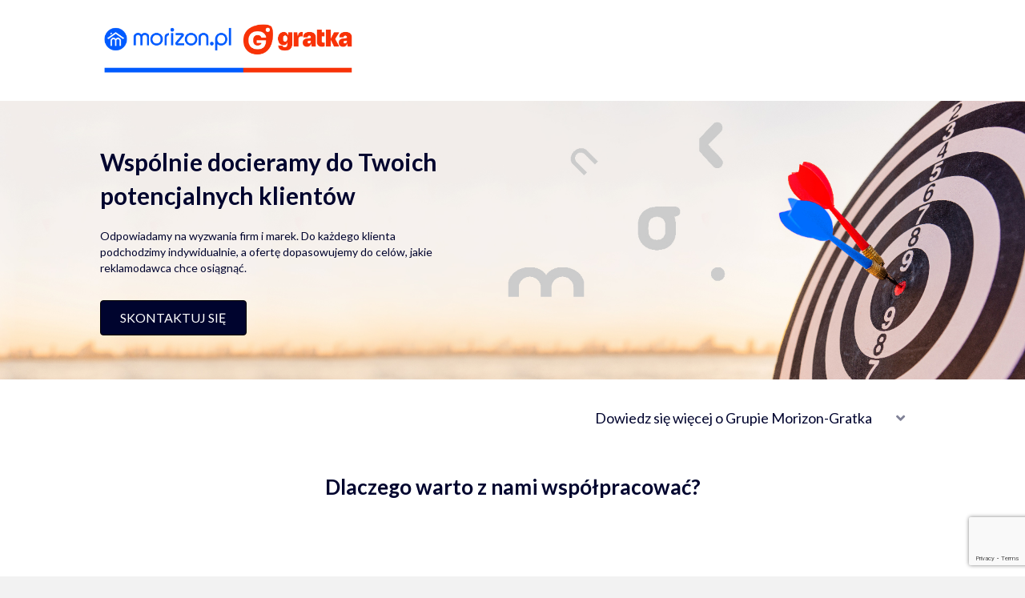

--- FILE ---
content_type: text/html; charset=UTF-8
request_url: https://morizon-gratka.pl/reklama/
body_size: 109734
content:
<!DOCTYPE html>
<html lang="pl-PL">
<head>
<meta charset="UTF-8" />
<meta name='viewport' content='width=device-width, initial-scale=1.0' />
<meta http-equiv='X-UA-Compatible' content='IE=edge' />
<link rel="profile" href="https://gmpg.org/xfn/11" />
<meta name='robots' content='index, follow, max-image-preview:large, max-snippet:-1, max-video-preview:-1' />

	<!-- This site is optimized with the Yoast SEO plugin v19.10 - https://yoast.com/wordpress/plugins/seo/ -->
	<title>Dla reklamodawców | morizon-gratka.pl</title>
	<meta name="description" content="Odpowiadamy na wyzwania firm i marek. Do każdego klienta podchodzimy indywidualnie, a ofertę dopasowujemy do celów, jakie reklamodawca chce osiągnąć." />
	<link rel="canonical" href="https://morizon-gratka.pl/reklama/" />
	<meta property="og:locale" content="pl_PL" />
	<meta property="og:type" content="article" />
	<meta property="og:title" content="Dla reklamodawców | morizon-gratka.pl" />
	<meta property="og:description" content="Odpowiadamy na wyzwania firm i marek. Do każdego klienta podchodzimy indywidualnie, a ofertę dopasowujemy do celów, jakie reklamodawca chce osiągnąć." />
	<meta property="og:url" content="https://morizon-gratka.pl/reklama/" />
	<meta property="og:site_name" content="morizon-gratka.pl" />
	<meta property="article:modified_time" content="2025-11-17T13:03:04+00:00" />
	<meta property="og:image" content="https://morizon-gratka.pl/wp-content/uploads/2024/09/logo-www_Obszar-roboczy-1.png" />
	<meta name="twitter:card" content="summary_large_image" />
	<meta name="twitter:label1" content="Szacowany czas czytania" />
	<meta name="twitter:data1" content="8 minut" />
	<script type="application/ld+json" class="yoast-schema-graph">{"@context":"https://schema.org","@graph":[{"@type":"WebPage","@id":"https://morizon-gratka.pl/reklama/","url":"https://morizon-gratka.pl/reklama/","name":"Dla reklamodawców | morizon-gratka.pl","isPartOf":{"@id":"https://morizon-gratka.pl/#website"},"primaryImageOfPage":{"@id":"https://morizon-gratka.pl/reklama/#primaryimage"},"image":{"@id":"https://morizon-gratka.pl/reklama/#primaryimage"},"thumbnailUrl":"https://morizon-gratka.pl/wp-content/uploads/2024/09/logo-www_Obszar-roboczy-1.png","datePublished":"2022-07-21T09:46:10+00:00","dateModified":"2025-11-17T13:03:04+00:00","description":"Odpowiadamy na wyzwania firm i marek. Do każdego klienta podchodzimy indywidualnie, a ofertę dopasowujemy do celów, jakie reklamodawca chce osiągnąć.","breadcrumb":{"@id":"https://morizon-gratka.pl/reklama/#breadcrumb"},"inLanguage":"pl-PL","potentialAction":[{"@type":"ReadAction","target":["https://morizon-gratka.pl/reklama/"]}]},{"@type":"ImageObject","inLanguage":"pl-PL","@id":"https://morizon-gratka.pl/reklama/#primaryimage","url":"https://morizon-gratka.pl/wp-content/uploads/2024/09/logo-www_Obszar-roboczy-1.png","contentUrl":"https://morizon-gratka.pl/wp-content/uploads/2024/09/logo-www_Obszar-roboczy-1.png","width":4187,"height":819},{"@type":"BreadcrumbList","@id":"https://morizon-gratka.pl/reklama/#breadcrumb","itemListElement":[{"@type":"ListItem","position":1,"name":"Strona główna","item":"https://morizon-gratka.pl/"},{"@type":"ListItem","position":2,"name":"Dla reklamodawców"}]},{"@type":"WebSite","@id":"https://morizon-gratka.pl/#website","url":"https://morizon-gratka.pl/","name":"morizon-gratka.pl","description":"","potentialAction":[{"@type":"SearchAction","target":{"@type":"EntryPoint","urlTemplate":"https://morizon-gratka.pl/?s={search_term_string}"},"query-input":"required name=search_term_string"}],"inLanguage":"pl-PL"}]}</script>
	<!-- / Yoast SEO plugin. -->


<link rel='dns-prefetch' href='//www.google.com' />
<link rel='dns-prefetch' href='//fonts.googleapis.com' />
<link href='https://fonts.gstatic.com' crossorigin rel='preconnect' />
<link rel="alternate" type="application/rss+xml" title="morizon-gratka.pl &raquo; Kanał z wpisami" href="https://morizon-gratka.pl/feed/" />
<link rel="alternate" type="application/rss+xml" title="morizon-gratka.pl &raquo; Kanał z komentarzami" href="https://morizon-gratka.pl/comments/feed/" />
<link rel="preload" href="https://morizon-gratka.pl/wp-content/plugins/bb-plugin/fonts/fontawesome/5.15.4/webfonts/fa-solid-900.woff2" as="font" type="font/woff2" crossorigin="anonymous">
		<!-- This site uses the Google Analytics by MonsterInsights plugin v8.10.1 - Using Analytics tracking - https://www.monsterinsights.com/ -->
		<!-- Note: MonsterInsights is not currently configured on this site. The site owner needs to authenticate with Google Analytics in the MonsterInsights settings panel. -->
					<!-- No UA code set -->
				<!-- / Google Analytics by MonsterInsights -->
		<script>
window._wpemojiSettings = {"baseUrl":"https:\/\/s.w.org\/images\/core\/emoji\/14.0.0\/72x72\/","ext":".png","svgUrl":"https:\/\/s.w.org\/images\/core\/emoji\/14.0.0\/svg\/","svgExt":".svg","source":{"concatemoji":"https:\/\/morizon-gratka.pl\/wp-includes\/js\/wp-emoji-release.min.js?ver=6.1.9"}};
/*! This file is auto-generated */
!function(e,a,t){var n,r,o,i=a.createElement("canvas"),p=i.getContext&&i.getContext("2d");function s(e,t){var a=String.fromCharCode,e=(p.clearRect(0,0,i.width,i.height),p.fillText(a.apply(this,e),0,0),i.toDataURL());return p.clearRect(0,0,i.width,i.height),p.fillText(a.apply(this,t),0,0),e===i.toDataURL()}function c(e){var t=a.createElement("script");t.src=e,t.defer=t.type="text/javascript",a.getElementsByTagName("head")[0].appendChild(t)}for(o=Array("flag","emoji"),t.supports={everything:!0,everythingExceptFlag:!0},r=0;r<o.length;r++)t.supports[o[r]]=function(e){if(p&&p.fillText)switch(p.textBaseline="top",p.font="600 32px Arial",e){case"flag":return s([127987,65039,8205,9895,65039],[127987,65039,8203,9895,65039])?!1:!s([55356,56826,55356,56819],[55356,56826,8203,55356,56819])&&!s([55356,57332,56128,56423,56128,56418,56128,56421,56128,56430,56128,56423,56128,56447],[55356,57332,8203,56128,56423,8203,56128,56418,8203,56128,56421,8203,56128,56430,8203,56128,56423,8203,56128,56447]);case"emoji":return!s([129777,127995,8205,129778,127999],[129777,127995,8203,129778,127999])}return!1}(o[r]),t.supports.everything=t.supports.everything&&t.supports[o[r]],"flag"!==o[r]&&(t.supports.everythingExceptFlag=t.supports.everythingExceptFlag&&t.supports[o[r]]);t.supports.everythingExceptFlag=t.supports.everythingExceptFlag&&!t.supports.flag,t.DOMReady=!1,t.readyCallback=function(){t.DOMReady=!0},t.supports.everything||(n=function(){t.readyCallback()},a.addEventListener?(a.addEventListener("DOMContentLoaded",n,!1),e.addEventListener("load",n,!1)):(e.attachEvent("onload",n),a.attachEvent("onreadystatechange",function(){"complete"===a.readyState&&t.readyCallback()})),(e=t.source||{}).concatemoji?c(e.concatemoji):e.wpemoji&&e.twemoji&&(c(e.twemoji),c(e.wpemoji)))}(window,document,window._wpemojiSettings);
</script>
<style>
img.wp-smiley,
img.emoji {
	display: inline !important;
	border: none !important;
	box-shadow: none !important;
	height: 1em !important;
	width: 1em !important;
	margin: 0 0.07em !important;
	vertical-align: -0.1em !important;
	background: none !important;
	padding: 0 !important;
}
</style>
	<link rel='stylesheet' id='wp-block-library-css' href='https://morizon-gratka.pl/wp-includes/css/dist/block-library/style.min.css?ver=6.1.9' media='all' />
<style id='wp-block-library-theme-inline-css'>
.wp-block-audio figcaption{color:#555;font-size:13px;text-align:center}.is-dark-theme .wp-block-audio figcaption{color:hsla(0,0%,100%,.65)}.wp-block-audio{margin:0 0 1em}.wp-block-code{border:1px solid #ccc;border-radius:4px;font-family:Menlo,Consolas,monaco,monospace;padding:.8em 1em}.wp-block-embed figcaption{color:#555;font-size:13px;text-align:center}.is-dark-theme .wp-block-embed figcaption{color:hsla(0,0%,100%,.65)}.wp-block-embed{margin:0 0 1em}.blocks-gallery-caption{color:#555;font-size:13px;text-align:center}.is-dark-theme .blocks-gallery-caption{color:hsla(0,0%,100%,.65)}.wp-block-image figcaption{color:#555;font-size:13px;text-align:center}.is-dark-theme .wp-block-image figcaption{color:hsla(0,0%,100%,.65)}.wp-block-image{margin:0 0 1em}.wp-block-pullquote{border-top:4px solid;border-bottom:4px solid;margin-bottom:1.75em;color:currentColor}.wp-block-pullquote__citation,.wp-block-pullquote cite,.wp-block-pullquote footer{color:currentColor;text-transform:uppercase;font-size:.8125em;font-style:normal}.wp-block-quote{border-left:.25em solid;margin:0 0 1.75em;padding-left:1em}.wp-block-quote cite,.wp-block-quote footer{color:currentColor;font-size:.8125em;position:relative;font-style:normal}.wp-block-quote.has-text-align-right{border-left:none;border-right:.25em solid;padding-left:0;padding-right:1em}.wp-block-quote.has-text-align-center{border:none;padding-left:0}.wp-block-quote.is-large,.wp-block-quote.is-style-large,.wp-block-quote.is-style-plain{border:none}.wp-block-search .wp-block-search__label{font-weight:700}.wp-block-search__button{border:1px solid #ccc;padding:.375em .625em}:where(.wp-block-group.has-background){padding:1.25em 2.375em}.wp-block-separator.has-css-opacity{opacity:.4}.wp-block-separator{border:none;border-bottom:2px solid;margin-left:auto;margin-right:auto}.wp-block-separator.has-alpha-channel-opacity{opacity:1}.wp-block-separator:not(.is-style-wide):not(.is-style-dots){width:100px}.wp-block-separator.has-background:not(.is-style-dots){border-bottom:none;height:1px}.wp-block-separator.has-background:not(.is-style-wide):not(.is-style-dots){height:2px}.wp-block-table{margin:"0 0 1em 0"}.wp-block-table thead{border-bottom:3px solid}.wp-block-table tfoot{border-top:3px solid}.wp-block-table td,.wp-block-table th{word-break:normal}.wp-block-table figcaption{color:#555;font-size:13px;text-align:center}.is-dark-theme .wp-block-table figcaption{color:hsla(0,0%,100%,.65)}.wp-block-video figcaption{color:#555;font-size:13px;text-align:center}.is-dark-theme .wp-block-video figcaption{color:hsla(0,0%,100%,.65)}.wp-block-video{margin:0 0 1em}.wp-block-template-part.has-background{padding:1.25em 2.375em;margin-top:0;margin-bottom:0}
</style>
<link rel='stylesheet' id='classic-theme-styles-css' href='https://morizon-gratka.pl/wp-includes/css/classic-themes.min.css?ver=1' media='all' />
<style id='global-styles-inline-css'>
body{--wp--preset--color--black: #000000;--wp--preset--color--cyan-bluish-gray: #abb8c3;--wp--preset--color--white: #ffffff;--wp--preset--color--pale-pink: #f78da7;--wp--preset--color--vivid-red: #cf2e2e;--wp--preset--color--luminous-vivid-orange: #ff6900;--wp--preset--color--luminous-vivid-amber: #fcb900;--wp--preset--color--light-green-cyan: #7bdcb5;--wp--preset--color--vivid-green-cyan: #00d084;--wp--preset--color--pale-cyan-blue: #8ed1fc;--wp--preset--color--vivid-cyan-blue: #0693e3;--wp--preset--color--vivid-purple: #9b51e0;--wp--preset--gradient--vivid-cyan-blue-to-vivid-purple: linear-gradient(135deg,rgba(6,147,227,1) 0%,rgb(155,81,224) 100%);--wp--preset--gradient--light-green-cyan-to-vivid-green-cyan: linear-gradient(135deg,rgb(122,220,180) 0%,rgb(0,208,130) 100%);--wp--preset--gradient--luminous-vivid-amber-to-luminous-vivid-orange: linear-gradient(135deg,rgba(252,185,0,1) 0%,rgba(255,105,0,1) 100%);--wp--preset--gradient--luminous-vivid-orange-to-vivid-red: linear-gradient(135deg,rgba(255,105,0,1) 0%,rgb(207,46,46) 100%);--wp--preset--gradient--very-light-gray-to-cyan-bluish-gray: linear-gradient(135deg,rgb(238,238,238) 0%,rgb(169,184,195) 100%);--wp--preset--gradient--cool-to-warm-spectrum: linear-gradient(135deg,rgb(74,234,220) 0%,rgb(151,120,209) 20%,rgb(207,42,186) 40%,rgb(238,44,130) 60%,rgb(251,105,98) 80%,rgb(254,248,76) 100%);--wp--preset--gradient--blush-light-purple: linear-gradient(135deg,rgb(255,206,236) 0%,rgb(152,150,240) 100%);--wp--preset--gradient--blush-bordeaux: linear-gradient(135deg,rgb(254,205,165) 0%,rgb(254,45,45) 50%,rgb(107,0,62) 100%);--wp--preset--gradient--luminous-dusk: linear-gradient(135deg,rgb(255,203,112) 0%,rgb(199,81,192) 50%,rgb(65,88,208) 100%);--wp--preset--gradient--pale-ocean: linear-gradient(135deg,rgb(255,245,203) 0%,rgb(182,227,212) 50%,rgb(51,167,181) 100%);--wp--preset--gradient--electric-grass: linear-gradient(135deg,rgb(202,248,128) 0%,rgb(113,206,126) 100%);--wp--preset--gradient--midnight: linear-gradient(135deg,rgb(2,3,129) 0%,rgb(40,116,252) 100%);--wp--preset--duotone--dark-grayscale: url('#wp-duotone-dark-grayscale');--wp--preset--duotone--grayscale: url('#wp-duotone-grayscale');--wp--preset--duotone--purple-yellow: url('#wp-duotone-purple-yellow');--wp--preset--duotone--blue-red: url('#wp-duotone-blue-red');--wp--preset--duotone--midnight: url('#wp-duotone-midnight');--wp--preset--duotone--magenta-yellow: url('#wp-duotone-magenta-yellow');--wp--preset--duotone--purple-green: url('#wp-duotone-purple-green');--wp--preset--duotone--blue-orange: url('#wp-duotone-blue-orange');--wp--preset--font-size--small: 13px;--wp--preset--font-size--medium: 20px;--wp--preset--font-size--large: 36px;--wp--preset--font-size--x-large: 42px;--wp--preset--spacing--20: 0.44rem;--wp--preset--spacing--30: 0.67rem;--wp--preset--spacing--40: 1rem;--wp--preset--spacing--50: 1.5rem;--wp--preset--spacing--60: 2.25rem;--wp--preset--spacing--70: 3.38rem;--wp--preset--spacing--80: 5.06rem;}:where(.is-layout-flex){gap: 0.5em;}body .is-layout-flow > .alignleft{float: left;margin-inline-start: 0;margin-inline-end: 2em;}body .is-layout-flow > .alignright{float: right;margin-inline-start: 2em;margin-inline-end: 0;}body .is-layout-flow > .aligncenter{margin-left: auto !important;margin-right: auto !important;}body .is-layout-constrained > .alignleft{float: left;margin-inline-start: 0;margin-inline-end: 2em;}body .is-layout-constrained > .alignright{float: right;margin-inline-start: 2em;margin-inline-end: 0;}body .is-layout-constrained > .aligncenter{margin-left: auto !important;margin-right: auto !important;}body .is-layout-constrained > :where(:not(.alignleft):not(.alignright):not(.alignfull)){max-width: var(--wp--style--global--content-size);margin-left: auto !important;margin-right: auto !important;}body .is-layout-constrained > .alignwide{max-width: var(--wp--style--global--wide-size);}body .is-layout-flex{display: flex;}body .is-layout-flex{flex-wrap: wrap;align-items: center;}body .is-layout-flex > *{margin: 0;}:where(.wp-block-columns.is-layout-flex){gap: 2em;}.has-black-color{color: var(--wp--preset--color--black) !important;}.has-cyan-bluish-gray-color{color: var(--wp--preset--color--cyan-bluish-gray) !important;}.has-white-color{color: var(--wp--preset--color--white) !important;}.has-pale-pink-color{color: var(--wp--preset--color--pale-pink) !important;}.has-vivid-red-color{color: var(--wp--preset--color--vivid-red) !important;}.has-luminous-vivid-orange-color{color: var(--wp--preset--color--luminous-vivid-orange) !important;}.has-luminous-vivid-amber-color{color: var(--wp--preset--color--luminous-vivid-amber) !important;}.has-light-green-cyan-color{color: var(--wp--preset--color--light-green-cyan) !important;}.has-vivid-green-cyan-color{color: var(--wp--preset--color--vivid-green-cyan) !important;}.has-pale-cyan-blue-color{color: var(--wp--preset--color--pale-cyan-blue) !important;}.has-vivid-cyan-blue-color{color: var(--wp--preset--color--vivid-cyan-blue) !important;}.has-vivid-purple-color{color: var(--wp--preset--color--vivid-purple) !important;}.has-black-background-color{background-color: var(--wp--preset--color--black) !important;}.has-cyan-bluish-gray-background-color{background-color: var(--wp--preset--color--cyan-bluish-gray) !important;}.has-white-background-color{background-color: var(--wp--preset--color--white) !important;}.has-pale-pink-background-color{background-color: var(--wp--preset--color--pale-pink) !important;}.has-vivid-red-background-color{background-color: var(--wp--preset--color--vivid-red) !important;}.has-luminous-vivid-orange-background-color{background-color: var(--wp--preset--color--luminous-vivid-orange) !important;}.has-luminous-vivid-amber-background-color{background-color: var(--wp--preset--color--luminous-vivid-amber) !important;}.has-light-green-cyan-background-color{background-color: var(--wp--preset--color--light-green-cyan) !important;}.has-vivid-green-cyan-background-color{background-color: var(--wp--preset--color--vivid-green-cyan) !important;}.has-pale-cyan-blue-background-color{background-color: var(--wp--preset--color--pale-cyan-blue) !important;}.has-vivid-cyan-blue-background-color{background-color: var(--wp--preset--color--vivid-cyan-blue) !important;}.has-vivid-purple-background-color{background-color: var(--wp--preset--color--vivid-purple) !important;}.has-black-border-color{border-color: var(--wp--preset--color--black) !important;}.has-cyan-bluish-gray-border-color{border-color: var(--wp--preset--color--cyan-bluish-gray) !important;}.has-white-border-color{border-color: var(--wp--preset--color--white) !important;}.has-pale-pink-border-color{border-color: var(--wp--preset--color--pale-pink) !important;}.has-vivid-red-border-color{border-color: var(--wp--preset--color--vivid-red) !important;}.has-luminous-vivid-orange-border-color{border-color: var(--wp--preset--color--luminous-vivid-orange) !important;}.has-luminous-vivid-amber-border-color{border-color: var(--wp--preset--color--luminous-vivid-amber) !important;}.has-light-green-cyan-border-color{border-color: var(--wp--preset--color--light-green-cyan) !important;}.has-vivid-green-cyan-border-color{border-color: var(--wp--preset--color--vivid-green-cyan) !important;}.has-pale-cyan-blue-border-color{border-color: var(--wp--preset--color--pale-cyan-blue) !important;}.has-vivid-cyan-blue-border-color{border-color: var(--wp--preset--color--vivid-cyan-blue) !important;}.has-vivid-purple-border-color{border-color: var(--wp--preset--color--vivid-purple) !important;}.has-vivid-cyan-blue-to-vivid-purple-gradient-background{background: var(--wp--preset--gradient--vivid-cyan-blue-to-vivid-purple) !important;}.has-light-green-cyan-to-vivid-green-cyan-gradient-background{background: var(--wp--preset--gradient--light-green-cyan-to-vivid-green-cyan) !important;}.has-luminous-vivid-amber-to-luminous-vivid-orange-gradient-background{background: var(--wp--preset--gradient--luminous-vivid-amber-to-luminous-vivid-orange) !important;}.has-luminous-vivid-orange-to-vivid-red-gradient-background{background: var(--wp--preset--gradient--luminous-vivid-orange-to-vivid-red) !important;}.has-very-light-gray-to-cyan-bluish-gray-gradient-background{background: var(--wp--preset--gradient--very-light-gray-to-cyan-bluish-gray) !important;}.has-cool-to-warm-spectrum-gradient-background{background: var(--wp--preset--gradient--cool-to-warm-spectrum) !important;}.has-blush-light-purple-gradient-background{background: var(--wp--preset--gradient--blush-light-purple) !important;}.has-blush-bordeaux-gradient-background{background: var(--wp--preset--gradient--blush-bordeaux) !important;}.has-luminous-dusk-gradient-background{background: var(--wp--preset--gradient--luminous-dusk) !important;}.has-pale-ocean-gradient-background{background: var(--wp--preset--gradient--pale-ocean) !important;}.has-electric-grass-gradient-background{background: var(--wp--preset--gradient--electric-grass) !important;}.has-midnight-gradient-background{background: var(--wp--preset--gradient--midnight) !important;}.has-small-font-size{font-size: var(--wp--preset--font-size--small) !important;}.has-medium-font-size{font-size: var(--wp--preset--font-size--medium) !important;}.has-large-font-size{font-size: var(--wp--preset--font-size--large) !important;}.has-x-large-font-size{font-size: var(--wp--preset--font-size--x-large) !important;}
.wp-block-navigation a:where(:not(.wp-element-button)){color: inherit;}
:where(.wp-block-columns.is-layout-flex){gap: 2em;}
.wp-block-pullquote{font-size: 1.5em;line-height: 1.6;}
</style>
<link rel='stylesheet' id='font-awesome-5-css' href='https://morizon-gratka.pl/wp-content/plugins/bb-plugin/fonts/fontawesome/5.15.4/css/all.min.css?ver=2.6.0.3' media='all' />
<link rel='stylesheet' id='jquery-bxslider-css' href='https://morizon-gratka.pl/wp-content/plugins/bb-plugin/css/jquery.bxslider.css?ver=2.6.0.3' media='all' />
<link rel='stylesheet' id='fl-builder-layout-8286-css' href='https://morizon-gratka.pl/wp-content/uploads/bb-plugin/cache/8286-layout.css?ver=c23ea8c80f7208f7749f515981d645a5' media='all' />
<link rel='stylesheet' id='contact-form-7-css' href='https://morizon-gratka.pl/wp-content/plugins/contact-form-7/includes/css/styles.css?ver=5.6' media='all' />
<link rel='stylesheet' id='jquery-magnificpopup-css' href='https://morizon-gratka.pl/wp-content/plugins/bb-plugin/css/jquery.magnificpopup.min.css?ver=2.6.0.3' media='all' />
<link rel='stylesheet' id='base-css' href='https://morizon-gratka.pl/wp-content/themes/bb-theme/css/base.min.css?ver=1.7.8' media='all' />
<link rel='stylesheet' id='fl-automator-skin-css' href='https://morizon-gratka.pl/wp-content/uploads/bb-theme/skin-63cfc58a534e1.css?ver=1.7.8' media='all' />
<link rel='stylesheet' id='fl-builder-google-fonts-0135240efce6a1c31b7ee939e79e68fb-css' href='//fonts.googleapis.com/css?family=Lato%3A300%2C400%2C700%2C400&#038;subset=latin%2Clatin-ext&#038;ver=6.1.9' media='all' />
<script src='https://morizon-gratka.pl/wp-includes/js/jquery/jquery.min.js?ver=3.6.1' id='jquery-core-js'></script>
<script src='https://morizon-gratka.pl/wp-includes/js/jquery/jquery-migrate.min.js?ver=3.3.2' id='jquery-migrate-js'></script>
<script src='https://morizon-gratka.pl/wp-includes/js/imagesloaded.min.js?ver=6.1.9' id='imagesloaded-js'></script>
<link rel="https://api.w.org/" href="https://morizon-gratka.pl/wp-json/" /><link rel="alternate" type="application/json" href="https://morizon-gratka.pl/wp-json/wp/v2/pages/8286" /><link rel="EditURI" type="application/rsd+xml" title="RSD" href="https://morizon-gratka.pl/xmlrpc.php?rsd" />
<link rel="wlwmanifest" type="application/wlwmanifest+xml" href="https://morizon-gratka.pl/wp-includes/wlwmanifest.xml" />
<meta name="generator" content="WordPress 6.1.9" />
<link rel='shortlink' href='https://morizon-gratka.pl/?p=8286' />
<link rel="alternate" type="application/json+oembed" href="https://morizon-gratka.pl/wp-json/oembed/1.0/embed?url=https%3A%2F%2Fmorizon-gratka.pl%2Freklama%2F" />
	<script>
		dlApi = {
							target: "GRATKA/MORIZONGRATKA",
							async: 1,
				tid: "EA-8756215"
			};
	</script>
			
	<script>!function(e){var t={};function r(n){if(t[n])return t[n].exports;var o=t[n]={i:n,l:!1,exports:{}};return e[n].call(o.exports,o,o.exports,r),o.l=!0,o.exports}r.m=e,r.c=t,r.d=function(e,t,n){r.o(e,t)||Object.defineProperty(e,t,{enumerable:!0,get:n})},r.r=function(e){"undefined"!=typeof Symbol&&Symbol.toStringTag&&Object.defineProperty(e,Symbol.toStringTag,{value:"Module"}),Object.defineProperty(e,"__esModule",{value:!0})},r.t=function(e,t){if(1&t&&(e=r(e)),8&t)return e;if(4&t&&"object"==typeof e&&e&&e.__esModule)return e;var n=Object.create(null);if(r.r(n),Object.defineProperty(n,"default",{enumerable:!0,value:e}),2&t&&"string"!=typeof e)for(var o in e)r.d(n,o,function(t){return e[t]}.bind(null,o));return n},r.n=function(e){var t=e&&e.__esModule?function(){return e.default}:function(){return e};return r.d(t,"a",t),t},r.o=function(e,t){return Object.prototype.hasOwnProperty.call(e,t)},r.p="",r(r.s=13)}([function(e,t){function r(t){return e.exports=r="function"==typeof Symbol&&"symbol"==typeof Symbol.iterator?function(e){return typeof e}:function(e){return e&&"function"==typeof Symbol&&e.constructor===Symbol&&e!==Symbol.prototype?"symbol":typeof e},e.exports.__esModule=!0,e.exports.default=e.exports,r(t)}e.exports=r,e.exports.__esModule=!0,e.exports.default=e.exports},function(e,t){e.exports={initPianoAdbDetection:function(){if(!window.setNptTechAdblockerCookie){document.cookie="__adblocker=; expires=Thu, 01 Jan 1970 00:00:00 GMT; path=/",window.setNptTechAdblockerCookie=function(e){var t=new Date;t.setTime(t.getTime()+3e5),document.cookie="__adblocker="+(e?"true":"false")+"; expires="+t.toUTCString()+"; path=/"};var e=document.createElement("script");e.setAttribute("async",!0),e.setAttribute("src","//www.npttech.com/advertising.js"),e.setAttribute("onerror","setNptTechAdblockerCookie(true);"),document.getElementsByTagName("head")[0].appendChild(e)}},getPianoAdbDetectionStatus:function(e){if(!e.pianoAdblockDetection)return null;var t=document.cookie.split("; ").find((function(e){return e.startsWith("__adblocker=")}));return!!(!!t&&"true"===t.split("=")[1])}}},function(e,t,r){var n=r(3),o=r(4),i=r(7),c=function(){"use strict";function e(){n(this,e),this.entryTypes=["first-input","largest-contentful-paint","paint","layout-shift","event"],this.stats=[],this.preservedStats=[],this._observer=null,this.collectPerf=!0,this.config_seg_rand=parseInt("44"),this.processStats=this.processStats.bind(this)}return o(e,[{key:"init",value:function(){if(!i.check())try{this._observer=new window.PerformanceObserver(this.processStats),this._observer.observe({entryTypes:this.entryTypes})}catch(e){return}}},{key:"processStats",value:function(e){var t=this;e.getEntries().forEach((function(e){"paint"===e.entryType&&"first-contentful-paint"!==e.name||(t.stats.push(e),t.collectPerf&&t.preservedStats.push(e))}))}},{key:"hasObserver",value:function(){return null!==this._observer}},{key:"getStats",value:function(){var e=this.stats.slice();return this.stats=[],e}},{key:"getPreservedStats",value:function(){return this.preservedStats}},{key:"calculateCLS",value:function(e){var t=this.filterStats(e,"layout-shift").filter((function(e){return!e.hadRecentInput}));return 0===t.length?0:t.map((function(e){return e.value})).reduce((function(e,t){return e+t}))}},{key:"calculateFID",value:function(e){var t=this.filterStats(e,"first-input");return 0===t.length?null:t.map((function(e){return e.processingStart-e.startTime})).reduce(this.getMax)}},{key:"calculateFCP",value:function(e){var t=this.filterStats(e,"paint");return 0===t.length?null:t.map((function(e){return e.startTime})).reduce(this.getMax)}},{key:"calculateLCP",value:function(e){var t=this.filterStats(e,"largest-contentful-paint");return 0===t.length?null:t.map((function(e){return e.renderTime||e.loadTime})).reduce(this.getMax)}},{key:"calculateINP",value:function(e){var t=this.filterStats(e,"first-input");return 0===t.length?null:t.concat(this.getEventsStats(e)).filter((function(e){return e.interactionId>0})).map((function(e){return e.duration})).reduce(this.getMax)}},{key:"getEventsStats",value:function(e){var t=this.filterStats(e,"event");return 0===t.length?[]:(t.length<=10||(t.sort((function(e,t){return t.duration-e.duration})),t.splice(10)),t)}},{key:"getMax",value:function(e,t){return e>t?e:t}},{key:"filterStats",value:function(e,t){return e.filter((function(e){return e.entryType===t}))}},{key:"destroy",value:function(){var e=this.getStats();return this.hasObserver()&&(this._observer.disconnect(),this._observer=null),e}},{key:"destroyPreserved",value:function(){var e=this.getPreservedStats();return this.collectPerf=!1,this.preservedStats=[],e}}]),e}();e.exports=new c},function(e,t){e.exports=function(e,t){if(!(e instanceof t))throw new TypeError("Cannot call a class as a function")},e.exports.__esModule=!0,e.exports.default=e.exports},function(e,t,r){var n=r(5);function o(e,t){for(var r=0;r<t.length;r++){var o=t[r];o.enumerable=o.enumerable||!1,o.configurable=!0,"value"in o&&(o.writable=!0),Object.defineProperty(e,n(o.key),o)}}e.exports=function(e,t,r){return t&&o(e.prototype,t),r&&o(e,r),Object.defineProperty(e,"prototype",{writable:!1}),e},e.exports.__esModule=!0,e.exports.default=e.exports},function(e,t,r){var n=r(0).default,o=r(6);e.exports=function(e){var t=o(e,"string");return"symbol"==n(t)?t:t+""},e.exports.__esModule=!0,e.exports.default=e.exports},function(e,t,r){var n=r(0).default;e.exports=function(e,t){if("object"!=n(e)||!e)return e;var r=e[Symbol.toPrimitive];if(void 0!==r){var o=r.call(e,t||"default");if("object"!=n(o))return o;throw new TypeError("@@toPrimitive must return a primitive value.")}return("string"===t?String:Number)(e)},e.exports.__esModule=!0,e.exports.default=e.exports},function(e,t){e.exports={check:function(){try{return function(){try{return!!(window.fence&&window.fence instanceof window.Fence)}catch(e){return!1}}()||window.self!==window.top}catch(e){return!0}}}},function(e,t,r){(function(e){r(10);var t=r(11).prepareDisabledModules;!function(r){var n,o=+new Date,i=function(e,t){return Object.hasOwnProperty.call(t,e)},c=function(t){try{var r=(document.cookie||"").split(/;\s*/).reduce((function(e,t,r,n,o){return(r=t.split("=")).length>1?(n=r[0],o=r.slice(1).join("=")):(n="",o=r[0]),e[decodeURIComponent(n)]=decodeURIComponent(o),e}),{}),n=e.onetAds||e.dlApi||{},o="".concat(r.onet_ad_network||n.tid||1746213).replace(/^EA-/,"");navigator.sendBeacon("https://health.ems.onet.pl/".concat(o,"/metric/collector"),JSON.stringify({context:{ip:n.pgid,iv:n.iv,dv:n.dv,du:void 0!==n.du?unescape(n.du):window.location.href,dr:void 0!==n.dr?unescape(n.dr):void 0,site:n.site,area:n.area,iver:n.version,seg_ab:n.seg_ab},resources:[{metric:t}]}))}catch(e){}},a=function(){if(!n&&!i("processAsync",e.onetAds||e.dlApi||{})){n=!0;var t=Math.floor((+new Date-o)/1e4);c("fatal_error.".concat(0===t?"":t,"0_").concat(t+1,"0"))}};if(r.bfCache||window.addEventListener("unload",a),window.addEventListener("pagehide",a),!i("dlApiDefine",e)){var s={},u={},l={},d={},f={},p={artemis:1,aureus:1,clickmap:1,cmp:1,pixel:1},v={},h="[dlApi] ".concat("dlApiDefine"," "),y=!1;r.bootVersion="20260122_1143";try{r.disableModule=t({dlApi:r,modulesConfig:"{\"4178463\":{\"clickmap\":true,\"sites_config\":{\"RASP_FAKT\":{\"aureus\":false,\"clickmap\":false}}},\"6093132\":{\"artemis\":false,\"aureus\":false,\"clickmap\":false,\"cmp\":false},\"test_tid\":{\"clickmap\":false,\"sites_config\":{\"fakt\":{\"aureus\":false}}}}"}),Object.keys(r.disableModule||{}).forEach((function(e){s[e]=r.disableModule[e]}))}catch(e){}e.dlApiRequire=function(e){return i(e,u)?i(e,l)&&(y=!0):(y=!0,console.error(h+e,new Error("Cannot find module"))),u[e]},e.dlApiRequire.isError=function(e){return void 0===e?y:!i(e,u)||i(e,l)},e.dlApiRequire.error=e.dlApiRequire.isError;var b=function(e){var t=e.split("/");return t.length>1&&p[t[0]]&&i(t[0],u)&&i(t[0],l)},m=function(t,r){var n=[t];do{var o=n.shift();if(void 0!==o&&!i(o,u)){var c=v[o],a={exports:{init:function(){}}};if(void 0!==r)l[o]=!0,r=void 0;else{y=!1;try{c&&c.c&&c.c({module:a,exports:a.exports,_require:e.dlApiRequire,error:e.dlApiRequire.isError})}catch(e){console.error(h+o,e)}}c&&c.t||(u[o]=a.exports),delete v[o]}Object.keys(v).forEach((function(e){for(var t=v[e],r=0;r<t.d.length;++r)if(!i(t.d[r],u)&&!b(t.d[r]))return;n.indexOf(e)<0&&n.push(e)}))}while(n.length)},g=function(){var e=document.currentScript;return e&&!e.async&&!e.hasAttribute("async")&&!e.defer&&!e.hasAttribute("defer")&&"loading"===document.readyState};e.dlApiDefine=function(t,n,o){var a=!1;if(t!==""+t&&(t="_".concat(Math.random(),"_").concat(+new Date),a=!0),!i(t,u)){var l=[];Array.isArray(n)?n.forEach((function(e){e===e+""?l.push(e):console.error(h+t,new Error("Skipped non-string module dependency definition"))})):void 0!==n&&console.error(h+t,new Error("Module dependency definition should be an array of strings")),v[t]={d:l,c:o,t:a},l.forEach((function(t){if(!i(t,u))if(s[t])m(t,!0);else if(i(t,f)){if(!d[t]){d[t]=1;var n=document.createElement("script");if(n.src=f[t],(!r.injected||r.injectedSync)&&e.dlApiDefine.documentWriteWasSuccessful&&g())return void document.write(n.outerHTML);n.async=!0,n.onerror=function(e){c("define_src.load_error.".concat(t)),m(t,e)},document.head.appendChild(n)}}else(p[t]||b(t))&&(m(t,!0),c("define_src.unknown.".concat(t)))})),m()}},e.dlApiDefine.mergeSources=function(e){Object.keys(e).forEach((function(t){f[t]!==e[t]&&(f[t]=e[t])}))},e.dlApiExec=e.dlApiDefine.bind(null,null),g()&&document.write(["<script>dlApiDefine.documentWriteWasSuccessful=1<","/script>"].join(""))}try{var w={},_={};try{w=JSON.parse("{\"artemis\":\"https://sgqcvfjvr.onet.pl/simetra/artemis/0.12.0/artemis.min.js?8ce275430779031b2e69f98f9eaa7d83\",\"aureus\":\"https://sgqcvfjvr.onet.pl/build/dlApi/dl.aureus.min.js?4&077ac16f633bc13fc61ba37e0e5dadf0\",\"clickmap\":\"https://sgqcvfjvr.onet.pl/simetra/clickmap/5.8.0/clickmap.min.js?0ce6a001b3c21061ea046d101d319e0d\",\"cmp\":\"https://sgqcvfjvr.onet.pl/build/dlApi/dl.cmp.min.js?4&9a69bea20d218892afa5bb807ec7b3ea\",\"pixel\":\"https://lib.onet.pl/static/pixel/1.19.0/pixel-module.js?0acbb358d27d3b4b9d842ca68532c0f6\"}")}catch(e){}try{_=JSON.parse("{\"artemis\":\"https://sgqcvfjvr.onet.pl/simetra/artemis/0.12.0/artemis.min.js\",\"aureus\":\"https://sgqcvfjvr.onet.pl/build/dlApi/dl.aureus.min.js?4\",\"clickmap\":\"https://sgqcvfjvr.onet.pl/simetra/clickmap/5.8.0/clickmap.min.js\",\"cmp\":\"https://sgqcvfjvr.onet.pl/build/dlApi/dl.cmp.min.js?4\",\"pixel\":\"https://lib.onet.pl/static/pixel/1.19.0/pixel-module.js\"}")}catch(e){}e.dlApiDefine.mergeSources(w),Object.keys(_).forEach((function(e){i(e,w)?delete _[e]:(_[e]="".concat(_[e]).concat(_[e].indexOf("?")<0?"?":"&").concat(r.bootVersion),c("define_src.fallback.".concat(e)))})),e.dlApiDefine.mergeSources(_)}catch(e){}}(e.onetAds||e.dlApi||{})}).call(this,r(9))},function(e,t){var r;r=function(){return this}();try{r=r||new Function("return this")()}catch(e){"object"==typeof window&&(r=window)}e.exports=r},function(e,t){!function(e){var t=e.getElementsByTagName("script");"currentScript"in e||Object.defineProperty(e,"currentScript",{get:function(){try{throw new Error}catch(n){var e,r=(/.*at [^\(]*\((.*):.+:.+\)$/gi.exec(n.stack)||[!1])[1];for(e in t)if(t[e].src==r||"interactive"==t[e].readyState)return t[e];return null}}})}(document)},function(e,t,r){var n=r(12),o=function(e){var t={};return Object.keys(e).forEach((function(r){var n=e[r];!1!==n&&"false"!==n?!0!==n&&"true"!==n||(t[r]=!1):t[r]=!0})),t};e.exports={prepareDisabledModules:function(e){var t=e.dlApi,r=e.modulesConfig;try{r=JSON.parse(r)}catch(e){r={}}var i=r[function(e){var t=e&&e.tid;return t?(t+"").replace("EA-",""):void 0}(t)]||{},c=o(i),a=function(e,t){var r=function(e){var t=e.target||e.dv||e.DV||"";return e.site||t.split("/",1)[0]}(t),n=(e.sites_config||{})[r];return n?o(n):{}}(i,t),s=n({},c,a,t.disableModule||{});return"0"!==t.clickmap&&0!==t.clickmap||(s.clickmap=!0),s}}},function(e,t){function r(){return e.exports=r=Object.assign?Object.assign.bind():function(e){for(var t=1;t<arguments.length;t++){var r=arguments[t];for(var n in r)({}).hasOwnProperty.call(r,n)&&(e[n]=r[n])}return e},e.exports.__esModule=!0,e.exports.default=e.exports,r.apply(null,arguments)}e.exports=r,e.exports.__esModule=!0,e.exports.default=e.exports},function(e,t,r){"use strict";r.r(t);var n=r(1),o=r(2),i=r.n(o);!function(e){if(void 0!==e)if(void 0===e.AL){e.disableModule=e.disableModule||{};try{var t=JSON.parse("[]");(null==t?void 0:t.some((function(e){return window.top.location.hostname.endsWith(e)})))&&(e.disableModule.pixel=!0)}catch(e){}var o=(e.tid||"").replace("EA-","")||1746213,c={};try{c=JSON.parse("{\"pianoAdblockDetection\":true}")}catch(e){}c.pianoAdblockDetection&&1746213===o&&(Object(n.initPianoAdbDetection)(),e.pianoAdblockDetection=!0),r(8),e.AL=1,e.coreVitals=i.a,e.coreVitals.init(),e.adbCsrSubdomain="k266d5zsl",e.cmd=e.cmd||[],e.fncs=["addSlot","show","on","$remove","addKeyword","addCss","addCallback"];for(var a=function(t){e[e.fncs[t]]=function(){var r=arguments;e.cmd.push((function(e){e[e.fncs[t]].apply(e,r)}))}},s=0;s<e.fncs.length;s++)a(s);var u,l=document.getElementById("adsinit");l&&(u=l.getAttribute("data-original"));var d=document.createElement("script");d.async=!0,function(e){var t,r=[],n=function(e){var n;if(!t)for(t=[e,Date.now()-o];n=r.shift();)n.apply(null,t)},o=Date.now();e.isError=function(e){t?e.apply(null,t):r.push(e)},e.onload=function(){n(!1)},e.onerror=function(){n(!0)}}(e),d.onload=e.onload,d.onerror=e.onerror,d.src=u||"https://sgqcvfjvr.onet.pl/YnVpbGQvezlza2x0NjM1fWRsQXBpL2RsLmxpYntOTWFzXzYzNX0ubWluLmpz",document.getElementsByTagName("head")[0].appendChild(d),dlApiDefine("dl.boot",["aureus","clickmap","cmp","artemis","pixel"])}else console.error("dl.boot.min.js is already loaded!");else console.error("dlApi is undefined, Aborted!")}(window.dlApi||window.onetAds)}]);</script>
	
	<link href='//fonts.googleapis.com/css?family=Lato&subset=latin,latin-ext' rel='stylesheet' type='text/css'>
	<script>
		dlApi.cmd.push(function (dlApi) {
			function hasVendorsConsent () {
				dlApi.hasVendorsConsent(function (consent) {
					let dataLayerData = {
						"zgody_uzytkownika": {
							"adocean": false,
							"ads_profiling": false,
							"content_stream": false,
							"deep_bi": false,
							"dfp": true,
							"exponea": false,
							"gemius": true,
							"google_adwords": false,
							"google_analytics": true,
							"google_optimize": false,
							"hotjar": false,
							"okazjon": false,
							"performance_analytics": false,
							"pixel_dfp": false,
							"pixel_fb": false,
							"plista": false,
							"rtb_house": false,
							"synerise": false,
							"traqli": false,
							"tvp_player": true,
							"twitter_widget": true,
							"vimeo": true,
							"xlink": true,
							"yield_bird": false,
							"youtube": true
						}
					};
				if (consent) {
					for (var key in dataLayerData['zgody_uzytkownika']) {
						dataLayerData['zgody_uzytkownika'][key] = true;
					}
				}
				dataLayer.push(dataLayerData);
				dataLayer.push({'event': 'rodo'});
				});
			}
		dlApi.on('consentsChange', hasVendorsConsent);
		hasVendorsConsent();
		});
	</script>
<link rel="icon" href="https://morizon-gratka.pl/wp-content/uploads/2020/08/cropped-favicon-32x32.png" sizes="32x32" />
<link rel="icon" href="https://morizon-gratka.pl/wp-content/uploads/2020/08/cropped-favicon-192x192.png" sizes="192x192" />
<link rel="apple-touch-icon" href="https://morizon-gratka.pl/wp-content/uploads/2020/08/cropped-favicon-180x180.png" />
<meta name="msapplication-TileImage" content="https://morizon-gratka.pl/wp-content/uploads/2020/08/cropped-favicon-270x270.png" />
		<style id="wp-custom-css">
			.shadow-3-10{
  box-shadow: 0px 3px 10px 0px rgba(0, 0, 0, 0.15);
}
.min-height-276 .fl-module-content{
  min-height: 276px;
  position: relative;
}

.button-head-wrapper .fl-button-group-button{
		margin-left: 10px;
	}

.image-korzysci{
  position: absolute;
  right: 40px;
  bottom: 40px;
	height: 40px;
	width: auto;
}

.image-korzysci--pp {
	height: 50px;
}

.publikacja-img{
  text-align: center;
}
.publikacja-img img{
  padding: 10px 20px;
  filter: grayscale(100%);
}

.publikacja-img img:hover{
  filter: grayscale(0%);
}

.pakiet li{
  padding: 10px 0 0 ;
}

.pakiet ul{
  list-style: none;
}

.pakiet-basic ul li::before {
  content: "\2022";
  color: rgb(0, 203, 255);
  font-weight: bold;
  display: inline-block;
  width: 1em;
  margin-left: -1em;
}

.pakiet-plus ul li::before {
  content: "\2022";
  color: rgb(255, 115, 0);
  font-weight: bold;
  display: inline-block;
  width: 1em;
  margin-left: -1em;
}

.pakiet-pro ul li::before {
  content: "\2022";
  color: rgb(0, 4, 46);
  font-weight: bold;
  display: inline-block;
  width: 1em;
  margin-left: -1em;
}
.contact-form-table td{
  vertical-align: top;
  padding-right: 10px;
}
.contact-form-table input, .contact-form-table select{
  height: 50px;
  background: rgb(255, 255, 255);
  border-radius: 0px;
  border: 1px solid rgb(226, 226, 226);
  margin-bottom: 10px;
}
.contact-form-table select{
	width: 100%;
	padding-left: 10px;
}
.contact-form-table textarea{
  height: 170px;
  background: rgb(255, 255, 255);
  border-radius: 0px;
  border: 1px solid rgb(226, 226, 226);
}
.wpcf7 input[type=submit]{
  margin: 0 auto;
  display: block;
  width: 146px;
  height: 40px;
}
.zobacz-cennik-btn{
  margin-top: auto;
}



.divTable{
  display: table!important;
  width: 100%;
  margin: 0 auto;
}
.divTableRow {
  display: table-row;
}
.divTableHeading {
  background-color: #EEE;
  display: table-header-group;
}
.divTableCell, .divTableHead {
  display: table-cell;
  padding: 16px 10px;
}
.divTableHeading {
  background-color: #EEE;
  display: table-header-group;
  font-weight: bold;
}



.divTableBody {
  display: table-row-group;
}

.divTableRow:nth-child(1) .divTableCell:nth-child(2){
  color: rgb(0, 203, 255);
  font-size: 20px;
  font-weight: bold;
}

.divTableRow:nth-child(1) .divTableCell:nth-child(3){
  color: rgb(255, 115, 0);
  font-size: 20px;
  font-weight: bold;
}

.divTableRow:nth-child(1) .divTableCell:nth-child(4){
  color: rgb(0, 0, 0);
  font-size: 20px;
  font-weight: bold;
}
.divTableRow:nth-child(1) .divTableCell:nth-child(5){
  font-size: 14px;
  font-weight: bold;
}

.divTableRow:nth-child(even) {
  background: rgb(248, 248, 248);
}
.divTableCell:nth-child(n+2){
  text-align: center;
  width: 160px;
}
.fl-button-lightbox-content{
  max-width: 90%!important;
}


.button-cennik-wrapper{
  width: 100%;
  text-align: center;
}

.zamknij-button, .zamknij-button:hover{
  width: 200px;
  font-size: 16px;
  color: #000000;
  background: #ffffff!important;
  border-radius: 4px!important;
  border: 2px solid #000000!important;
  height: 40px;
  margin-top: 10px;
}
.skontaktujsie-button{
  width: 200px;
  height: 40px;
  border-radius: 4px!important;
  border: 2px solid #000000!important;
  font-size: 16px;
}

.button-cennik-wrapper .fl-button{
  padding: 12px 27px;
  display: inline;
}

/* BASIC border */

.table-basic .divTableRow:nth-child(n) .divTableCell:nth-child(2){
  border: 2px solid rgb(0, 203, 255);
  border-top: none;
  border-bottom: none;
}

.table-basic .divTableRow:nth-child(1) .divTableCell:nth-child(2){
  border-top-left-radius: 4px;
  border-top-right-radius: 4px;
  border: 2px solid rgb(0, 203, 255);
  border-bottom: none;
}
.table-basic .divTableRow:last-child .divTableCell:nth-child(2){
  border-bottom-left-radius: 4px;
  border-bottom-right-radius: 4px;
  border-bottom: 2px solid rgb(0, 203, 255);
}

/* PLUS border */

.table-plus .divTableRow:nth-child(n) .divTableCell:nth-child(3){
  border: 2px solid rgb(255, 115, 0);
  border-top: none;
  border-bottom: none;
}

.table-plus .divTableRow:nth-child(1) .divTableCell:nth-child(3){
  border-top-left-radius: 4px;
  border-top-right-radius: 4px;
  border: 2px solid rgb(255, 115, 0);
  border-bottom: none;
}
.table-plus .divTableRow:last-child .divTableCell:nth-child(3){
  border-bottom-left-radius: 4px;
  border-bottom-right-radius: 4px;
  border-bottom: 2px solid rgb(255, 115, 0);
}

/* PRO border */

.table-pro .divTableRow:nth-child(n) .divTableCell:nth-child(4){
  border: 2px solid rgb(0, 0, 0);
  border-top: none;
  border-bottom: none;
}

.table-pro .divTableRow:nth-child(1) .divTableCell:nth-child(4){
  border-top-left-radius: 4px;
  border-top-right-radius: 4px;
  border: 2px solid rgb(0, 0, 0);
  border-bottom: none;
}
.table-pro .divTableRow:last-child .divTableCell:nth-child(4){
  border-bottom-left-radius: 4px;
  border-bottom-right-radius: 4px;
  border-bottom: 2px solid rgb(0, 0, 0);
}
/* dodatkowe wystawienie bg */
.divTableRow:nth-child(n) .divTableCell:nth-child(5){
  background: rgba(167, 198, 255, 0.2);
}
.divTableRow:nth-child(1) .divTableCell:nth-child(5){
  border-top-left-radius: 4px;
  border-top-right-radius: 4px;
}
.divTableRow:last-child .divTableCell:nth-child(5){
  border-bottom-left-radius: 4px;
  border-bottom-right-radius: 4px;
}


/* table-pricelist */

.table-pricelist{
	text-align: center;
}

.table-pricelist .divTableCell{
	padding: 10px 5px;
	font-size: 13px;
}

.table-pricelist .divTableCell:first-child{
  width: 20px;
}


.table-pricelist .divTableCell:nth-child(4), .table-pricelist .divTableCell:nth-child(6){
  text-align: left;
  width: 10px;
}

.table-pricelist .divTableCell:nth-child(2){
  text-align: left;
  width: 400px;
	padding-left: 20px;
}
.table-pricelist .divTableCell:nth-child(3){
  color: rgb(0, 203, 255);
}
.table-pricelist .divTableCell:nth-child(5){
  color: rgb(255, 115, 0);
}

/* table-procelist - removeborder */
.table-pricelist .divTableRow:nth-child(n) .divTableCell:nth-child(2){
  border: none;
  border-top: none;
  border-bottom: none;
}

.table-pricelist .divTableRow:nth-child(1) .divTableCell:nth-child(2){
  border-top-left-radius: 4px;
  border-top-right-radius: 4px;
  border: none;
  border-bottom: none;
}
.table-pricelist .divTableRow:last-child .divTableCell:nth-child(2){
  border-bottom-left-radius: 4px;
  border-bottom-right-radius: 4px;
  border-bottom: none;
}


/* table-pricelist - basic border*/
.table-pricelist .divTableRow:nth-child(n) .divTableCell:nth-child(3){
  border: 2px solid rgb(0, 203, 255);
  border-top: none;
  border-bottom: none;
}

.table-pricelist .divTableRow:nth-child(1) .divTableCell:nth-child(3){
  border-top-left-radius: 4px;
  border-top-right-radius: 4px;
  border: 2px solid rgb(0, 203, 255);
  border-bottom: none;
	color: white;
	background-color: rgb(0, 203, 255);
	font-size: 20px;
}
.table-pricelist .divTableRow:last-child .divTableCell:nth-child(3){
  border-bottom-left-radius: 4px;
  border-bottom-right-radius: 4px;
  border-bottom: 2px solid rgb(0, 203, 255);
}

/* table-pricelist - plus border*/
.table-pricelist .divTableRow:nth-child(n) .divTableCell:nth-child(5){
  border: 2px solid rgb(255, 115, 0);
  border-top: none;
  border-bottom: none;
}

.table-pricelist .divTableRow:nth-child(1) .divTableCell:nth-child(5){
  border-top-left-radius: 4px;
  border-top-right-radius: 4px;
  border: 2px solid rgb(255, 115, 0);
  border-bottom: none;
	color: white;
	background-color: rgb(255, 115, 0)!important;
	font-size: 20px;
}
.table-pricelist .divTableRow:last-child .divTableCell:nth-child(5){
  border-bottom-left-radius: 4px;
  border-bottom-right-radius: 4px;
  border-bottom: 2px solid rgb(255, 115, 0);
}

/* table-pricelist - pro border*/
.table-pricelist .divTableRow:nth-child(n) .divTableCell:nth-child(7){
  border: 2px solid #00042e;
  border-top: none;
  border-bottom: none;
}

.table-pricelist .divTableRow:nth-child(1) .divTableCell:nth-child(7){
  border-top-left-radius: 4px;
  border-top-right-radius: 4px;
  border: 2px solid #00042e;
  border-bottom: none;
	color: white;
	background-color: #00042e!important;
	font-size: 20px;
}
.table-pricelist .divTableRow:last-child .divTableCell:nth-child(7){
  border-bottom-left-radius: 4px;
  border-bottom-right-radius: 4px;
  border-bottom: 2px solid #00042e;
}



/* table-pricelist dodatkowe wystawienie bg */
.table-pricelist .divTableRow:nth-child(n) .divTableCell:nth-child(5){
  background: rgba(167, 198, 255, 0);
}
.table-pricelist .divTableRow:nth-child(1) .divTableCell:nth-child(5){
  border-top-left-radius: 4px;
  border-top-right-radius: 4px;
}
.table-pricelist .divTableRow:last-child .divTableCell:nth-child(5){
  border-bottom-left-radius: 4px;
  border-bottom-right-radius: 4px;
}

.table-pricelist .darkf{
	background-color: #ddd;
}
.table-pricelist .lightf{
	background-color: #eee;
}
.table-pricelist .fa-times{
	color: #ddd;
}


.table-pricelist .divTableRow:last-child .divTableCell:nth-child(1), .table-pricelist .divTableRow:last-child .divTableCell:nth-child(2){
	background: #fff;
}


/* table-pricelist - END */



.logo-warstwa-wrapper img{
	margin: 20px 20px;
}

.fl-page-footer{
	border: 0;
}

.fl-page-footer-container{
	width: 100%!important;
	max-width: 95%!important;
}

.lokalna-promocja{
	width: 100%;
}

.lokalna-promocja input{
	height: 40px;
}

.lokalna-promocja .wpcf7-list-item input{
	height: auto!important;
	margin: 0;
}
.lokalna-promocja .zgoda-lok span{
	font-size: 10px;
	font-weight: 400;
}

.lokalna-promocja .zgoda-lok span a{
	text-decoration: underline;
}

.lokalna-promocja .czyklient-lok br{
	display: none;
}
.lokalna-promocja .czyklient-lok{
	padding-bottom: 10px;
}


.lokalnie-punkty ul{
	padding-left: 20px;
}
.lokalnie-punkty li{
padding-bottom: 10px;
}

.page-id-889 .fl-page-footer-wrap{
	display: none;
}


.lista-lokalna-tab .fl-tab-active{
	background-color: #00042e!important;
	color: #ffffff!important;
}

.lista-lokalna-tab .fl-tabs-panel-content{
	background-color: #ffffff!important;
	color: #00042e!important;
}

.lista-lokalna-tab table{
	width: 100%;
}

.lista-lokalna-tab table td{
	vertical-align: top;
	line-height: 1.8;
}

.czybiuroczydew input{
	height: auto;
}


/*mobile*/
@media only screen and (max-width: 768px){
	
	.czybiuroczydew .wpcf7-list-item{
	width: 100%;
	margin-top: 10px;
}
	
	.lista-lokalna-tab table td{
	float: left;
		width: 100%;
}
	

  .table-basic .divTableRow:nth-child(n) .divTableCell:nth-child(3), .table-basic .divTableRow:nth-child(n) .divTableCell:nth-child(4), .table-basic .divTableRow:nth-child(n) .divTableCell:nth-child(5){
    display: none;
  }
  .table-basic .divTableRow:nth-child(1) .divTableCell:nth-child(1){
    visibility: hidden;
    font-size: 0px;
  }


  .table-plus .divTableRow:nth-child(n) .divTableCell:nth-child(2), .table-plus .divTableRow:nth-child(n) .divTableCell:nth-child(4), .table-plus .divTableRow:nth-child(n) .divTableCell:nth-child(5){
    display: none;
  }
  .table-plus .divTableRow:nth-child(1) .divTableCell:nth-child(1){
    visibility: hidden;
    font-size: 0px;
  }

  .table-pro .divTableRow:nth-child(n) .divTableCell:nth-child(2), .table-pro .divTableRow:nth-child(n) .divTableCell:nth-child(3), .table-pro .divTableRow:nth-child(n) .divTableCell:nth-child(5){
    display: none;
  }
  .table-pro .divTableRow:nth-child(1) .divTableCell:nth-child(1){
    visibility: hidden;
    font-size: 0px;
  }

  .table-overLimit .divTableRow:nth-child(1) .divTableCell:nth-child(2) {
    color: #00042e;
    font-size: 14px;
  }

  .table-overLimit .divTableCell:nth-child(2) {
    background: #edf4fe;
  }

  .table-overLimit .divTableRow:nth-child(2n) .divTableCell:nth-child(2) {
    background: #e7eefa;
  }

  .image-korzysci{
    position: static;
    display: block;
    margin: 10px 0 auto auto;
		height: 25px;
  }

  .button-head-wrapper .fl-button-wrap{
    margin-bottom: 10px;
  }
  .button-head-wrapper .fl-button-group-button{
    margin: 0 auto;
  }
	
	
  .contact-form-table{
    width: 100%;
  }
  .contact-form-table td{
    display: block;
    padding: 0px;
  }
  .skontaktujsie-button{
    margin-top: 11px;
  }
  .contact__information {
    margin-top: 20px;
  }

	.logo-warstwa-wrapper h2{
		font-size: 20px;
	}
	.logo-warstwa-wrapper h4{
		font-size: 12px;
	}
	.logo-warstwa-wrapper img{
	max-width: 70px;
	min-width: 60px;
	margin: 10px 5px;
	}
	/* table-pricelist - mobile */
		
		.table-pricelist  .divTableRow:nth-child(n) .divTableCell:nth-child(3), .table-pricelist .divTableRow:nth-child(n) .divTableCell:nth-child(4), .table-pricelist .divTableRow:nth-child(n) .divTableCell:nth-child(5){
    display: table-cell;
  }
  .table-pricelist  .divTableRow:nth-child(1) .divTableCell:nth-child(1){
    visibility: visible;
    font-size: 12px;
  }

  .table-pricelist .divTableRow:nth-child(n) .divTableCell:nth-child(2), .table-pricelist .divTableRow:nth-child(n) .divTableCell:nth-child(4), .table-pricelist .divTableRow:nth-child(n) .divTableCell:nth-child(5){
    display: table-cell;
  }
  .table-pricelist .divTableRow:nth-child(1) .divTableCell:nth-child(1){
    visibility: visible;
    font-size: 12px;
  }

  .table-pricelist .divTableRow:nth-child(n) .divTableCell:nth-child(2), .table-pricelist .divTableRow:nth-child(n) .divTableCell:nth-child(3), .table-pricelist .divTableRow:nth-child(n) .divTableCell:nth-child(5){
    display: table-cell;
  }
  .table-pricelist .divTableRow:nth-child(1) .divTableCell:nth-child(1){
    visibility: visible;
    font-size: 12px;
  }
		
	.table-pricelist .divTableCell:nth-child(1){
  display: none;
	visibility: hidden;
}
	.table-pricelist .divTableCell:nth-child(2){
		font-size: 10px;
		padding-left: 2px;
	}
	.table-pricelist .divTableCell{
	padding: 10px 2px;
		font-size: 10px;
}
	
	
	/* table-pracelist - mobile END */
		
		

}


/* homepage footer separator remove */

.home .fl-node-5f5b2ec2e9e01 .fl-separator{
	border: 0!important;
}

.unirepo-dostep select {
    height: 40px;
}

.zgoda-calltrack label span{
	font-size: 14px!important;
}		</style>
		<script id="fl-theme-custom-js">jQuery(function($){
$('#zamknij1').on( "click", function() {
  $.magnificPopup.close();
});
$('#zamknij2').on( "click", function() {
  $.magnificPopup.close();
});
$('#zamknij3').on( "click", function() {
  $.magnificPopup.close();
});
$('#zamknij4').on( "click", function() {
  $.magnificPopup.close();
});

$('#skontaktujsie1').on( "click", function() {
  $.magnificPopup.close();
  $("#kontakt").get(0).scrollIntoView();
});
$('#skontaktujsie2').on( "click", function() {
  $.magnificPopup.close();
  $("#kontakt").get(0).scrollIntoView();
});
$('#skontaktujsie3').on( "click", function() {
  $.magnificPopup.close();
  $("#kontakt").get(0).scrollIntoView();
});
$('#skontaktujsie4').on( "click", function() {
  $.magnificPopup.close();
  $("#kontakt").get(0).scrollIntoView();
});


});</script>
<!-- Google Tag Manager -->
<script>(function(w,d,s,l,i){w[l]=w[l]||[];w[l].push({'gtm.start':
new Date().getTime(),event:'gtm.js'});var f=d.getElementsByTagName(s)[0],
j=d.createElement(s),dl=l!='dataLayer'?'&l='+l:'';j.async=true;j.src=
'https://www.googletagmanager.com/gtm.js?id='+i+dl;f.parentNode.insertBefore(j,f);
})(window,document,'script','dataLayer','GTM-TZB2JKJ');</script>
<!-- End Google Tag Manager -->

</head>
<body class="page-template-default page page-id-8286 fl-builder fl-framework-base fl-preset-default fl-full-width" itemscope="itemscope" itemtype="https://schema.org/WebPage">
<!-- Google Tag Manager (noscript) -->
<noscript><iframe src="https://www.googletagmanager.com/ns.html?id=GTM-TZB2JKJ"
height="0" width="0" style="display:none;visibility:hidden"></iframe></noscript>
<!-- End Google Tag Manager (noscript) -->

<a aria-label="Przejdź do zawartości" class="fl-screen-reader-text" href="#fl-main-content">Przejdź do zawartości</a><svg xmlns="http://www.w3.org/2000/svg" viewBox="0 0 0 0" width="0" height="0" focusable="false" role="none" style="visibility: hidden; position: absolute; left: -9999px; overflow: hidden;" ><defs><filter id="wp-duotone-dark-grayscale"><feColorMatrix color-interpolation-filters="sRGB" type="matrix" values=" .299 .587 .114 0 0 .299 .587 .114 0 0 .299 .587 .114 0 0 .299 .587 .114 0 0 " /><feComponentTransfer color-interpolation-filters="sRGB" ><feFuncR type="table" tableValues="0 0.49803921568627" /><feFuncG type="table" tableValues="0 0.49803921568627" /><feFuncB type="table" tableValues="0 0.49803921568627" /><feFuncA type="table" tableValues="1 1" /></feComponentTransfer><feComposite in2="SourceGraphic" operator="in" /></filter></defs></svg><svg xmlns="http://www.w3.org/2000/svg" viewBox="0 0 0 0" width="0" height="0" focusable="false" role="none" style="visibility: hidden; position: absolute; left: -9999px; overflow: hidden;" ><defs><filter id="wp-duotone-grayscale"><feColorMatrix color-interpolation-filters="sRGB" type="matrix" values=" .299 .587 .114 0 0 .299 .587 .114 0 0 .299 .587 .114 0 0 .299 .587 .114 0 0 " /><feComponentTransfer color-interpolation-filters="sRGB" ><feFuncR type="table" tableValues="0 1" /><feFuncG type="table" tableValues="0 1" /><feFuncB type="table" tableValues="0 1" /><feFuncA type="table" tableValues="1 1" /></feComponentTransfer><feComposite in2="SourceGraphic" operator="in" /></filter></defs></svg><svg xmlns="http://www.w3.org/2000/svg" viewBox="0 0 0 0" width="0" height="0" focusable="false" role="none" style="visibility: hidden; position: absolute; left: -9999px; overflow: hidden;" ><defs><filter id="wp-duotone-purple-yellow"><feColorMatrix color-interpolation-filters="sRGB" type="matrix" values=" .299 .587 .114 0 0 .299 .587 .114 0 0 .299 .587 .114 0 0 .299 .587 .114 0 0 " /><feComponentTransfer color-interpolation-filters="sRGB" ><feFuncR type="table" tableValues="0.54901960784314 0.98823529411765" /><feFuncG type="table" tableValues="0 1" /><feFuncB type="table" tableValues="0.71764705882353 0.25490196078431" /><feFuncA type="table" tableValues="1 1" /></feComponentTransfer><feComposite in2="SourceGraphic" operator="in" /></filter></defs></svg><svg xmlns="http://www.w3.org/2000/svg" viewBox="0 0 0 0" width="0" height="0" focusable="false" role="none" style="visibility: hidden; position: absolute; left: -9999px; overflow: hidden;" ><defs><filter id="wp-duotone-blue-red"><feColorMatrix color-interpolation-filters="sRGB" type="matrix" values=" .299 .587 .114 0 0 .299 .587 .114 0 0 .299 .587 .114 0 0 .299 .587 .114 0 0 " /><feComponentTransfer color-interpolation-filters="sRGB" ><feFuncR type="table" tableValues="0 1" /><feFuncG type="table" tableValues="0 0.27843137254902" /><feFuncB type="table" tableValues="0.5921568627451 0.27843137254902" /><feFuncA type="table" tableValues="1 1" /></feComponentTransfer><feComposite in2="SourceGraphic" operator="in" /></filter></defs></svg><svg xmlns="http://www.w3.org/2000/svg" viewBox="0 0 0 0" width="0" height="0" focusable="false" role="none" style="visibility: hidden; position: absolute; left: -9999px; overflow: hidden;" ><defs><filter id="wp-duotone-midnight"><feColorMatrix color-interpolation-filters="sRGB" type="matrix" values=" .299 .587 .114 0 0 .299 .587 .114 0 0 .299 .587 .114 0 0 .299 .587 .114 0 0 " /><feComponentTransfer color-interpolation-filters="sRGB" ><feFuncR type="table" tableValues="0 0" /><feFuncG type="table" tableValues="0 0.64705882352941" /><feFuncB type="table" tableValues="0 1" /><feFuncA type="table" tableValues="1 1" /></feComponentTransfer><feComposite in2="SourceGraphic" operator="in" /></filter></defs></svg><svg xmlns="http://www.w3.org/2000/svg" viewBox="0 0 0 0" width="0" height="0" focusable="false" role="none" style="visibility: hidden; position: absolute; left: -9999px; overflow: hidden;" ><defs><filter id="wp-duotone-magenta-yellow"><feColorMatrix color-interpolation-filters="sRGB" type="matrix" values=" .299 .587 .114 0 0 .299 .587 .114 0 0 .299 .587 .114 0 0 .299 .587 .114 0 0 " /><feComponentTransfer color-interpolation-filters="sRGB" ><feFuncR type="table" tableValues="0.78039215686275 1" /><feFuncG type="table" tableValues="0 0.94901960784314" /><feFuncB type="table" tableValues="0.35294117647059 0.47058823529412" /><feFuncA type="table" tableValues="1 1" /></feComponentTransfer><feComposite in2="SourceGraphic" operator="in" /></filter></defs></svg><svg xmlns="http://www.w3.org/2000/svg" viewBox="0 0 0 0" width="0" height="0" focusable="false" role="none" style="visibility: hidden; position: absolute; left: -9999px; overflow: hidden;" ><defs><filter id="wp-duotone-purple-green"><feColorMatrix color-interpolation-filters="sRGB" type="matrix" values=" .299 .587 .114 0 0 .299 .587 .114 0 0 .299 .587 .114 0 0 .299 .587 .114 0 0 " /><feComponentTransfer color-interpolation-filters="sRGB" ><feFuncR type="table" tableValues="0.65098039215686 0.40392156862745" /><feFuncG type="table" tableValues="0 1" /><feFuncB type="table" tableValues="0.44705882352941 0.4" /><feFuncA type="table" tableValues="1 1" /></feComponentTransfer><feComposite in2="SourceGraphic" operator="in" /></filter></defs></svg><svg xmlns="http://www.w3.org/2000/svg" viewBox="0 0 0 0" width="0" height="0" focusable="false" role="none" style="visibility: hidden; position: absolute; left: -9999px; overflow: hidden;" ><defs><filter id="wp-duotone-blue-orange"><feColorMatrix color-interpolation-filters="sRGB" type="matrix" values=" .299 .587 .114 0 0 .299 .587 .114 0 0 .299 .587 .114 0 0 .299 .587 .114 0 0 " /><feComponentTransfer color-interpolation-filters="sRGB" ><feFuncR type="table" tableValues="0.098039215686275 1" /><feFuncG type="table" tableValues="0 0.66274509803922" /><feFuncB type="table" tableValues="0.84705882352941 0.41960784313725" /><feFuncA type="table" tableValues="1 1" /></feComponentTransfer><feComposite in2="SourceGraphic" operator="in" /></filter></defs></svg><div class="fl-page">
		<div id="fl-main-content" class="fl-page-content" itemprop="mainContentOfPage" role="main">

		
<div class="fl-content-full container">
	<div class="row">
		<div class="fl-content col-md-12">
			<article class="fl-post post-8286 page type-page status-publish hentry" id="fl-post-8286" itemscope="itemscope" itemtype="https://schema.org/CreativeWork">

			<div class="fl-post-content clearfix" itemprop="text">
		<div class="fl-builder-content fl-builder-content-8286 fl-builder-content-primary fl-builder-global-templates-locked" data-post-id="8286"><div class="fl-row fl-row-fixed-width fl-row-bg-none fl-node-u58ea0kfd7on" data-node="u58ea0kfd7on">
	<div class="fl-row-content-wrap">
						<div class="fl-row-content fl-row-fixed-width fl-node-content">
		
<div class="fl-col-group fl-node-fby8vg3q72lr fl-col-group-custom-width" data-node="fby8vg3q72lr">
			<div class="fl-col fl-node-ac09xvqh38w7 fl-col-has-cols" data-node="ac09xvqh38w7">
	<div class="fl-col-content fl-node-content">
<div class="fl-col-group fl-node-esj61kqwl50i fl-col-group-nested" data-node="esj61kqwl50i">
			<div class="fl-col fl-node-tcdfha205smb" data-node="tcdfha205smb">
	<div class="fl-col-content fl-node-content"><div class="fl-module fl-module-photo fl-node-h68isy072pga" data-node="h68isy072pga">
	<div class="fl-module-content fl-node-content">
		<div class="fl-photo fl-photo-align-left" itemscope itemtype="https://schema.org/ImageObject">
	<div class="fl-photo-content fl-photo-img-png">
				<a href="https://morizon-gratka.pl/" target="_self" itemprop="url">
				<img decoding="async" class="fl-photo-img" src="https://morizon-gratka.pl/wp-content/uploads/2024/09/logo-www_Obszar-roboczy-1.png" alt="logo-www_Obszar-roboczy-1.png" itemprop="image" title="logo-www_Obszar-roboczy-1.png"  />
				</a>
					</div>
	</div>
	</div>
</div>
</div>
</div>
	</div>
</div>
</div>
	</div>
		</div>
	</div>
</div>
<div class="fl-row fl-row-full-width fl-row-bg-photo fl-node-bmepzyoh3gxf" data-node="bmepzyoh3gxf">
	<div class="fl-row-content-wrap">
						<div class="fl-row-content fl-row-fixed-width fl-node-content">
		
<div class="fl-col-group fl-node-07vk2i5efjhd" data-node="07vk2i5efjhd">
			<div class="fl-col fl-node-khydebaw3o29 fl-col-has-cols" data-node="khydebaw3o29">
	<div class="fl-col-content fl-node-content">
<div class="fl-col-group fl-node-dlqc8v3rbk5p fl-col-group-nested" data-node="dlqc8v3rbk5p">
			<div class="fl-col fl-node-p61ijh7k3es2 fl-col-small" data-node="p61ijh7k3es2">
	<div class="fl-col-content fl-node-content"><div class="fl-module fl-module-heading fl-node-jyca89oum64s" data-node="jyca89oum64s">
	<div class="fl-module-content fl-node-content">
		<h2 class="fl-heading">
		<span class="fl-heading-text">Wspólnie docieramy do Twoich potencjalnych klientów</span>
	</h2>
	</div>
</div>
</div>
</div>
			<div class="fl-col fl-node-yid82xwh4f9g fl-col-small fl-visible-desktop" data-node="yid82xwh4f9g">
	<div class="fl-col-content fl-node-content"></div>
</div>
	</div>

<div class="fl-col-group fl-node-k8wlpsh2c1ea fl-col-group-nested" data-node="k8wlpsh2c1ea">
			<div class="fl-col fl-node-49c1m5z6tfkd fl-col-small" data-node="49c1m5z6tfkd">
	<div class="fl-col-content fl-node-content"><div class="fl-module fl-module-rich-text fl-node-qj7cudsg2591" data-node="qj7cudsg2591">
	<div class="fl-module-content fl-node-content">
		<div class="fl-rich-text">
	<p>Odpowiadamy na wyzwania firm i marek. Do każdego klienta podchodzimy indywidualnie, a ofertę dopasowujemy do celów, jakie reklamodawca chce osiągnąć.</p>
</div>
	</div>
</div>
</div>
</div>
			<div class="fl-col fl-node-di079nzqor5e fl-col-small fl-visible-desktop" data-node="di079nzqor5e">
	<div class="fl-col-content fl-node-content"></div>
</div>
	</div>

<div class="fl-col-group fl-node-7mjiw1fkaz6h fl-col-group-nested" data-node="7mjiw1fkaz6h">
			<div class="fl-col fl-node-whp7584trjs1" data-node="whp7584trjs1">
	<div class="fl-col-content fl-node-content"><div class="fl-module fl-module-button fl-node-zt3rj1ndscoa" data-node="zt3rj1ndscoa">
	<div class="fl-module-content fl-node-content">
		<div class="fl-button-wrap fl-button-width-auto fl-button-left">
			<a href="#kontakt" target="_self" class="fl-button" role="button">
							<span class="fl-button-text">SKONTAKTUJ SIĘ</span>
					</a>
</div>
	</div>
</div>
</div>
</div>
	</div>
</div>
</div>
	</div>
		</div>
	</div>
</div>
<div class="fl-row fl-row-fixed-width fl-row-bg-none fl-node-vhodri21s96f" data-node="vhodri21s96f">
	<div class="fl-row-content-wrap">
						<div class="fl-row-content fl-row-fixed-width fl-node-content">
		
<div class="fl-col-group fl-node-w6fpbnlax8zi" data-node="w6fpbnlax8zi">
			<div class="fl-col fl-node-61qtjlrfzavs" data-node="61qtjlrfzavs">
	<div class="fl-col-content fl-node-content"><div class="fl-module fl-module-accordion fl-node-9oig6m7l4zrd" data-node="9oig6m7l4zrd">
	<div class="fl-module-content fl-node-content">
		
<div class="fl-accordion fl-accordion-medium" role="tablist" multiselectable="true">
				<div class="fl-accordion-item ">
				<div class="fl-accordion-button" id="fl-accordion-9oig6m7l4zrd-tab-0" aria-selected="false" aria-controls="fl-accordion-9oig6m7l4zrd-panel-0" aria-expanded="false" role="tab" tabindex="0">

					
					<a href="#" id="fl-accordion-9oig6m7l4zrd-label-0" class="fl-accordion-button-label" tabindex="0" aria-controls="fl-accordion-9oig6m7l4zrd-panel-0">Dowiedz się więcej o Grupie Morizon-Gratka</a>

											<a href="#" id="fl-accordion-9oig6m7l4zrd-icon-0" class="fl-accordion-button-icon" tabindex="0" aria-controls="fl-accordion-9oig6m7l4zrd-panel-0"><i class="fl-accordion-button-icon fl-accordion-button-icon-right fas fa-angle-down"><span class="sr-only">Expand</span></i></a>
					
				</div>
				<div class="fl-accordion-content fl-clearfix" id="fl-accordion-9oig6m7l4zrd-panel-0" aria-labelledby="fl-accordion-9oig6m7l4zrd-tab-0" aria-hidden="true" role="tabpanel" aria-live="polite">
					<p><strong>Grupa Morizon-Gratka</strong> jest częścią grupy kapitałowej Ringier Axel Springer Media AG (RASM) - jednej z największych grup medialnych w Europie. RASM w Polsce jest wydawcą takich serwisów jak: Onet.pl, Business Insider, Forbes, Newsweek, Fakt czy Noizz.</p>
<p>Grupa Morizon-Gratka wydaje serwisy z ogłoszeniami:</p>
<p style="padding-left: 40px;">•<span style="color: #005bff;"><strong> Morizon.pl</strong> </span>to jeden z największych serwisów nieruchomościowych w Polsce, w którym publikowane są najnowsze ogłoszenia dot. sprzedaży i wynajmu mieszkań, domów, działek i lokali usługowych.</p>
<p style="padding-left: 40px;">• <span style="color: #ff002b;"><strong>Gratka.pl</strong></span> to wiodąca marka działająca w segmencie omnicategory, od ponad 20 lat ciesząca się niesłabnącą popularnością wśród użytkowników zainteresowanych ogłoszeniami z kategorii Nieruchomości, Motoryzacja, Praca lub Drobne.</p>
				</div>
			</div>
			</div>
	</div>
</div>
</div>
</div>
	</div>
		</div>
	</div>
</div>
<div class="fl-row fl-row-fixed-width fl-row-bg-none fl-node-6tk2lyqvdafp" data-node="6tk2lyqvdafp">
	<div class="fl-row-content-wrap">
						<div class="fl-row-content fl-row-fixed-width fl-node-content">
		
<div class="fl-col-group fl-node-is3q5tcfk069" data-node="is3q5tcfk069">
			<div class="fl-col fl-node-gkusecjp17tf" data-node="gkusecjp17tf">
	<div class="fl-col-content fl-node-content"><div class="fl-module fl-module-heading fl-node-xa1l6qkzujns" data-node="xa1l6qkzujns">
	<div class="fl-module-content fl-node-content">
		<h3 class="fl-heading">
		<span class="fl-heading-text">Dlaczego warto z nami współpracować?</span>
	</h3>
	</div>
</div>
</div>
</div>
	</div>
		</div>
	</div>
</div>
<div class="fl-row fl-row-fixed-width fl-row-bg-none fl-node-sq03ujc5y47x fl-animation fl-fade-in" data-node="sq03ujc5y47x" data-animation-delay="0" data-animation-duration="1">
	<div class="fl-row-content-wrap">
						<div class="fl-row-content fl-row-fixed-width fl-node-content">
		
<div class="fl-col-group fl-node-o21u86rvegpt" data-node="o21u86rvegpt">
			<div class="fl-col fl-node-4nu2c9ofzxq8 fl-col-small" data-node="4nu2c9ofzxq8">
	<div class="fl-col-content fl-node-content"><div class="fl-module fl-module-callout fl-node-jduf8c46bt9s" data-node="jduf8c46bt9s">
	<div class="fl-module-content fl-node-content">
		<div class="fl-callout fl-callout-has-photo fl-callout-photo-left">
	<div class="fl-callout-photo"><div class="fl-photo fl-photo-align-" itemscope itemtype="https://schema.org/ImageObject">
	<div class="fl-photo-content fl-photo-img-png">
				<img decoding="async" loading="lazy" class="fl-photo-img wp-image-13596 size-full" src="https://morizon-gratka.pl/wp-content/uploads/2022/07/wybor_Obszar-roboczy-1-1.png" alt="wybor_Obszar roboczy 1" itemprop="image" height="150" width="150" title="wybor_Obszar roboczy 1"  />
					</div>
	</div>
</div>	<div class="fl-callout-content">
		<h3 class="fl-callout-title"><span class="fl-callout-title-text"></span></h3>		<div class="fl-callout-text-wrap">
			<div class="fl-callout-text"><p>Duży wybór możliwości reklamowych</p>
</div>		</div>
	</div>
	</div>
	</div>
</div>
</div>
</div>
			<div class="fl-col fl-node-5klve7y8h1sg fl-col-small" data-node="5klve7y8h1sg">
	<div class="fl-col-content fl-node-content"><div class="fl-module fl-module-callout fl-node-rp7kmy5a4unq" data-node="rp7kmy5a4unq">
	<div class="fl-module-content fl-node-content">
		<div class="fl-callout fl-callout-has-photo fl-callout-photo-left">
	<div class="fl-callout-photo"><div class="fl-photo fl-photo-align-left" itemscope itemtype="https://schema.org/ImageObject">
	<div class="fl-photo-content fl-photo-img-png">
				<img decoding="async" loading="lazy" class="fl-photo-img wp-image-13600 size-full" src="https://morizon-gratka.pl/wp-content/uploads/2022/07/wyniki_Obszar-roboczy-1_Obszar-roboczy-1.png" alt="wyniki_Obszar roboczy 1_Obszar roboczy 1" itemprop="image" height="150" width="150" title="wyniki_Obszar roboczy 1_Obszar roboczy 1"  />
					</div>
	</div>
</div>	<div class="fl-callout-content">
		<h3 class="fl-callout-title"><span class="fl-callout-title-text"></span></h3>		<div class="fl-callout-text-wrap">
			<div class="fl-callout-text"><p>Orientacja na efektywność i realizację celów</p>
</div>		</div>
	</div>
	</div>
	</div>
</div>
</div>
</div>
			<div class="fl-col fl-node-jidbewfq68hu fl-col-small" data-node="jidbewfq68hu">
	<div class="fl-col-content fl-node-content"><div class="fl-module fl-module-callout fl-node-vu1xhdz5lkwp" data-node="vu1xhdz5lkwp">
	<div class="fl-module-content fl-node-content">
		<div class="fl-callout fl-callout-has-photo fl-callout-photo-left">
	<div class="fl-callout-photo"><div class="fl-photo fl-photo-align-left" itemscope itemtype="https://schema.org/ImageObject">
	<div class="fl-photo-content fl-photo-img-png">
				<img decoding="async" loading="lazy" class="fl-photo-img wp-image-13594 size-full" src="https://morizon-gratka.pl/wp-content/uploads/2022/07/doradztwo_2_Obszar-roboczy-1-1.png" alt="doradztwo_2_Obszar roboczy 1" itemprop="image" height="150" width="150" title="doradztwo_2_Obszar roboczy 1"  />
					</div>
	</div>
</div>	<div class="fl-callout-content">
		<h3 class="fl-callout-title"><span class="fl-callout-title-text"></span></h3>		<div class="fl-callout-text-wrap">
			<div class="fl-callout-text"><p>Profesjonalne doradztwo na każdym etapie współpracy</p>
</div>		</div>
	</div>
	</div>
	</div>
</div>
</div>
</div>
	</div>

<div class="fl-col-group fl-node-9hl3ca7pvjrs" data-node="9hl3ca7pvjrs">
			<div class="fl-col fl-node-4cgdpi9nx8zu fl-col-small" data-node="4cgdpi9nx8zu">
	<div class="fl-col-content fl-node-content"><div class="fl-module fl-module-callout fl-node-eywpoai3buj1" data-node="eywpoai3buj1">
	<div class="fl-module-content fl-node-content">
		<div class="fl-callout fl-callout-has-photo fl-callout-photo-left">
	<div class="fl-callout-photo"><div class="fl-photo fl-photo-align-left" itemscope itemtype="https://schema.org/ImageObject">
	<div class="fl-photo-content fl-photo-img-png">
				<img decoding="async" loading="lazy" class="fl-photo-img wp-image-13598 size-full" src="https://morizon-gratka.pl/wp-content/uploads/2022/07/realizacja-cel_Obszar-roboczy-1.png" alt="realizacja-cel_Obszar roboczy 1" itemprop="image" height="150" width="150" title="realizacja-cel_Obszar roboczy 1"  />
					</div>
	</div>
</div>	<div class="fl-callout-content">
		<h3 class="fl-callout-title"><span class="fl-callout-title-text"></span></h3>		<div class="fl-callout-text-wrap">
			<div class="fl-callout-text"><p>Indywidualne podejście oraz kampanie skrojone na miarę</p>
</div>		</div>
	</div>
	</div>
	</div>
</div>
</div>
</div>
			<div class="fl-col fl-node-9ew2morxa501 fl-col-small" data-node="9ew2morxa501">
	<div class="fl-col-content fl-node-content"><div class="fl-module fl-module-callout fl-node-kz2xb31lr4py" data-node="kz2xb31lr4py">
	<div class="fl-module-content fl-node-content">
		<div class="fl-callout fl-callout-has-photo fl-callout-photo-left">
	<div class="fl-callout-photo"><div class="fl-photo fl-photo-align-left" itemscope itemtype="https://schema.org/ImageObject">
	<div class="fl-photo-content fl-photo-img-png">
				<img decoding="async" loading="lazy" class="fl-photo-img wp-image-15785 size-full" src="https://morizon-gratka.pl/wp-content/uploads/2022/07/dostosowanie_Obszar-roboczy-1-1.png" alt="dostosowanie_Obszar roboczy 1" itemprop="image" height="150" width="150" title="dostosowanie_Obszar roboczy 1"  />
					</div>
	</div>
</div>	<div class="fl-callout-content">
		<h3 class="fl-callout-title"><span class="fl-callout-title-text"></span></h3>		<div class="fl-callout-text-wrap">
			<div class="fl-callout-text"><p>Pełna otwartość na niestandardowe kampanie</p>
</div>		</div>
	</div>
	</div>
	</div>
</div>
</div>
</div>
			<div class="fl-col fl-node-u3jyiow6q5e9 fl-col-small" data-node="u3jyiow6q5e9">
	<div class="fl-col-content fl-node-content"><div class="fl-module fl-module-callout fl-node-6ak0wcy1fmb7" data-node="6ak0wcy1fmb7">
	<div class="fl-module-content fl-node-content">
		<div class="fl-callout fl-callout-has-photo fl-callout-photo-left">
	<div class="fl-callout-photo"><div class="fl-photo fl-photo-align-left" itemscope itemtype="https://schema.org/ImageObject">
	<div class="fl-photo-content fl-photo-img-png">
				<img decoding="async" loading="lazy" class="fl-photo-img wp-image-13603 size-full" src="https://morizon-gratka.pl/wp-content/uploads/2022/07/target_Obszar-roboczy-1-1.png" alt="target_Obszar roboczy 1" itemprop="image" height="150" width="150" title="target_Obszar roboczy 1"  />
					</div>
	</div>
</div>	<div class="fl-callout-content">
		<h3 class="fl-callout-title"><span class="fl-callout-title-text"></span></h3>		<div class="fl-callout-text-wrap">
			<div class="fl-callout-text"><p>Szerokie możliwości targetowania i emisji</p>
</div>		</div>
	</div>
	</div>
	</div>
</div>
</div>
</div>
	</div>
		</div>
	</div>
</div>
<div class="fl-row fl-row-full-width fl-row-bg-none fl-node-9kwqv0ynptbd fl-row-has-layers" data-node="9kwqv0ynptbd">
	<div class="fl-row-content-wrap">
				<div class="fl-builder-layer fl-builder-shape-layer fl-builder-top-edge-layer fl-builder-shape-edge-slant">
	<svg class="fl-builder-layer-align-top-center" viewBox="0 0 422 33.98" preserveAspectRatio="none">

		<defs>
				</defs>

		<g class="fl-shape-content">
			<polygon class="fl-shape" points="0,34 422,0 0,0"></polygon>
		</g>
	</svg>
</div>
<div class="fl-builder-layer fl-builder-shape-layer fl-builder-bottom-edge-layer fl-builder-shape-edge-slant">
	<svg class="fl-builder-layer-align-bottom-center" viewBox="0 0 422 33.98" preserveAspectRatio="none">

		<defs>
				</defs>

		<g class="fl-shape-content">
			<polygon class="fl-shape" points="0,34 422,0 0,0"></polygon>
		</g>
	</svg>
</div>
		<div class="fl-row-content fl-row-fixed-width fl-node-content">
		
<div class="fl-col-group fl-node-eih8l5o91gv7" data-node="eih8l5o91gv7">
			<div class="fl-col fl-node-9jvxcaz4m5g1" data-node="9jvxcaz4m5g1">
	<div class="fl-col-content fl-node-content"><div class="fl-module fl-module-heading fl-node-905nhzdya1fx" data-node="905nhzdya1fx">
	<div class="fl-module-content fl-node-content">
		<h3 class="fl-heading">
		<span class="fl-heading-text">Zasięgi Grupy Morizon-Gratka</span>
	</h3>
	</div>
</div>
</div>
</div>
	</div>

<div class="fl-col-group fl-node-2qyx41v6rlk5" data-node="2qyx41v6rlk5">
			<div class="fl-col fl-node-vkqysxgjha6p fl-col-small" data-node="vkqysxgjha6p">
	<div class="fl-col-content fl-node-content"><div class="fl-module fl-module-rich-text fl-node-g6dza2cly0t8" data-node="g6dza2cly0t8">
	<div class="fl-module-content fl-node-content">
		<div class="fl-rich-text">
	<p>Dzięki s<strong>zerokiemu spektrum odbiorców</strong>, którzy odwiedzają serwisy Grupy Morizon-Gratka możemy dostosować targetowanie oraz emisję kampanii do oczekiwań klienta i jego grupy docelowej.</p>
<p>&nbsp;</p>
<p>Kreatywnie podchodzimy do każdego<strong> projektu specjalnego </strong><strong>i niestandardowych akcji reklamowych</strong>. Jesteśmy otwarci na wyzwania, nawet te wymagające realizacji w krótkim czasie.</p>
</div>
	</div>
</div>
</div>
</div>
			<div class="fl-col fl-node-rqs1ia4opv92 fl-col-small" data-node="rqs1ia4opv92">
	<div class="fl-col-content fl-node-content"><div class="fl-module fl-module-photo fl-node-1gv30t27idbf" data-node="1gv30t27idbf">
	<div class="fl-module-content fl-node-content">
		<div class="fl-photo fl-photo-align-center" itemscope itemtype="https://schema.org/ImageObject">
	<div class="fl-photo-content fl-photo-img-png">
				<img decoding="async" loading="lazy" class="fl-photo-img wp-image-25397 size-full" src="https://morizon-gratka.pl/wp-content/uploads/2022/08/MicrosoftTeams-image-465.png" alt="zasieg-morizon" itemprop="image" height="337" width="1456" title="zasieg-morizon" srcset="https://morizon-gratka.pl/wp-content/uploads/2022/08/MicrosoftTeams-image-465.png 1456w, https://morizon-gratka.pl/wp-content/uploads/2022/08/MicrosoftTeams-image-465-300x69.png 300w, https://morizon-gratka.pl/wp-content/uploads/2022/08/MicrosoftTeams-image-465-1024x237.png 1024w, https://morizon-gratka.pl/wp-content/uploads/2022/08/MicrosoftTeams-image-465-768x178.png 768w" sizes="(max-width: 1456px) 100vw, 1456px" />
					</div>
	</div>
	</div>
</div>
<div class="fl-module fl-module-photo fl-node-iax0or75z2lh" data-node="iax0or75z2lh">
	<div class="fl-module-content fl-node-content">
		<div class="fl-photo fl-photo-align-center" itemscope itemtype="https://schema.org/ImageObject">
	<div class="fl-photo-content fl-photo-img-png">
				<img decoding="async" loading="lazy" class="fl-photo-img wp-image-25398 size-full" src="https://morizon-gratka.pl/wp-content/uploads/2022/08/MicrosoftTeams-image-464.png" alt="zasieg-gratka" itemprop="image" height="338" width="1457" title="zasieg-gratka" srcset="https://morizon-gratka.pl/wp-content/uploads/2022/08/MicrosoftTeams-image-464.png 1457w, https://morizon-gratka.pl/wp-content/uploads/2022/08/MicrosoftTeams-image-464-300x70.png 300w, https://morizon-gratka.pl/wp-content/uploads/2022/08/MicrosoftTeams-image-464-1024x238.png 1024w, https://morizon-gratka.pl/wp-content/uploads/2022/08/MicrosoftTeams-image-464-768x178.png 768w" sizes="(max-width: 1457px) 100vw, 1457px" />
					</div>
	</div>
	</div>
</div>
</div>
</div>
	</div>
		</div>
	</div>
</div>
<div class="fl-row fl-row-fixed-width fl-row-bg-none fl-node-1l9ask6puoz3" data-node="1l9ask6puoz3">
	<div class="fl-row-content-wrap">
						<div class="fl-row-content fl-row-fixed-width fl-node-content">
		
<div class="fl-col-group fl-node-z8okn5bt0ur2" data-node="z8okn5bt0ur2">
			<div class="fl-col fl-node-5nxuaeci8tkg fl-col-has-cols" data-node="5nxuaeci8tkg">
	<div class="fl-col-content fl-node-content"><div class="fl-module fl-module-heading fl-node-byg0lpf15xwu" data-node="byg0lpf15xwu">
	<div class="fl-module-content fl-node-content">
		<h3 class="fl-heading">
		<span class="fl-heading-text">Możliwości reklamowe</span>
	</h3>
	</div>
</div>

<div class="fl-col-group fl-node-76yubfliqeok fl-col-group-nested" data-node="76yubfliqeok">
			<div class="fl-col fl-node-o9xzvkjsqa25" data-node="o9xzvkjsqa25">
	<div class="fl-col-content fl-node-content"><div class="fl-module fl-module-content-slider fl-node-hj3d0a71ebc9" data-node="hj3d0a71ebc9">
	<div class="fl-module-content fl-node-content">
		<div class="fl-content-slider">
	<div class="fl-content-slider-wrapper">
				<div class="fl-slide fl-slide-0 fl-slide-text-left">
			<div class="fl-slide-mobile-photo"><img decoding="async" width="1366" height="910" loading='false' class="fl-slide-mobile-photo-img wp-image-18933" src="https://morizon-gratka.pl/wp-content/uploads/2022/07/MicrosoftTeams-image-462.png" alt="" srcset="https://morizon-gratka.pl/wp-content/uploads/2022/07/MicrosoftTeams-image-462.png 1366w, https://morizon-gratka.pl/wp-content/uploads/2022/07/MicrosoftTeams-image-462-300x200.png 300w, https://morizon-gratka.pl/wp-content/uploads/2022/07/MicrosoftTeams-image-462-1024x682.png 1024w, https://morizon-gratka.pl/wp-content/uploads/2022/07/MicrosoftTeams-image-462-768x512.png 768w" sizes="(max-width: 1366px) 100vw, 1366px" /></div>			<div class="fl-slide-foreground clearfix">
				<div class="fl-slide-content-wrap"><div class="fl-slide-content"><h3 class="fl-slide-title">Display</h3><div class="fl-slide-text"><p>Konkretna intencja zakupowa jest powodem, dla którego użytkownicy odwiedzają serwisy Grupy Morizon-Gratka.</p>
<p>Gratka.pl i Morizon.pl są idealnym miejscem na przedstawienie zalet oferowanego produktu lub usługi w ramach wybranej kategorii tematycznej.</p>
<p>Oferujemy duży wybór formatów reklamowych - wszystkie propozycje wyświetlania znajdziesz w <a href="https://morizon-gratka.pl/wp-content/uploads/2022/07/Cennik-reklamowy-Morizon-Gratka-07-2022.pdf"><span style="color: #0000ff;">siatce</span> <span style="color: #0000ff;">reklamowej</span></a>.</p>
</div></div></div><div class="fl-slide-photo-wrap"><div class="fl-slide-photo"><img decoding="async" width="1366" height="910" loading='false' class="fl-slide-photo-img wp-image-18933" src="https://morizon-gratka.pl/wp-content/uploads/2022/07/MicrosoftTeams-image-462.png" alt="" srcset="https://morizon-gratka.pl/wp-content/uploads/2022/07/MicrosoftTeams-image-462.png 1366w, https://morizon-gratka.pl/wp-content/uploads/2022/07/MicrosoftTeams-image-462-300x200.png 300w, https://morizon-gratka.pl/wp-content/uploads/2022/07/MicrosoftTeams-image-462-1024x682.png 1024w, https://morizon-gratka.pl/wp-content/uploads/2022/07/MicrosoftTeams-image-462-768x512.png 768w" sizes="(max-width: 1366px) 100vw, 1366px" /></div></div>			</div>
		</div>
			<div class="fl-slide fl-slide-1 fl-slide-text-left">
			<div class="fl-slide-mobile-photo"><img decoding="async" width="1366" height="910" loading='false' class="fl-slide-mobile-photo-img wp-image-18931" src="https://morizon-gratka.pl/wp-content/uploads/2022/07/MicrosoftTeams-image-460.png" alt="" srcset="https://morizon-gratka.pl/wp-content/uploads/2022/07/MicrosoftTeams-image-460.png 1366w, https://morizon-gratka.pl/wp-content/uploads/2022/07/MicrosoftTeams-image-460-300x200.png 300w, https://morizon-gratka.pl/wp-content/uploads/2022/07/MicrosoftTeams-image-460-1024x682.png 1024w, https://morizon-gratka.pl/wp-content/uploads/2022/07/MicrosoftTeams-image-460-768x512.png 768w" sizes="(max-width: 1366px) 100vw, 1366px" /></div>			<div class="fl-slide-foreground clearfix">
				<div class="fl-slide-content-wrap"><div class="fl-slide-content"><h3 class="fl-slide-title">Email marketing</h3><div class="fl-slide-text"><p>Do realizacji wysyłek mailingowych wykorzystujemy własne bazy danych aktywnie poszukujących użytkowników serwisów.</p>
<p>Bazę możemy targetować geolokalizacyjnie, po wyszukaniu określonych parametrów np. Typ nieruchomości (mieszkania, domy, działki, komercyjne, lokale), typ transakcji (sprzedaż, wynajem), cena od/do, cena za mkw od/do, powierzchnia od/do.</p>
</div></div></div><div class="fl-slide-photo-wrap"><div class="fl-slide-photo"><img decoding="async" width="1366" height="910" loading='false' class="fl-slide-photo-img wp-image-18931" src="https://morizon-gratka.pl/wp-content/uploads/2022/07/MicrosoftTeams-image-460.png" alt="" srcset="https://morizon-gratka.pl/wp-content/uploads/2022/07/MicrosoftTeams-image-460.png 1366w, https://morizon-gratka.pl/wp-content/uploads/2022/07/MicrosoftTeams-image-460-300x200.png 300w, https://morizon-gratka.pl/wp-content/uploads/2022/07/MicrosoftTeams-image-460-1024x682.png 1024w, https://morizon-gratka.pl/wp-content/uploads/2022/07/MicrosoftTeams-image-460-768x512.png 768w" sizes="(max-width: 1366px) 100vw, 1366px" /></div></div>			</div>
		</div>
			<div class="fl-slide fl-slide-2 fl-slide-text-left">
			<div class="fl-slide-mobile-photo"><img decoding="async" width="1366" height="910" loading='false' class="fl-slide-mobile-photo-img wp-image-18934" src="https://morizon-gratka.pl/wp-content/uploads/2022/07/MicrosoftTeams-image-461.png" alt="" srcset="https://morizon-gratka.pl/wp-content/uploads/2022/07/MicrosoftTeams-image-461.png 1366w, https://morizon-gratka.pl/wp-content/uploads/2022/07/MicrosoftTeams-image-461-300x200.png 300w, https://morizon-gratka.pl/wp-content/uploads/2022/07/MicrosoftTeams-image-461-1024x682.png 1024w, https://morizon-gratka.pl/wp-content/uploads/2022/07/MicrosoftTeams-image-461-768x512.png 768w" sizes="(max-width: 1366px) 100vw, 1366px" /></div>			<div class="fl-slide-foreground clearfix">
				<div class="fl-slide-content-wrap"><div class="fl-slide-content"><h3 class="fl-slide-title">Formaty natywne</h3><div class="fl-slide-text"><p>Ogłoszenie sponsorowane emitowane jest na każdej możliwej pozycji na listingu pomiędzy ofertami. Jest to format natywny dostosowany do wyglądu ofert wyświetlających się na liście wyników wyszukiwania co powoduje, że nie jest pomijany przez użytkowników serwisów.</p>
<p>Do emisji ogłoszenia sponsorowanego wystarczy miniaturka zdjęcia oraz tekst. Nasz dział techniczny zajmie się przygotowaniem kreacji.</p>
</div></div></div><div class="fl-slide-photo-wrap"><div class="fl-slide-photo"><img decoding="async" width="1366" height="910" loading='false' class="fl-slide-photo-img wp-image-18934" src="https://morizon-gratka.pl/wp-content/uploads/2022/07/MicrosoftTeams-image-461.png" alt="" srcset="https://morizon-gratka.pl/wp-content/uploads/2022/07/MicrosoftTeams-image-461.png 1366w, https://morizon-gratka.pl/wp-content/uploads/2022/07/MicrosoftTeams-image-461-300x200.png 300w, https://morizon-gratka.pl/wp-content/uploads/2022/07/MicrosoftTeams-image-461-1024x682.png 1024w, https://morizon-gratka.pl/wp-content/uploads/2022/07/MicrosoftTeams-image-461-768x512.png 768w" sizes="(max-width: 1366px) 100vw, 1366px" /></div></div>			</div>
		</div>
			<div class="fl-slide fl-slide-3 fl-slide-text-left">
			<div class="fl-slide-mobile-photo"><img decoding="async" width="1366" height="910" loading='false' class="fl-slide-mobile-photo-img wp-image-18932" src="https://morizon-gratka.pl/wp-content/uploads/2022/07/MicrosoftTeams-image-459.png" alt="" srcset="https://morizon-gratka.pl/wp-content/uploads/2022/07/MicrosoftTeams-image-459.png 1366w, https://morizon-gratka.pl/wp-content/uploads/2022/07/MicrosoftTeams-image-459-300x200.png 300w, https://morizon-gratka.pl/wp-content/uploads/2022/07/MicrosoftTeams-image-459-1024x682.png 1024w, https://morizon-gratka.pl/wp-content/uploads/2022/07/MicrosoftTeams-image-459-768x512.png 768w" sizes="(max-width: 1366px) 100vw, 1366px" /></div>			<div class="fl-slide-foreground clearfix">
				<div class="fl-slide-content-wrap"><div class="fl-slide-content"><h3 class="fl-slide-title">Wysyłki SMS</h3><div class="fl-slide-text"><p>Do realizacji wysyłek SMS używamy profesjonalnego programu serwerSMS, który dostarcza danych statystycznych po zakończonej wysyłce.</p>
<p>Oferujemy 4 typy kampanii: standardowy SMS informacyjny, SMS z odpowiedzią, MMS i voiceSMS.</p>
<p>Cenę za kampanię SMS wyceniamy indywidualnie względem ilości wykorzystanej bazy do kampanii oraz typu kampanii SMS.</p>
</div></div></div><div class="fl-slide-photo-wrap"><div class="fl-slide-photo"><img decoding="async" width="1366" height="910" loading='false' class="fl-slide-photo-img wp-image-18932" src="https://morizon-gratka.pl/wp-content/uploads/2022/07/MicrosoftTeams-image-459.png" alt="" srcset="https://morizon-gratka.pl/wp-content/uploads/2022/07/MicrosoftTeams-image-459.png 1366w, https://morizon-gratka.pl/wp-content/uploads/2022/07/MicrosoftTeams-image-459-300x200.png 300w, https://morizon-gratka.pl/wp-content/uploads/2022/07/MicrosoftTeams-image-459-1024x682.png 1024w, https://morizon-gratka.pl/wp-content/uploads/2022/07/MicrosoftTeams-image-459-768x512.png 768w" sizes="(max-width: 1366px) 100vw, 1366px" /></div></div>			</div>
		</div>
			<div class="fl-slide fl-slide-4 fl-slide-text-left">
			<div class="fl-slide-mobile-photo"><img decoding="async" width="1366" height="910" loading='false' class="fl-slide-mobile-photo-img wp-image-18942" src="https://morizon-gratka.pl/wp-content/uploads/2022/07/MicrosoftTeams-image-463.png" alt="" srcset="https://morizon-gratka.pl/wp-content/uploads/2022/07/MicrosoftTeams-image-463.png 1366w, https://morizon-gratka.pl/wp-content/uploads/2022/07/MicrosoftTeams-image-463-300x200.png 300w, https://morizon-gratka.pl/wp-content/uploads/2022/07/MicrosoftTeams-image-463-1024x682.png 1024w, https://morizon-gratka.pl/wp-content/uploads/2022/07/MicrosoftTeams-image-463-768x512.png 768w" sizes="(max-width: 1366px) 100vw, 1366px" /></div>			<div class="fl-slide-foreground clearfix">
				<div class="fl-slide-content-wrap"><div class="fl-slide-content"><h3 class="fl-slide-title">Content marketing</h3><div class="fl-slide-text"><p>Poprzez publikacje sponsorowane możesz dotrzeć do czytelników blogów Morizon.pl i Gratka.pl zainteresowanych szeroką tematyką - od treści lifestyle, po specjalistyczne.</p>
<p>Oferujemy także promocję firmy lub marki osobistej wśród czytelników raportu <span style="color: #0000ff;"><a style="color: #0000ff;" href="https://morizon-gratka.pl/raport-nieruchomosci/">Rynek Nieruchomości</a></span>, który jest opracowywany i promowany w kooperacji z Forbes. Odbiorcami publikacji są profesjonaliści z branży nieruchomości oraz osoby poszukujące nieruchomości do zakupu.</p>
</div></div></div><div class="fl-slide-photo-wrap"><div class="fl-slide-photo"><img decoding="async" width="1366" height="910" loading='false' class="fl-slide-photo-img wp-image-18942" src="https://morizon-gratka.pl/wp-content/uploads/2022/07/MicrosoftTeams-image-463.png" alt="" srcset="https://morizon-gratka.pl/wp-content/uploads/2022/07/MicrosoftTeams-image-463.png 1366w, https://morizon-gratka.pl/wp-content/uploads/2022/07/MicrosoftTeams-image-463-300x200.png 300w, https://morizon-gratka.pl/wp-content/uploads/2022/07/MicrosoftTeams-image-463-1024x682.png 1024w, https://morizon-gratka.pl/wp-content/uploads/2022/07/MicrosoftTeams-image-463-768x512.png 768w" sizes="(max-width: 1366px) 100vw, 1366px" /></div></div>			</div>
		</div>
		</div>
					<div class="fl-content-slider-navigation" aria-label="content slider buttons">
				<a class="slider-prev" href="#" aria-label="previous" role="button"><div class="fl-content-slider-svg-container"><svg version="1.1" xmlns="http://www.w3.org/2000/svg" xmlns:xlink="http://www.w3.org/1999/xlink" viewBox="0 0 512 512">
<path d="M398.572,104.287L246.857,256.001l151.715,151.714c3.617,3.618,5.428,7.904,5.428,12.856c0,4.953-1.811,9.238-5.428,12.857 l-47.428,47.428c-3.619,3.619-7.904,5.428-12.857,5.428s-9.238-1.809-12.857-5.428l-212-212c-3.619-3.618-5.428-7.904-5.428-12.856 c0-4.953,1.81-9.238,5.428-12.857l212-212c3.619-3.618,7.904-5.428,12.857-5.428s9.238,1.81,12.857,5.428l47.428,47.429 C402.189,82.19,404,86.476,404,91.428c0,4.953-1.811,9.238-5.428,12.857V104.287z"/>
</svg>
</div></a>
				<a class="slider-next" href="#" aria-label="next" role="button"><div class="fl-content-slider-svg-container"><svg version="1.1" xmlns="http://www.w3.org/2000/svg" xmlns:xlink="http://www.w3.org/1999/xlink" viewBox="0 0 512 512">
<path d="M113.428,407.713l151.715-151.714L113.428,104.285c-3.617-3.618-5.428-7.904-5.428-12.856c0-4.953,1.811-9.238,5.428-12.857 l47.428-47.428c3.619-3.619,7.904-5.428,12.857-5.428s9.238,1.809,12.857,5.428l212,212c3.619,3.618,5.429,7.904,5.429,12.856 c0,4.953-1.81,9.238-5.429,12.857l-212,212c-3.619,3.618-7.904,5.428-12.857,5.428s-9.238-1.81-12.857-5.428l-47.428-47.429 c-3.617-3.618-5.428-7.904-5.428-12.856c0-4.953,1.811-9.238,5.428-12.857V407.713z"/>
</svg>
</div></a>
			</div>
				<div class="fl-clear"></div>
</div>
	</div>
</div>
</div>
</div>
	</div>

<div class="fl-col-group fl-node-8g1ifly52cur fl-col-group-nested" data-node="8g1ifly52cur">
			<div class="fl-col fl-node-75z63l2q0axu fl-col-small" data-node="75z63l2q0axu">
	<div class="fl-col-content fl-node-content"><div class="fl-module fl-module-button fl-node-5tf6ekwclozq" data-node="5tf6ekwclozq">
	<div class="fl-module-content fl-node-content">
		<div class="fl-button-wrap fl-button-width-auto fl-button-center">
			<a href="https://morizon-gratka.pl/wp-content/uploads/2024/04/Cennik-reklamowy-Morizon-Gratka-2024.pdf" target="_blank" class="fl-button" role="button" rel="noopener" >
							<span class="fl-button-text">Cennik i siatka reklamowa ></span>
					</a>
</div>
	</div>
</div>
</div>
</div>
			<div class="fl-col fl-node-906lv1mboedu fl-col-small" data-node="906lv1mboedu">
	<div class="fl-col-content fl-node-content"><div class="fl-module fl-module-button fl-node-nqfr3yldgo0v" data-node="nqfr3yldgo0v">
	<div class="fl-module-content fl-node-content">
		<div class="fl-button-wrap fl-button-width-auto fl-button-center">
			<a href="https://morizon-gratka.pl/wp-content/uploads/2022/07/specyfikacja-reklamy-online-Morizon-i-Gratka.pdf" target="_self" class="fl-button" role="button">
							<span class="fl-button-text">Specyfikacja techniczna ></span>
					</a>
</div>
	</div>
</div>
</div>
</div>
			<div class="fl-col fl-node-5gl4e81sicyb fl-col-small" data-node="5gl4e81sicyb">
	<div class="fl-col-content fl-node-content"><div class="fl-module fl-module-button fl-node-jkszgpt560mh" data-node="jkszgpt560mh">
	<div class="fl-module-content fl-node-content">
		<div class="fl-button-wrap fl-button-width-auto fl-button-center">
			<a href="https://morizon-gratka.pl/wp-content/uploads/2022/04/Regulamin_emisji_reklam_online_Grupa_Morizon-Gratka.pdf" target="_self" class="fl-button" role="button">
							<span class="fl-button-text">Regulamin emisji reklam ></span>
					</a>
</div>
	</div>
</div>
</div>
</div>
	</div>
</div>
</div>
	</div>
		</div>
	</div>
</div>
<div class="fl-row fl-row-fixed-width fl-row-bg-none fl-node-w0ly2eaxqosf" data-node="w0ly2eaxqosf">
	<div class="fl-row-content-wrap">
						<div class="fl-row-content fl-row-fixed-width fl-node-content">
		
<div class="fl-col-group fl-node-zoylqkudv9x6" data-node="zoylqkudv9x6">
			<div class="fl-col fl-node-sg8ao9tdy1jq" data-node="sg8ao9tdy1jq">
	<div class="fl-col-content fl-node-content"><div class="fl-module fl-module-heading fl-node-b2jcypok673g" data-node="b2jcypok673g">
	<div class="fl-module-content fl-node-content">
		<h3 class="fl-heading">
		<span class="fl-heading-text">Skontaktuj się z nami</span>
	</h3>
	</div>
</div>
</div>
</div>
	</div>
		</div>
	</div>
</div>
<div id="kontakt" class="fl-row fl-row-fixed-width fl-row-bg-none fl-node-zxn1msl0q6yo" data-node="zxn1msl0q6yo">
	<div class="fl-row-content-wrap">
						<div class="fl-row-content fl-row-fixed-width fl-node-content">
		
<div class="fl-col-group fl-node-ndhozstj5vgx fl-col-group-equal-height fl-col-group-align-center fl-col-group-responsive-reversed" data-node="ndhozstj5vgx">
			<div class="fl-col fl-node-0cwni1s54tbl" data-node="0cwni1s54tbl">
	<div class="fl-col-content fl-node-content"><div class="fl-module fl-module-rich-text fl-node-m8wrbzcu1sd5" data-node="m8wrbzcu1sd5">
	<div class="fl-module-content fl-node-content">
		<div class="fl-rich-text">
	<p><div role="form" class="wpcf7" id="wpcf7-f18959-p8286-o1" lang="pl-PL" dir="ltr">
<div class="screen-reader-response"><p role="status" aria-live="polite" aria-atomic="true"></p> <ul></ul></div>
<form action="/reklama/#wpcf7-f18959-p8286-o1" method="post" class="wpcf7-form init" novalidate="novalidate" data-status="init">
<div style="display: none;">
<input type="hidden" name="_wpcf7" value="18959" />
<input type="hidden" name="_wpcf7_version" value="5.6" />
<input type="hidden" name="_wpcf7_locale" value="pl_PL" />
<input type="hidden" name="_wpcf7_unit_tag" value="wpcf7-f18959-p8286-o1" />
<input type="hidden" name="_wpcf7_container_post" value="8286" />
<input type="hidden" name="_wpcf7_posted_data_hash" value="" />
<input type="hidden" name="_wpcf7_recaptcha_response" value="" />
</div>
<table class="contact-form-table">
<tr>
<td><span class="wpcf7-form-control-wrap" data-name="nazwa-firmy"><input type="text" name="nazwa-firmy" value="" size="40" class="wpcf7-form-control wpcf7-text wpcf7-validates-as-required" aria-required="true" aria-invalid="false" placeholder="Nazwa firmy / Imię i nazwisko" /></span></p>
<p><span class="wpcf7-form-control-wrap" data-name="email"><input type="email" name="email" value="" size="40" class="wpcf7-form-control wpcf7-text wpcf7-email wpcf7-validates-as-required wpcf7-validates-as-email" aria-required="true" aria-invalid="false" placeholder="E-mail" /></span></p>
<p><span class="wpcf7-form-control-wrap" data-name="telefon"><input type="tel" name="telefon" value="" size="40" class="wpcf7-form-control wpcf7-text wpcf7-tel wpcf7-validates-as-required wpcf7-validates-as-tel" aria-required="true" aria-invalid="false" placeholder="Numer telefonu" /></span></td>
<td>
<span class="wpcf7-form-control-wrap" data-name="tresc"><textarea name="tresc" cols="40" rows="10" class="wpcf7-form-control wpcf7-textarea" aria-invalid="false">Treść wiadomości</textarea></span>
</td>
</tr>
</table>
<p>Zapoznaj się z <a href="/rodo-polityka-prywatnosci/"> informacją o ochronie danych osobowych oraz polityką cookies</a>.</p>
<p><input type="submit" value="WYŚLIJ" class="wpcf7-form-control has-spinner wpcf7-submit" /></p>
<div class="wpcf7-response-output" aria-hidden="true"></div></form></div></p>
</div>
	</div>
</div>
</div>
</div>
			<div class="fl-col fl-node-43pg1ekwry9x fl-col-small contact__information" data-node="43pg1ekwry9x">
	<div class="fl-col-content fl-node-content"><div class="fl-module fl-module-rich-text fl-node-3q14yjl0ufpw contact__information" data-node="3q14yjl0ufpw">
	<div class="fl-module-content fl-node-content">
		<div class="fl-rich-text">
	<p><span style="font-size: 18px;"><strong>Renata Ozimska - Papiernik</strong></span></p>
<p><span style="font-size: 18px;"><span style="font-size: 16px;">Head of Advertising Sales</span></span></p>
<p><img decoding="async" src="/wp-content/uploads/2020/08/icon-phone.svg" />   <a class="tel-bottom" href="tel:+48502499281">(+48) 502 499 281</a></p>
<p>&nbsp;</p>
</div>
	</div>
</div>
</div>
</div>
	</div>
		</div>
	</div>
</div>
<div class="fl-row fl-row-full-width fl-row-bg-none fl-node-n3ufd08ibxqy" data-node="n3ufd08ibxqy">
	<div class="fl-row-content-wrap">
						<div class="fl-row-content fl-row-fixed-width fl-node-content">
		
<div class="fl-col-group fl-node-i4ztvb63qlkw" data-node="i4ztvb63qlkw">
			<div class="fl-col fl-node-59yd4npjr7qh" data-node="59yd4npjr7qh">
	<div class="fl-col-content fl-node-content"><div class="fl-module fl-module-separator fl-node-hiqm5r840kue" data-node="hiqm5r840kue">
	<div class="fl-module-content fl-node-content">
		<div class="fl-separator"></div>
	</div>
</div>
</div>
</div>
	</div>

<div class="fl-col-group fl-node-afte6zm7y5od" data-node="afte6zm7y5od">
			<div class="fl-col fl-node-fbe8imyt527r" data-node="fbe8imyt527r">
	<div class="fl-col-content fl-node-content"><div class="fl-module fl-module-rich-text fl-node-kylzr81d3jmb" data-node="kylzr81d3jmb">
	<div class="fl-module-content fl-node-content">
		<div class="fl-rich-text">
	<p style="text-align: left;"><a href="https://morizon-gratka.pl/wp-content/uploads/2022/07/specyfikacja-reklamy-online-Morizon-i-Gratka.pdf">Specyfikacja techniczna</a> | <a href="https://morizon-gratka.pl/wp-content/uploads/2022/04/Regulamin_emisji_reklam_online_Grupa_Morizon-Gratka.pdf">Regulamin emisji reklam</a> | <a href="https://morizon-gratka.pl/wp-content/uploads/2024/04/Cennik-reklamowy-Morizon-Gratka-2024.pdf">Cennik i siatka reklamowa</a> | <a class="footer-rodo" href="https://morizon-gratka.pl/rodo-polityka-prywatnosci/">O danych osobowych i polityce cookies |</a></p>
</div>
	</div>
</div>
</div>
</div>
			<div class="fl-col fl-node-vjts6nqdfm7a fl-col-small" data-node="vjts6nqdfm7a">
	<div class="fl-col-content fl-node-content"><div class="fl-module fl-module-rich-text fl-node-vhf8qcw34tlj" data-node="vhf8qcw34tlj">
	<div class="fl-module-content fl-node-content">
		<div class="fl-rich-text">
	<p style="text-align: right;">© 2024 Grupa Morizon-Gratka Sp. z o.o.</p>
</div>
	</div>
</div>
</div>
</div>
	</div>

<div class="fl-col-group fl-node-yveknopigsf3" data-node="yveknopigsf3">
			<div class="fl-col fl-node-70xfv23hcij4" data-node="70xfv23hcij4">
	<div class="fl-col-content fl-node-content"><div class="fl-module fl-module-rich-text fl-node-f73dsgbuteq2" data-node="f73dsgbuteq2">
	<div class="fl-module-content fl-node-content">
		<div class="fl-rich-text">
	<p style="text-align: left;">Grupa Morizon-Gratka Sp. z o.o. z siedzibą w Warszawie, ul. Domaniewska 49, 02-672 Warszawa, wpisana do rejestru przedsiębiorców Krajowego Rejestru Sądowego prowadzonego przez Sąd Rejonowy dla m.st. Warszawy w Warszawie, XIII Wydział Gospodarczy Krajowego Rejestru Sądowego pod numerem KRS 0000125836, NIP 5213107693, kapitał zakładowy 1.235.000 zł.</p>
</div>
	</div>
</div>
</div>
</div>
	</div>
		</div>
	</div>
</div>
</div>	</div><!-- .fl-post-content -->
	
</article>

<!-- .fl-post -->
		</div>
	</div>
</div>


	</div><!-- .fl-page-content -->
		<footer class="fl-page-footer-wrap" itemscope="itemscope" itemtype="https://schema.org/WPFooter"  role="contentinfo">
		<div class="fl-page-footer">
	<div class="fl-page-footer-container container">
		<div class="fl-page-footer-row row">
			<div class="col-md-12 text-center clearfix"><div class="fl-page-footer-text fl-page-footer-text-1"><style id='fl-builder-layout-329-inline-css'>
 .fl-node-5f5b2ec2e9e05 > .fl-row-content-wrap {padding-top:0px;padding-right:0px;padding-bottom:0px;padding-left:0px;}.fl-node-5f5b2ec2e9e00 {width: 100%;}.fl-node-5f5b2ec2e9dfc {width: 60%;}.fl-node-5f5b2ec2e9dfd {width: 40%;}.fl-node-5f5b2ec2e9e03 {width: 100%;}.fl-node-5f5b2ec2e9e01 .fl-separator {border-top-width: 1px;border-top-style: solid;border-top-color: #b9b9b9;max-width: 100%;margin: auto;} .fl-node-5f5b2ec2e9e01 > .fl-module-content {margin-right:0px;margin-bottom:0px;margin-left:0px;}.fl-builder-content .fl-rich-text strong {font-weight: bold;}.fl-builder-content .fl-node-5f5b2ec2e9dfe .fl-rich-text, .fl-builder-content .fl-node-5f5b2ec2e9dfe .fl-rich-text *:not(b, strong) {font-size: 14px;}.fl-builder-content .fl-node-5f5b2ec2e9dff .fl-rich-text, .fl-builder-content .fl-node-5f5b2ec2e9dff .fl-rich-text *:not(b, strong) {font-size: 14px;}.fl-builder-content .fl-node-5f5b2ec2e9e04 .fl-rich-text, .fl-builder-content .fl-node-5f5b2ec2e9e04 .fl-rich-text *:not(b, strong) {font-size: 12px;} .fl-node-5f5b2ec2e9e04 > .fl-module-content {margin-top:0px;}
</style>
<div class="fl-builder-content fl-builder-content-329 fl-builder-template fl-builder-row-template fl-builder-global-templates-locked" data-post-id="329"><div class="fl-row fl-row-full-width fl-row-bg-none fl-node-5f5b2ec2e9e05" data-node="5f5b2ec2e9e05">
	<div class="fl-row-content-wrap">
						<div class="fl-row-content fl-row-fixed-width fl-node-content">
		
<div class="fl-col-group fl-node-5f5b2ec2e9df9" data-node="5f5b2ec2e9df9">
			<div class="fl-col fl-node-5f5b2ec2e9e00" data-node="5f5b2ec2e9e00">
	<div class="fl-col-content fl-node-content"><div class="fl-module fl-module-separator fl-node-5f5b2ec2e9e01" data-node="5f5b2ec2e9e01">
	<div class="fl-module-content fl-node-content">
		<div class="fl-separator"></div>
	</div>
</div>
</div>
</div>
	</div>

<div class="fl-col-group fl-node-5f5b2ec2e9df3" data-node="5f5b2ec2e9df3">
			<div class="fl-col fl-node-5f5b2ec2e9dfc" data-node="5f5b2ec2e9dfc">
	<div class="fl-col-content fl-node-content"><div class="fl-module fl-module-rich-text fl-node-5f5b2ec2e9dfe" data-node="5f5b2ec2e9dfe">
	<div class="fl-module-content fl-node-content">
		<div class="fl-rich-text">
	<p style="text-align: left;"><a class="footer-rodo" href="https://morizon-gratka.pl/rodo-polityka-prywatnosci/">O danych osobowych i polityce cookies</a> | <a class="footer-regulamin" href="/regulamin-wystawien-i-uslugi-wspolnej/" target="_blank" rel="noopener">Regulamin Wystawień i Usługi Wspólnej</a> | <a href="https://morizon-gratka.pl/wp-content/uploads/2025/01/Morizon-Gratka-promowanie-ogloszen-2025-agencje.pdf">Produkty do promowania ogłoszeń dla biur nieruchomości</a> | <a href="https://morizon-gratka.pl/wp-content/uploads/2025/01/Morizon-Gratka-promowanie-ogloszen-2025-dew.pdf">Produkty do promowania ogłoszeń dla deweloperów</a> | <a href="https://morizon-gratka.pl/wp-content/uploads/2022/04/Regulamin_emisji_reklam_online_Grupa_Morizon-Gratka.pdf" target="_blank" rel="noopener"> Regulamin emisji reklam</a> | <a href="https://morizon-gratka.pl/wp-content/uploads/2024/04/Cennik-reklamowy-Morizon-Gratka-2024.pdf" target="_blank" rel="noopener">Specyfikacja reklamy</a> | <a href="https://morizon-gratka.pl/lendifree/">LendiFree - program partnerski</a> | <a href="https://morizon-gratka.pl/wp-content/uploads/2025/09/Regulamin-CPL-1.pdf">Regulamin CPL</a></p>
</div>
	</div>
</div>
</div>
</div>
			<div class="fl-col fl-node-5f5b2ec2e9dfd fl-col-small" data-node="5f5b2ec2e9dfd">
	<div class="fl-col-content fl-node-content"><div class="fl-module fl-module-rich-text fl-node-5f5b2ec2e9dff" data-node="5f5b2ec2e9dff">
	<div class="fl-module-content fl-node-content">
		<div class="fl-rich-text">
	<p style="text-align: right;">© 2024 Grupa Morizon-Gratka Sp. z o.o.</p>
</div>
	</div>
</div>
</div>
</div>
	</div>

<div class="fl-col-group fl-node-5f5b2ec2e9dfa" data-node="5f5b2ec2e9dfa">
			<div class="fl-col fl-node-5f5b2ec2e9e03" data-node="5f5b2ec2e9e03">
	<div class="fl-col-content fl-node-content"><div class="fl-module fl-module-rich-text fl-node-5f5b2ec2e9e04" data-node="5f5b2ec2e9e04">
	<div class="fl-module-content fl-node-content">
		<div class="fl-rich-text">
	<p style="text-align: left;">Grupa Morizon-Gratka Sp. z o.o. z siedzibą w Warszawie, ul. Domaniewska 49, 02-672 Warszawa, wpisana do rejestru przedsiębiorców Krajowego Rejestru Sądowego prowadzonego przez Sąd Rejonowy dla m.st. Warszawy w Warszawie, XIII Wydział Gospodarczy Krajowego Rejestru Sądowego pod numerem KRS 0000125836, NIP 5213107693, kapitał zakładowy 1.235.000 zł.</p>
</div>
	</div>
</div>
</div>
</div>
	</div>
		</div>
	</div>
</div>
</div></div></div>					</div>
	</div>
</div><!-- .fl-page-footer -->
	</footer>
		</div><!-- .fl-page -->
<script src='https://morizon-gratka.pl/wp-content/plugins/bb-plugin/js/jquery.waypoints.min.js?ver=2.6.0.3' id='jquery-waypoints-js'></script>
<script src='https://morizon-gratka.pl/wp-content/plugins/bb-plugin/js/jquery.easing.min.js?ver=1.4' id='jquery-easing-js'></script>
<script src='https://morizon-gratka.pl/wp-content/plugins/bb-plugin/js/jquery.fitvids.min.js?ver=1.2' id='jquery-fitvids-js'></script>
<script src='https://morizon-gratka.pl/wp-content/plugins/bb-plugin/js/jquery.bxslider.min.js?ver=2.6.0.3' id='jquery-bxslider-js'></script>
<script src='https://morizon-gratka.pl/wp-content/uploads/bb-plugin/cache/8286-layout.js?ver=d16e3128d2910736513e7aaf84d7b850' id='fl-builder-layout-8286-js'></script>
<script src='https://morizon-gratka.pl/wp-includes/js/dist/vendor/regenerator-runtime.min.js?ver=0.13.9' id='regenerator-runtime-js'></script>
<script src='https://morizon-gratka.pl/wp-includes/js/dist/vendor/wp-polyfill.min.js?ver=3.15.0' id='wp-polyfill-js'></script>
<script id='contact-form-7-js-extra'>
var wpcf7 = {"api":{"root":"https:\/\/morizon-gratka.pl\/wp-json\/","namespace":"contact-form-7\/v1"}};
</script>
<script src='https://morizon-gratka.pl/wp-content/plugins/contact-form-7/includes/js/index.js?ver=5.6' id='contact-form-7-js'></script>
<script src='https://www.google.com/recaptcha/api.js?render=6Lf0MVodAAAAALlUpcsfk2hReYyIaI_NUMsvx99C&#038;ver=3.0' id='google-recaptcha-js'></script>
<script id='wpcf7-recaptcha-js-extra'>
var wpcf7_recaptcha = {"sitekey":"6Lf0MVodAAAAALlUpcsfk2hReYyIaI_NUMsvx99C","actions":{"homepage":"homepage","contactform":"contactform"}};
</script>
<script src='https://morizon-gratka.pl/wp-content/plugins/contact-form-7/modules/recaptcha/index.js?ver=5.6' id='wpcf7-recaptcha-js'></script>
<script src='https://morizon-gratka.pl/wp-content/plugins/bb-plugin/js/jquery.ba-throttle-debounce.min.js?ver=2.6.0.3' id='jquery-throttle-js'></script>
<script src='https://morizon-gratka.pl/wp-content/plugins/bb-plugin/js/jquery.magnificpopup.min.js?ver=2.6.0.3' id='jquery-magnificpopup-js'></script>
<script id='fl-automator-js-extra'>
var themeopts = {"medium_breakpoint":"992","mobile_breakpoint":"768"};
</script>
<script src='https://morizon-gratka.pl/wp-content/themes/bb-theme/js/theme.min.js?ver=1.7.8' id='fl-automator-js'></script>
<script></script></body>
</html>


--- FILE ---
content_type: text/html; charset=utf-8
request_url: https://www.google.com/recaptcha/api2/anchor?ar=1&k=6Lf0MVodAAAAALlUpcsfk2hReYyIaI_NUMsvx99C&co=aHR0cHM6Ly9tb3Jpem9uLWdyYXRrYS5wbDo0NDM.&hl=en&v=PoyoqOPhxBO7pBk68S4YbpHZ&size=invisible&anchor-ms=20000&execute-ms=30000&cb=ff1ze3c8t5v0
body_size: 48650
content:
<!DOCTYPE HTML><html dir="ltr" lang="en"><head><meta http-equiv="Content-Type" content="text/html; charset=UTF-8">
<meta http-equiv="X-UA-Compatible" content="IE=edge">
<title>reCAPTCHA</title>
<style type="text/css">
/* cyrillic-ext */
@font-face {
  font-family: 'Roboto';
  font-style: normal;
  font-weight: 400;
  font-stretch: 100%;
  src: url(//fonts.gstatic.com/s/roboto/v48/KFO7CnqEu92Fr1ME7kSn66aGLdTylUAMa3GUBHMdazTgWw.woff2) format('woff2');
  unicode-range: U+0460-052F, U+1C80-1C8A, U+20B4, U+2DE0-2DFF, U+A640-A69F, U+FE2E-FE2F;
}
/* cyrillic */
@font-face {
  font-family: 'Roboto';
  font-style: normal;
  font-weight: 400;
  font-stretch: 100%;
  src: url(//fonts.gstatic.com/s/roboto/v48/KFO7CnqEu92Fr1ME7kSn66aGLdTylUAMa3iUBHMdazTgWw.woff2) format('woff2');
  unicode-range: U+0301, U+0400-045F, U+0490-0491, U+04B0-04B1, U+2116;
}
/* greek-ext */
@font-face {
  font-family: 'Roboto';
  font-style: normal;
  font-weight: 400;
  font-stretch: 100%;
  src: url(//fonts.gstatic.com/s/roboto/v48/KFO7CnqEu92Fr1ME7kSn66aGLdTylUAMa3CUBHMdazTgWw.woff2) format('woff2');
  unicode-range: U+1F00-1FFF;
}
/* greek */
@font-face {
  font-family: 'Roboto';
  font-style: normal;
  font-weight: 400;
  font-stretch: 100%;
  src: url(//fonts.gstatic.com/s/roboto/v48/KFO7CnqEu92Fr1ME7kSn66aGLdTylUAMa3-UBHMdazTgWw.woff2) format('woff2');
  unicode-range: U+0370-0377, U+037A-037F, U+0384-038A, U+038C, U+038E-03A1, U+03A3-03FF;
}
/* math */
@font-face {
  font-family: 'Roboto';
  font-style: normal;
  font-weight: 400;
  font-stretch: 100%;
  src: url(//fonts.gstatic.com/s/roboto/v48/KFO7CnqEu92Fr1ME7kSn66aGLdTylUAMawCUBHMdazTgWw.woff2) format('woff2');
  unicode-range: U+0302-0303, U+0305, U+0307-0308, U+0310, U+0312, U+0315, U+031A, U+0326-0327, U+032C, U+032F-0330, U+0332-0333, U+0338, U+033A, U+0346, U+034D, U+0391-03A1, U+03A3-03A9, U+03B1-03C9, U+03D1, U+03D5-03D6, U+03F0-03F1, U+03F4-03F5, U+2016-2017, U+2034-2038, U+203C, U+2040, U+2043, U+2047, U+2050, U+2057, U+205F, U+2070-2071, U+2074-208E, U+2090-209C, U+20D0-20DC, U+20E1, U+20E5-20EF, U+2100-2112, U+2114-2115, U+2117-2121, U+2123-214F, U+2190, U+2192, U+2194-21AE, U+21B0-21E5, U+21F1-21F2, U+21F4-2211, U+2213-2214, U+2216-22FF, U+2308-230B, U+2310, U+2319, U+231C-2321, U+2336-237A, U+237C, U+2395, U+239B-23B7, U+23D0, U+23DC-23E1, U+2474-2475, U+25AF, U+25B3, U+25B7, U+25BD, U+25C1, U+25CA, U+25CC, U+25FB, U+266D-266F, U+27C0-27FF, U+2900-2AFF, U+2B0E-2B11, U+2B30-2B4C, U+2BFE, U+3030, U+FF5B, U+FF5D, U+1D400-1D7FF, U+1EE00-1EEFF;
}
/* symbols */
@font-face {
  font-family: 'Roboto';
  font-style: normal;
  font-weight: 400;
  font-stretch: 100%;
  src: url(//fonts.gstatic.com/s/roboto/v48/KFO7CnqEu92Fr1ME7kSn66aGLdTylUAMaxKUBHMdazTgWw.woff2) format('woff2');
  unicode-range: U+0001-000C, U+000E-001F, U+007F-009F, U+20DD-20E0, U+20E2-20E4, U+2150-218F, U+2190, U+2192, U+2194-2199, U+21AF, U+21E6-21F0, U+21F3, U+2218-2219, U+2299, U+22C4-22C6, U+2300-243F, U+2440-244A, U+2460-24FF, U+25A0-27BF, U+2800-28FF, U+2921-2922, U+2981, U+29BF, U+29EB, U+2B00-2BFF, U+4DC0-4DFF, U+FFF9-FFFB, U+10140-1018E, U+10190-1019C, U+101A0, U+101D0-101FD, U+102E0-102FB, U+10E60-10E7E, U+1D2C0-1D2D3, U+1D2E0-1D37F, U+1F000-1F0FF, U+1F100-1F1AD, U+1F1E6-1F1FF, U+1F30D-1F30F, U+1F315, U+1F31C, U+1F31E, U+1F320-1F32C, U+1F336, U+1F378, U+1F37D, U+1F382, U+1F393-1F39F, U+1F3A7-1F3A8, U+1F3AC-1F3AF, U+1F3C2, U+1F3C4-1F3C6, U+1F3CA-1F3CE, U+1F3D4-1F3E0, U+1F3ED, U+1F3F1-1F3F3, U+1F3F5-1F3F7, U+1F408, U+1F415, U+1F41F, U+1F426, U+1F43F, U+1F441-1F442, U+1F444, U+1F446-1F449, U+1F44C-1F44E, U+1F453, U+1F46A, U+1F47D, U+1F4A3, U+1F4B0, U+1F4B3, U+1F4B9, U+1F4BB, U+1F4BF, U+1F4C8-1F4CB, U+1F4D6, U+1F4DA, U+1F4DF, U+1F4E3-1F4E6, U+1F4EA-1F4ED, U+1F4F7, U+1F4F9-1F4FB, U+1F4FD-1F4FE, U+1F503, U+1F507-1F50B, U+1F50D, U+1F512-1F513, U+1F53E-1F54A, U+1F54F-1F5FA, U+1F610, U+1F650-1F67F, U+1F687, U+1F68D, U+1F691, U+1F694, U+1F698, U+1F6AD, U+1F6B2, U+1F6B9-1F6BA, U+1F6BC, U+1F6C6-1F6CF, U+1F6D3-1F6D7, U+1F6E0-1F6EA, U+1F6F0-1F6F3, U+1F6F7-1F6FC, U+1F700-1F7FF, U+1F800-1F80B, U+1F810-1F847, U+1F850-1F859, U+1F860-1F887, U+1F890-1F8AD, U+1F8B0-1F8BB, U+1F8C0-1F8C1, U+1F900-1F90B, U+1F93B, U+1F946, U+1F984, U+1F996, U+1F9E9, U+1FA00-1FA6F, U+1FA70-1FA7C, U+1FA80-1FA89, U+1FA8F-1FAC6, U+1FACE-1FADC, U+1FADF-1FAE9, U+1FAF0-1FAF8, U+1FB00-1FBFF;
}
/* vietnamese */
@font-face {
  font-family: 'Roboto';
  font-style: normal;
  font-weight: 400;
  font-stretch: 100%;
  src: url(//fonts.gstatic.com/s/roboto/v48/KFO7CnqEu92Fr1ME7kSn66aGLdTylUAMa3OUBHMdazTgWw.woff2) format('woff2');
  unicode-range: U+0102-0103, U+0110-0111, U+0128-0129, U+0168-0169, U+01A0-01A1, U+01AF-01B0, U+0300-0301, U+0303-0304, U+0308-0309, U+0323, U+0329, U+1EA0-1EF9, U+20AB;
}
/* latin-ext */
@font-face {
  font-family: 'Roboto';
  font-style: normal;
  font-weight: 400;
  font-stretch: 100%;
  src: url(//fonts.gstatic.com/s/roboto/v48/KFO7CnqEu92Fr1ME7kSn66aGLdTylUAMa3KUBHMdazTgWw.woff2) format('woff2');
  unicode-range: U+0100-02BA, U+02BD-02C5, U+02C7-02CC, U+02CE-02D7, U+02DD-02FF, U+0304, U+0308, U+0329, U+1D00-1DBF, U+1E00-1E9F, U+1EF2-1EFF, U+2020, U+20A0-20AB, U+20AD-20C0, U+2113, U+2C60-2C7F, U+A720-A7FF;
}
/* latin */
@font-face {
  font-family: 'Roboto';
  font-style: normal;
  font-weight: 400;
  font-stretch: 100%;
  src: url(//fonts.gstatic.com/s/roboto/v48/KFO7CnqEu92Fr1ME7kSn66aGLdTylUAMa3yUBHMdazQ.woff2) format('woff2');
  unicode-range: U+0000-00FF, U+0131, U+0152-0153, U+02BB-02BC, U+02C6, U+02DA, U+02DC, U+0304, U+0308, U+0329, U+2000-206F, U+20AC, U+2122, U+2191, U+2193, U+2212, U+2215, U+FEFF, U+FFFD;
}
/* cyrillic-ext */
@font-face {
  font-family: 'Roboto';
  font-style: normal;
  font-weight: 500;
  font-stretch: 100%;
  src: url(//fonts.gstatic.com/s/roboto/v48/KFO7CnqEu92Fr1ME7kSn66aGLdTylUAMa3GUBHMdazTgWw.woff2) format('woff2');
  unicode-range: U+0460-052F, U+1C80-1C8A, U+20B4, U+2DE0-2DFF, U+A640-A69F, U+FE2E-FE2F;
}
/* cyrillic */
@font-face {
  font-family: 'Roboto';
  font-style: normal;
  font-weight: 500;
  font-stretch: 100%;
  src: url(//fonts.gstatic.com/s/roboto/v48/KFO7CnqEu92Fr1ME7kSn66aGLdTylUAMa3iUBHMdazTgWw.woff2) format('woff2');
  unicode-range: U+0301, U+0400-045F, U+0490-0491, U+04B0-04B1, U+2116;
}
/* greek-ext */
@font-face {
  font-family: 'Roboto';
  font-style: normal;
  font-weight: 500;
  font-stretch: 100%;
  src: url(//fonts.gstatic.com/s/roboto/v48/KFO7CnqEu92Fr1ME7kSn66aGLdTylUAMa3CUBHMdazTgWw.woff2) format('woff2');
  unicode-range: U+1F00-1FFF;
}
/* greek */
@font-face {
  font-family: 'Roboto';
  font-style: normal;
  font-weight: 500;
  font-stretch: 100%;
  src: url(//fonts.gstatic.com/s/roboto/v48/KFO7CnqEu92Fr1ME7kSn66aGLdTylUAMa3-UBHMdazTgWw.woff2) format('woff2');
  unicode-range: U+0370-0377, U+037A-037F, U+0384-038A, U+038C, U+038E-03A1, U+03A3-03FF;
}
/* math */
@font-face {
  font-family: 'Roboto';
  font-style: normal;
  font-weight: 500;
  font-stretch: 100%;
  src: url(//fonts.gstatic.com/s/roboto/v48/KFO7CnqEu92Fr1ME7kSn66aGLdTylUAMawCUBHMdazTgWw.woff2) format('woff2');
  unicode-range: U+0302-0303, U+0305, U+0307-0308, U+0310, U+0312, U+0315, U+031A, U+0326-0327, U+032C, U+032F-0330, U+0332-0333, U+0338, U+033A, U+0346, U+034D, U+0391-03A1, U+03A3-03A9, U+03B1-03C9, U+03D1, U+03D5-03D6, U+03F0-03F1, U+03F4-03F5, U+2016-2017, U+2034-2038, U+203C, U+2040, U+2043, U+2047, U+2050, U+2057, U+205F, U+2070-2071, U+2074-208E, U+2090-209C, U+20D0-20DC, U+20E1, U+20E5-20EF, U+2100-2112, U+2114-2115, U+2117-2121, U+2123-214F, U+2190, U+2192, U+2194-21AE, U+21B0-21E5, U+21F1-21F2, U+21F4-2211, U+2213-2214, U+2216-22FF, U+2308-230B, U+2310, U+2319, U+231C-2321, U+2336-237A, U+237C, U+2395, U+239B-23B7, U+23D0, U+23DC-23E1, U+2474-2475, U+25AF, U+25B3, U+25B7, U+25BD, U+25C1, U+25CA, U+25CC, U+25FB, U+266D-266F, U+27C0-27FF, U+2900-2AFF, U+2B0E-2B11, U+2B30-2B4C, U+2BFE, U+3030, U+FF5B, U+FF5D, U+1D400-1D7FF, U+1EE00-1EEFF;
}
/* symbols */
@font-face {
  font-family: 'Roboto';
  font-style: normal;
  font-weight: 500;
  font-stretch: 100%;
  src: url(//fonts.gstatic.com/s/roboto/v48/KFO7CnqEu92Fr1ME7kSn66aGLdTylUAMaxKUBHMdazTgWw.woff2) format('woff2');
  unicode-range: U+0001-000C, U+000E-001F, U+007F-009F, U+20DD-20E0, U+20E2-20E4, U+2150-218F, U+2190, U+2192, U+2194-2199, U+21AF, U+21E6-21F0, U+21F3, U+2218-2219, U+2299, U+22C4-22C6, U+2300-243F, U+2440-244A, U+2460-24FF, U+25A0-27BF, U+2800-28FF, U+2921-2922, U+2981, U+29BF, U+29EB, U+2B00-2BFF, U+4DC0-4DFF, U+FFF9-FFFB, U+10140-1018E, U+10190-1019C, U+101A0, U+101D0-101FD, U+102E0-102FB, U+10E60-10E7E, U+1D2C0-1D2D3, U+1D2E0-1D37F, U+1F000-1F0FF, U+1F100-1F1AD, U+1F1E6-1F1FF, U+1F30D-1F30F, U+1F315, U+1F31C, U+1F31E, U+1F320-1F32C, U+1F336, U+1F378, U+1F37D, U+1F382, U+1F393-1F39F, U+1F3A7-1F3A8, U+1F3AC-1F3AF, U+1F3C2, U+1F3C4-1F3C6, U+1F3CA-1F3CE, U+1F3D4-1F3E0, U+1F3ED, U+1F3F1-1F3F3, U+1F3F5-1F3F7, U+1F408, U+1F415, U+1F41F, U+1F426, U+1F43F, U+1F441-1F442, U+1F444, U+1F446-1F449, U+1F44C-1F44E, U+1F453, U+1F46A, U+1F47D, U+1F4A3, U+1F4B0, U+1F4B3, U+1F4B9, U+1F4BB, U+1F4BF, U+1F4C8-1F4CB, U+1F4D6, U+1F4DA, U+1F4DF, U+1F4E3-1F4E6, U+1F4EA-1F4ED, U+1F4F7, U+1F4F9-1F4FB, U+1F4FD-1F4FE, U+1F503, U+1F507-1F50B, U+1F50D, U+1F512-1F513, U+1F53E-1F54A, U+1F54F-1F5FA, U+1F610, U+1F650-1F67F, U+1F687, U+1F68D, U+1F691, U+1F694, U+1F698, U+1F6AD, U+1F6B2, U+1F6B9-1F6BA, U+1F6BC, U+1F6C6-1F6CF, U+1F6D3-1F6D7, U+1F6E0-1F6EA, U+1F6F0-1F6F3, U+1F6F7-1F6FC, U+1F700-1F7FF, U+1F800-1F80B, U+1F810-1F847, U+1F850-1F859, U+1F860-1F887, U+1F890-1F8AD, U+1F8B0-1F8BB, U+1F8C0-1F8C1, U+1F900-1F90B, U+1F93B, U+1F946, U+1F984, U+1F996, U+1F9E9, U+1FA00-1FA6F, U+1FA70-1FA7C, U+1FA80-1FA89, U+1FA8F-1FAC6, U+1FACE-1FADC, U+1FADF-1FAE9, U+1FAF0-1FAF8, U+1FB00-1FBFF;
}
/* vietnamese */
@font-face {
  font-family: 'Roboto';
  font-style: normal;
  font-weight: 500;
  font-stretch: 100%;
  src: url(//fonts.gstatic.com/s/roboto/v48/KFO7CnqEu92Fr1ME7kSn66aGLdTylUAMa3OUBHMdazTgWw.woff2) format('woff2');
  unicode-range: U+0102-0103, U+0110-0111, U+0128-0129, U+0168-0169, U+01A0-01A1, U+01AF-01B0, U+0300-0301, U+0303-0304, U+0308-0309, U+0323, U+0329, U+1EA0-1EF9, U+20AB;
}
/* latin-ext */
@font-face {
  font-family: 'Roboto';
  font-style: normal;
  font-weight: 500;
  font-stretch: 100%;
  src: url(//fonts.gstatic.com/s/roboto/v48/KFO7CnqEu92Fr1ME7kSn66aGLdTylUAMa3KUBHMdazTgWw.woff2) format('woff2');
  unicode-range: U+0100-02BA, U+02BD-02C5, U+02C7-02CC, U+02CE-02D7, U+02DD-02FF, U+0304, U+0308, U+0329, U+1D00-1DBF, U+1E00-1E9F, U+1EF2-1EFF, U+2020, U+20A0-20AB, U+20AD-20C0, U+2113, U+2C60-2C7F, U+A720-A7FF;
}
/* latin */
@font-face {
  font-family: 'Roboto';
  font-style: normal;
  font-weight: 500;
  font-stretch: 100%;
  src: url(//fonts.gstatic.com/s/roboto/v48/KFO7CnqEu92Fr1ME7kSn66aGLdTylUAMa3yUBHMdazQ.woff2) format('woff2');
  unicode-range: U+0000-00FF, U+0131, U+0152-0153, U+02BB-02BC, U+02C6, U+02DA, U+02DC, U+0304, U+0308, U+0329, U+2000-206F, U+20AC, U+2122, U+2191, U+2193, U+2212, U+2215, U+FEFF, U+FFFD;
}
/* cyrillic-ext */
@font-face {
  font-family: 'Roboto';
  font-style: normal;
  font-weight: 900;
  font-stretch: 100%;
  src: url(//fonts.gstatic.com/s/roboto/v48/KFO7CnqEu92Fr1ME7kSn66aGLdTylUAMa3GUBHMdazTgWw.woff2) format('woff2');
  unicode-range: U+0460-052F, U+1C80-1C8A, U+20B4, U+2DE0-2DFF, U+A640-A69F, U+FE2E-FE2F;
}
/* cyrillic */
@font-face {
  font-family: 'Roboto';
  font-style: normal;
  font-weight: 900;
  font-stretch: 100%;
  src: url(//fonts.gstatic.com/s/roboto/v48/KFO7CnqEu92Fr1ME7kSn66aGLdTylUAMa3iUBHMdazTgWw.woff2) format('woff2');
  unicode-range: U+0301, U+0400-045F, U+0490-0491, U+04B0-04B1, U+2116;
}
/* greek-ext */
@font-face {
  font-family: 'Roboto';
  font-style: normal;
  font-weight: 900;
  font-stretch: 100%;
  src: url(//fonts.gstatic.com/s/roboto/v48/KFO7CnqEu92Fr1ME7kSn66aGLdTylUAMa3CUBHMdazTgWw.woff2) format('woff2');
  unicode-range: U+1F00-1FFF;
}
/* greek */
@font-face {
  font-family: 'Roboto';
  font-style: normal;
  font-weight: 900;
  font-stretch: 100%;
  src: url(//fonts.gstatic.com/s/roboto/v48/KFO7CnqEu92Fr1ME7kSn66aGLdTylUAMa3-UBHMdazTgWw.woff2) format('woff2');
  unicode-range: U+0370-0377, U+037A-037F, U+0384-038A, U+038C, U+038E-03A1, U+03A3-03FF;
}
/* math */
@font-face {
  font-family: 'Roboto';
  font-style: normal;
  font-weight: 900;
  font-stretch: 100%;
  src: url(//fonts.gstatic.com/s/roboto/v48/KFO7CnqEu92Fr1ME7kSn66aGLdTylUAMawCUBHMdazTgWw.woff2) format('woff2');
  unicode-range: U+0302-0303, U+0305, U+0307-0308, U+0310, U+0312, U+0315, U+031A, U+0326-0327, U+032C, U+032F-0330, U+0332-0333, U+0338, U+033A, U+0346, U+034D, U+0391-03A1, U+03A3-03A9, U+03B1-03C9, U+03D1, U+03D5-03D6, U+03F0-03F1, U+03F4-03F5, U+2016-2017, U+2034-2038, U+203C, U+2040, U+2043, U+2047, U+2050, U+2057, U+205F, U+2070-2071, U+2074-208E, U+2090-209C, U+20D0-20DC, U+20E1, U+20E5-20EF, U+2100-2112, U+2114-2115, U+2117-2121, U+2123-214F, U+2190, U+2192, U+2194-21AE, U+21B0-21E5, U+21F1-21F2, U+21F4-2211, U+2213-2214, U+2216-22FF, U+2308-230B, U+2310, U+2319, U+231C-2321, U+2336-237A, U+237C, U+2395, U+239B-23B7, U+23D0, U+23DC-23E1, U+2474-2475, U+25AF, U+25B3, U+25B7, U+25BD, U+25C1, U+25CA, U+25CC, U+25FB, U+266D-266F, U+27C0-27FF, U+2900-2AFF, U+2B0E-2B11, U+2B30-2B4C, U+2BFE, U+3030, U+FF5B, U+FF5D, U+1D400-1D7FF, U+1EE00-1EEFF;
}
/* symbols */
@font-face {
  font-family: 'Roboto';
  font-style: normal;
  font-weight: 900;
  font-stretch: 100%;
  src: url(//fonts.gstatic.com/s/roboto/v48/KFO7CnqEu92Fr1ME7kSn66aGLdTylUAMaxKUBHMdazTgWw.woff2) format('woff2');
  unicode-range: U+0001-000C, U+000E-001F, U+007F-009F, U+20DD-20E0, U+20E2-20E4, U+2150-218F, U+2190, U+2192, U+2194-2199, U+21AF, U+21E6-21F0, U+21F3, U+2218-2219, U+2299, U+22C4-22C6, U+2300-243F, U+2440-244A, U+2460-24FF, U+25A0-27BF, U+2800-28FF, U+2921-2922, U+2981, U+29BF, U+29EB, U+2B00-2BFF, U+4DC0-4DFF, U+FFF9-FFFB, U+10140-1018E, U+10190-1019C, U+101A0, U+101D0-101FD, U+102E0-102FB, U+10E60-10E7E, U+1D2C0-1D2D3, U+1D2E0-1D37F, U+1F000-1F0FF, U+1F100-1F1AD, U+1F1E6-1F1FF, U+1F30D-1F30F, U+1F315, U+1F31C, U+1F31E, U+1F320-1F32C, U+1F336, U+1F378, U+1F37D, U+1F382, U+1F393-1F39F, U+1F3A7-1F3A8, U+1F3AC-1F3AF, U+1F3C2, U+1F3C4-1F3C6, U+1F3CA-1F3CE, U+1F3D4-1F3E0, U+1F3ED, U+1F3F1-1F3F3, U+1F3F5-1F3F7, U+1F408, U+1F415, U+1F41F, U+1F426, U+1F43F, U+1F441-1F442, U+1F444, U+1F446-1F449, U+1F44C-1F44E, U+1F453, U+1F46A, U+1F47D, U+1F4A3, U+1F4B0, U+1F4B3, U+1F4B9, U+1F4BB, U+1F4BF, U+1F4C8-1F4CB, U+1F4D6, U+1F4DA, U+1F4DF, U+1F4E3-1F4E6, U+1F4EA-1F4ED, U+1F4F7, U+1F4F9-1F4FB, U+1F4FD-1F4FE, U+1F503, U+1F507-1F50B, U+1F50D, U+1F512-1F513, U+1F53E-1F54A, U+1F54F-1F5FA, U+1F610, U+1F650-1F67F, U+1F687, U+1F68D, U+1F691, U+1F694, U+1F698, U+1F6AD, U+1F6B2, U+1F6B9-1F6BA, U+1F6BC, U+1F6C6-1F6CF, U+1F6D3-1F6D7, U+1F6E0-1F6EA, U+1F6F0-1F6F3, U+1F6F7-1F6FC, U+1F700-1F7FF, U+1F800-1F80B, U+1F810-1F847, U+1F850-1F859, U+1F860-1F887, U+1F890-1F8AD, U+1F8B0-1F8BB, U+1F8C0-1F8C1, U+1F900-1F90B, U+1F93B, U+1F946, U+1F984, U+1F996, U+1F9E9, U+1FA00-1FA6F, U+1FA70-1FA7C, U+1FA80-1FA89, U+1FA8F-1FAC6, U+1FACE-1FADC, U+1FADF-1FAE9, U+1FAF0-1FAF8, U+1FB00-1FBFF;
}
/* vietnamese */
@font-face {
  font-family: 'Roboto';
  font-style: normal;
  font-weight: 900;
  font-stretch: 100%;
  src: url(//fonts.gstatic.com/s/roboto/v48/KFO7CnqEu92Fr1ME7kSn66aGLdTylUAMa3OUBHMdazTgWw.woff2) format('woff2');
  unicode-range: U+0102-0103, U+0110-0111, U+0128-0129, U+0168-0169, U+01A0-01A1, U+01AF-01B0, U+0300-0301, U+0303-0304, U+0308-0309, U+0323, U+0329, U+1EA0-1EF9, U+20AB;
}
/* latin-ext */
@font-face {
  font-family: 'Roboto';
  font-style: normal;
  font-weight: 900;
  font-stretch: 100%;
  src: url(//fonts.gstatic.com/s/roboto/v48/KFO7CnqEu92Fr1ME7kSn66aGLdTylUAMa3KUBHMdazTgWw.woff2) format('woff2');
  unicode-range: U+0100-02BA, U+02BD-02C5, U+02C7-02CC, U+02CE-02D7, U+02DD-02FF, U+0304, U+0308, U+0329, U+1D00-1DBF, U+1E00-1E9F, U+1EF2-1EFF, U+2020, U+20A0-20AB, U+20AD-20C0, U+2113, U+2C60-2C7F, U+A720-A7FF;
}
/* latin */
@font-face {
  font-family: 'Roboto';
  font-style: normal;
  font-weight: 900;
  font-stretch: 100%;
  src: url(//fonts.gstatic.com/s/roboto/v48/KFO7CnqEu92Fr1ME7kSn66aGLdTylUAMa3yUBHMdazQ.woff2) format('woff2');
  unicode-range: U+0000-00FF, U+0131, U+0152-0153, U+02BB-02BC, U+02C6, U+02DA, U+02DC, U+0304, U+0308, U+0329, U+2000-206F, U+20AC, U+2122, U+2191, U+2193, U+2212, U+2215, U+FEFF, U+FFFD;
}

</style>
<link rel="stylesheet" type="text/css" href="https://www.gstatic.com/recaptcha/releases/PoyoqOPhxBO7pBk68S4YbpHZ/styles__ltr.css">
<script nonce="52fXZKQraW5vag9ZvGvP0A" type="text/javascript">window['__recaptcha_api'] = 'https://www.google.com/recaptcha/api2/';</script>
<script type="text/javascript" src="https://www.gstatic.com/recaptcha/releases/PoyoqOPhxBO7pBk68S4YbpHZ/recaptcha__en.js" nonce="52fXZKQraW5vag9ZvGvP0A">
      
    </script></head>
<body><div id="rc-anchor-alert" class="rc-anchor-alert"></div>
<input type="hidden" id="recaptcha-token" value="[base64]">
<script type="text/javascript" nonce="52fXZKQraW5vag9ZvGvP0A">
      recaptcha.anchor.Main.init("[\x22ainput\x22,[\x22bgdata\x22,\x22\x22,\[base64]/[base64]/MjU1Ong/[base64]/[base64]/[base64]/[base64]/[base64]/[base64]/[base64]/[base64]/[base64]/[base64]/[base64]/[base64]/[base64]/[base64]/[base64]\\u003d\x22,\[base64]\\u003d\\u003d\x22,\x22R8KHw4hnXjAkwrJFY3c7GcOycmYJwrjDtSBpwphzR8KvGzMgKMOnw6XDgsO7wrjDnsOdV8OGwo4IS8Kbw4/DtsOIwoTDgUkoSQTDoHgxwoHCnVjDuS4nwqEuLsOvwpvDusOew4fCg8O4FXLDvwghw6rDisObNcOlw4wpw6rDj0jDqT/[base64]/Ihp2EMKWw4zDqjDCjjcfOktrw4TCvsOWf8OOw7FowpNWwrw/w6dsQMKiw7DDu8OMFj/DosOCwq3ChMOpD3fCrsKFwq3CgFDDgkLDs8OjSRc1WMKZw4B8w4rDomPDj8OeA8KTUQDDtkPDqsK2M8O+AFcBw6s3bsOFwq47FcO1DAY/wovCtMOlwqRTwpAqdW7Dg2k8wqrDisKbwrDDtsK+wr9DEDbCjsKcJ0sLwo3DgMKhLS8YEsO8wo/CjhnDp8ObVE4swqnCssKrEcO0Q3XCqMODw6/Dk8K/w7XDq0RXw6d2bT5Nw4treFc6JG3DlcOlBmPCsEfCiFnDkMOLDHPChcKuPAzChH/CpH9GLMOrwpXCq2DDsFAhEX7DrnnDu8Kkwr0nCnMycsOBe8KJwpHCtsOGHRLDihfDo8OyOcOhwoDDjMKXdnrDiXDDjAFswqzCk8OYBMO+QSR4c1HChcK+NMOlO8KHA1TCv8KJJsKORS/DuRDDk8O/EMKewrhrwoPCpcOpw7TDoi0+IXnDjGkpwr3ClsKgccK3wrPDrQjCtcKjwrTDk8KpG0TCkcOGE20jw5k8LGLCs8Ozw5nDtcObPE1hw6wVw4fDnVF3w7kuemHCizxpw77DoE/Dkj3Dj8K2TgTDo8OBwqjDs8K1w7ImSi4Xw6EgPcOuY8OgB17CtMKxwoPCtsOqDcOgwqUpOcOuwp3Cq8KPw7RwBcKHX8KHXTzCtcOXwrECwqNDwovDvmXCisOMw6HCoRbDscKKwoHDpMKRN8OVUVpyw6HCnR4AWsKQwp/Dr8K9w7TCosK6R8Kxw5HDusKWF8Orwr3Dr8KnwrPDpXAJC2kRw5vCsiXCqGQgw5A/Kzh6woMbZsO9wqIxwoHDhMKMO8KoOWhYa3fCpcOOIQ5bSsKkwq0KO8Oew7jDh2o1T8KOJ8Odw4jDrAbDrMOYw65/CcOjw7HCoCdbwrfCm8OXwpE1Bwh4U8OiWCbCqngZwqUow4rCqAbClQDDssKOw5UjwrXDlE7CjsK/w7HClhDDtcONKcOCw4NUd1bChMKDdhQ0wpd2w4nCrcKEw5jCpcOQb8KWw4Z0SAfDrsKlesKlZcObWMOWwpjCszfClMKrw4LCi2xOZmc/w7tjZy/DlMKuJ09HI3puwrNRw5rCgMO/[base64]/DjwsvFMO0wrbCuSkVw6HCg8K2w4MCB8OTw5TDm8OaI8OEw6fDsRDDuSsOQ8K4wp4nw6NzF8Kswp5KQMKxwqHCrEFiLgDDtAo+YUxbw7rCin7CnMKiw6jDgVZPFcKNTSrCgFrDvlfDjhvDikzDh8K+w5jDrg9jwq4qfcOnwq/[base64]/DksKeXcKHw7Z1ZyPCmBYqYw/CmHJUTMKlAMKnJG/CimLDvVfCqWjDoUTCuMKOViMsw4rDoMO3J1DClsKKTcO9wrZlwpvDnsOvwpfCp8Oyw6bDrcOkOMKkVXbDuMK0XW4lw6bDgC3CrcKiBsK+wot4wpTCt8Omw7QjwrPCpmoLIMOtw4UOA3MUf0M5YF48fsOSw6lmWSzDi3rCmQoWCGPCt8Ocw4llW15UwqE/[base64]/CokrCmD5EwoDCoMKDFcKsw70MZ8KsejEmwpcuwoUwSsOcBMO2R8KbQFRtwr/ChsOBBE8qWlt0HkBSMUvDu3waBMOaU8OvwqzDrMK5ZThPA8O/FQABccKzw4fDgDxWwqENYETClmhucCXDhMOQw6fDj8KkBznCul90BjLCo1PDqsKAE3DCi3A7wqDCocOjw6fDiALDnW8Dw67CrsO3woE6wqHCgMO+ecO1D8Kbw4/Dj8OJCBdrDljCssOXJcOowqo0IcKuBFbDh8OnGsKMDgvDlwjCpsKBw5zCtlHCn8KmBcOXw5PCmBQqJzDDri4Gw5XDnMK6a8ONccKcQ8Otw4bCoybCrMOkwrrDrMKrO1Q5w5bCvcO2w7bCikEuG8Odw4XDpARswo/DhMKBw4vDi8OGwoTDk8O7MsOrworCpGfDh3zDnAVQw59fwq/DuEs/wq/ClcKLw5PCuEhFETFSOMOZc8K/Y8OSQcK3RSoVw5dew64Lwo1DKlvDjyF8PMKXd8KCw5Iqw7XDucKSYgjClxUsw4E7wqjChUlwwoZ4wrk1PEXDjnI7JgJ8w4/Dg8ONNsO0LkvDmsORwp1Bw6rDncOfM8KJwoR7w6Q9C3Y0wqpZC2zCqR7CkB7DoEzDhDrCjEpFw7bChDPDrcO5w7jCvCbCscOXZAh/[base64]/[base64]/Dn8KgwpDDuF/[base64]/[base64]/CmcKAwozDu8ORJMKvwrgHIsONW8KaSMOlEHcAwoPCsMKLEsK5XTdAIMOwN3PDp8K+w44HdhfDlXHCsxrCusOtw7XDrAXCoA7Co8OIwrsPw5lzwpklwp7ClMKnwpnCuw98w7BmPXjDocKMw5tOAX4bclxkRFHDjMKKVDYNBQBrU8ORKsKOLMK1d0/[base64]/cS4GwpTDjD0PQnsOVGgcRU/[base64]/Co2DCs1cZwp0PB8KVw7UTw7kiRMKTwq3CugjCkxgBwqrCqcOPPjXDjcOIw5dwfsKKETzDikTDi8OVw7PDox7CssK+XjLDhRrDmzFsccOMw400w6h+w5YYwoBbwpQxeWNyEAFVMcK1w7PDs8KCc1LCuHPCisO5w5Rxwr/CjsK0Gh7CpCAPc8OfJcO+LR3DiQkHFcOGKjLCk0fDqlIewrFVcE7CsiJnw7cxdSbDtDXCssK7ZC/Dk3PDl0XDgcOmE1wJEXU9wotLwpIFwrJ8aVF1w4zChMKMw5bDuxAVwoI+wrPDgsOcw4Yow7vDu8OueysnwoEKWghhw7TCuUp5L8O3wpDCpw9EVHfDsn1Fw7/DkR1iw7TCosOQSi14UTXDjDzCtgg8QQpzw7xQwp0cEMOpw5LCrcO3X3MqwpVYejbCksODwpccwp52wpjCpUzCqMK4PRnCqxFefsOORVnDoQcTYsKzw5VMHi59CMOfw68RE8K8asOLJlZkMVHCp8OCQ8ONNlPCo8O9GAnCix7Ckxgbw7LDsloJHMOJwq7Di0YtOCA8w4/DpcKoeycyZ8O8McKmw4bDvVjDvsOiFsOuw4lXwpTCjMKSw6HDj3fDh1jDpsO0w4XCrWrCvGrCrsO1w7M/w6Q4w7NEUR8Hw4jDg8KRw7IuwrTDscKiGMOrwrFiDsObw6YnIn3Dv196w7FZw7sdwokgwonDvsKqOxzDszrDhA/DtmDDtsKZwoTDiMOZfsO2JsOidnA+w59Ww6vDkD/Dh8OHF8Ofw5ZRw4jDpSNvKh/DhTvCtHt3wp/DmjkUDijDp8K8UBVWw5pPFMKcNFLDrTJkeMORw7F0w4bDpsKGURDDmcKJwpl3CcOmb1HDpTlGwp9GwoYFAWsKwp7Dg8O/wpYcCmZHOiXCicKcDcKfWcObw4ZKKmMjwrQbw5DCskUxw7bDg8KfL8OwLcKqKMODbGTCmnZGXm3CpsKEwrhwAMODw4zDsMO7TC/CjwDDo8OcEsK/wqAIwpnCsMO/woLDmMKdWcOMw7LCs0UFUcONwqfCsMOXLn/[base64]/ClMK/[base64]/CjQzDhsOpwqtSw6hCV8KWwrBmfCQ/XsKfPWVHOsKwwpBqw7fCplzDlVLCj3jDs8KUw47CgiDCqcO7wpfDjlXCtsO4w7/[base64]/[base64]/[base64]/CvnLCv8KfBlPCm8OIw7LDiV7CtxAUwoszw4PDsMKMYndCCFPCjMOSw6rCncK4DsKndcO8d8KwQcKmS8OJR0LDpT5mJMO2wqTDpMKGwoHDn0wjK8K0wprDk8KmdFl9w5HDhcK/Y3bChVo/[base64]/an0FwqrCvBUSZMKkw5hZw6jDty7CsTRHemfChWvCh8OKwqBdwqDCsjfDs8O1woDCj8OzHzR9wp/CqMO5csOiw4nDnyHCinPCjsOOw5bDssKVBl3Dr2fDhmrDisK/[base64]/DqVrCn07CqQN1w5UHw7vCvV/DvhQad8KDe38Owr7Cj8K4LQ/CgDbCrMKPw40hw79Mw5YUWVXCvxTCv8Oew59Uw4J5c21/[base64]/CqsOYSsKnfx8pw6cYw6sfIsKQwopfewtEw7AAU29AbcOqw7XDqcK2R8OLwovDrQHDjTbCoj3DjAUTZcKYw5oTwqI9w4IHwpZswq/CniDDrF4sGBNsET7DoMOcG8OEWV3Cp8KPw61gIyM7UMKgwrc/DSc6wrV0ZsKLwqE7WRTCuEPDrsKEwpt2FsKdCMOBw4HCrMKkwqgRL8KtbcOqScKkw7E2TMO0IFo7CsKLbzDDicO2wrZEOcO7YT3DlcKew5vDncOSw6Q/X3JTIS0twr7ClUYgwqQ/Y2DDvSfCm8KUM8Oaw7TDmiddbmXCv3zDhmvCssOJGsKTw4TDoTLCmXbDpcObTgA+dsOxfMKhYGMCVgZzwqPDvVlSwoTDpcKjwq9MwqXCvMOUw6xKDmssdMO4w5nDlk5/R8O4GDR9D1xHw5cNPcKuwpXDtBsdKkR0F8OvwqIXwo0Two3CncKPwqQATMO7ccOdGAzDqsOLw4BkdMK/Lx50ZcObIDDDqCBNw6AEPsKuKcOywosKVTcUacKLBgDDmBR0RzfCnFrCsDM3RsO7wqbCvMKbb2ZFw5Mmwp1qw7ZTZjJMwrQ9wobCsTLDsMO2FmINO8O/[base64]/DkcK+w7U7w5c5w4ltwoJHC1R3NT/Cl8KBw4gkH2LDtMO2BsKow6jDpcOeeMKSehzDqmvCvA8Dwo/CtsKEbXbCqcKDfcKiwqQAw5bDmBkQwo94IE0gwoDDmj/ChcODIMKFw5TDs8OVw4TCj1nDmMODc8OWwoFqwrPDqMK0wo3CgcKvbcK+A1FATMKpBwPDhDTDg8KCHcORwofDlMOOJy8Kwp7DssOtwocdwr3CiRXDkMOTw6/DkMOSw4fCi8Osw5FpRR9AMi3DmkMKw6oJwr5BU3Z+JVTDtsKGw5vDpmzDqcO9Lg3CnivCoMK+KcK7NmzCk8O0CcKAwrlcM3x+FsKdwrB8w5/CiBZyw6DCgMK/[base64]/ChhXCgMOpwpYpw73DhMKSLMOUazpCQ8ODw7U3cWnChMKsfcKiwqvCngNlF8Odw74cesKow6EcfnxDwqsqwqHDtUxhD8OZwqPDn8KmDcKqw5A9wqR2woBvw6VnKSQAwoLCq8OrCx/Cggsne8O9C8KvL8Kow6g8DR3DnsKVw6bCk8O9w63DoDjDry3Dm0XCp3fCpDnCl8OVwozDjWPDnEs2aMORworCkAfCi2XDhUgZw4wwwrrDqsK2w67DqR8SdsK2wq/DosKnfcKIwrrDrsKWw6rDhyJUw619wqpuw7JqwqPCtiplw5JvDnvDm8OGD2nDh0XDncOsE8OWw5dzwoUHfcOAwpnDm8OtK1LCqzUWDz/DkDoYwrwgw6LDg2w9LnLCglobHcKtCUxFw4YVMgBxwpjCiMK8WU1Iw7sJwpxEw6x1ZMOHdcOxw6LCrsK/wq/CocOBw7dqwqvCgAMXwr/DnSLCuMKRJhTCinHDtcOLNMOPGAMGwo4kwpBfO0/[base64]/w70HwqDDuULDq1zCvwbDlk/[base64]/[base64]/wowLwqbDlHZLw61Ywrojwq0LbDzCj17CsWbCqnrCssOwUWHCkGd0ZsK6cjzCvcOaw4okIx9hTEpYPMOBw6XCv8O8FlTDhDpVOlkAcl7DoiZLcAMTZ1opf8KKPkPDlMO1DMKMwrTCl8KMRGUEWxrDk8OAWcKmwqjDoE/DuB7Do8OJwrfDgDlwPMOEworCqj7Dh1rCgsK/w4XDj8OIRRRzIkPCr0INSmJqE8OmwpjCjVpzMUZRQQ3Co8KydsO4PsOpM8KoEcOuwrZGagTDscO8R3jDmcKVw4oiDMOcw7FawprCoE5OwpnDhEsaHsOPNMOxY8OOWHPDo3jDpQt9wqvDqz/CqEIgMQPDt8KkFcOPQnXDjFF5KsOAwpN/HxjCsyllw6VNw6TCoMOxwrhReE/CkzfCmCAvw6fDgiAnwr3Dpw9rwpbCikhnw4zCogAFwq0Cw4cvwo8uw756w4cEKcKgwpLDoVDCv8O6JcKnbcKEw73CohZ1TyAsW8K4w4HCjsOQCsKxwrpswq4cKxpnwrnCk0MYw4/Ckx9aw5TCmkZww5Q1w6vDqzIjwpUBw4fCvcKFaEvDlwBiOsOSZcKuwq7CvcOkUwMTFsO/w5bCgCXDuMK1w5fDscO8SMKzDisBST0kwprCpXE6w4bDk8KOw5hVwq8OwqDCmiPChsOWacKqwqttej4FKsOpwqUKw5rChMOhwpR2LsKSHsOzanXDr8KUw5zDlxDCscKxWcO2csOyJGtuKzcjwp4Bw59lw6XDlTXCrwsGNsOqSA/Do21XQMOhw7nCvxdHwoHCsjRjbnPCmmrDuDV2w5N6GsOsfjV+w6cbFDM1w7nDqwvDvcOtwoFwJsO3X8OUHsK4w48FKcK8wqzDjcOSd8Kmw4fCvsKqSGbDqMKhwqUPEWTDoSrDnwxeNMOkcQg0w7XDvD/[base64]/[base64]/RW3DlcOQPR3CiMKAS8OhBF9+ByBtw7YlBH0BdcK+U8K5w7zDs8KuwoMHEsK3dcK4Tg9RDcORw6LCqHvDj1nDqnbCsSpPGcKQJsOmw55Zw6Aawr10JjnCssKITCTCh8KBT8Kmw45vw6d8BsKJw5fCgcOQwo/DjSrDgcKVwpHCuMK3aj/Cj3gtVMOewpfDkcOtwoV7Dw4AIQfCrCxuwpTCix8Kw7vCj8OCwrjCkcO9wqvDoWnDscOVw77Dv3TCsl/[base64]/DgMOTY15/w74aJ0fCn8KywprCmBrDrSrDozDCk8OawqBXw45Mw7PCtSjCoMKNY8K9w687Tkhkw4I9wr9WWXRUYMKMw55swp/DpC1mwqPCpWTDhm/Com19wrLCpcK6w6/CmQ07wpNTw7N3HMOQwqPCg8KDw4fClMKKSWklwpbCvcKwcBfDjMOAw44Jwr7DkMKaw5drVXHDlsOfIVHDu8KVwqx/LzZsw7xOJ8Oyw5/CjsO3PFovwowceMO5wo5OBztww45mdkbCscKMTTTDskkCcsOTwrrCiMO8wp3DpsO7w6hhw5fDlsOpwp1Nw5DDucOcwoDCosOMAhY/w7bCicO+w5DCmikfIDQ0w5/Dm8OkI3DDsSDDn8O3T2HDusO2SsKjwo/DgMO5w4DCmsKpwqN8w7AtwrQCw5nDuUrCslPDrG/CrMKuw5PDkDZCwqlCccK+JcKIEMOrwqbChcK5W8KVwoNWP1ZUP8KdHMOsw6tUwpUcTcK/w6VYaTdUwo1GXMKEw6oAw7nDkhxSSEbCpsO3wqfChsKhDWvCr8K1wo4XwqB4w71GG8KlSHV7ecOlb8K2XsOccxTCt0kew7fDhEYtwopjw7Iqw67CplYMasO/w57DpAo+w6DCr0PClcK3BX3Dg8ODJEd7ImgPHsORwrrDqnnDu8ORw7nDv3PDqcOcTjHDtyZXwoVLw6p2wpjCssK1w5sBMMK1VjXCpTHCpEnCgx7DnlYUw4DDjMKqDC0Pw4gmWMOrw4oEQMOvAUQnSsOqNcObG8OrwoLChz/CoVIQVMO8J0rDucKlwoTCujY7wpJBTcO+E8ORwqLDmCBCwpLDunxLw7/CjcKKwq7DusKjwrDCjU/DrxVZw5DCsDnCvcKIPmMSw47DiMK7cWLCu8KpwosCL2bDpGHDusKdwprCkh0DwpbCrUzCuMOgwo0Swp4jwqzDi0wBRcKHwq3ClTsrK8O9NsKKASvCmcK0TAvDksKFw4cQw5o9E0bDmcOqwpc8FMO6wqg4OMOvU8O1b8ONI3cBw6IHwpoZw4DDp2bDpwnCmcO/wpPCs8KVK8KOw7PCkg3Di8OaccKCXAsbKiFLMsKzw57Cp10iwqLCo3XCkFTCiV5vw6TDt8ODw7ozAnF8wpPCkk/DmcOQBAZhwrZMccK8wqJowrN/w57DknLDj01Uw6IzwqMKw4DDj8OUwrTDhsKAw7ACMMKMw6zCgjPDisOVT2TCu3DClcO4EAXCj8KJWmTCpcO/w4JqAQYEw7LDsUhqDsOmacOhw5rCtBfCjsOlQMOsw43CgzlXAVTCgV7DucOYwq9YwqrDksOywpnDsCfChsK7w7rCqhkLwrjDpwDDs8KNXgI1HkXDisOOcHrDqMOJwrFzw6vCqh5Xw58tw4vDjz/CtMOnwr/[base64]/CpVZMwoTCqEnDlG3Dj8KNaEAGw5bCoQTDlTfDj8Kiw6zCgMK2w4R2wr9yRzzDi0Few7nCqMKhLMKmwpfCssKfwr4mB8OOM8KkwohgwpgASRR0WkzCgMKbw6fDlx/DklTCqRHDuFQOZlgySQnCnMKfS397w47CpMKBw6VjKcOuw7cKWyrCuxgjw5fChcOXw7HDnVZFSUHCiX1XwpwhFsKbwrXCoynDksOSw5RBwpQCw71kw7Qow6jDpcK5w6XDvcObLcKZwpR8w6/[base64]/DvETDjBdRwocDdRDCjmZTB8O8wpPColAbw4/DjcOEXB48w5jCoMOww5nDosOlWAVawrMWwpzCpxYjUR/ChiXCksOywoTCigFtA8KLIsOmwqbDlSjCv1TCpcOxJg0jwq56GWbCmMO/SMOHwqzDnUzCucO7w6QEGwY7w4XCpcOlwpETw6vDo0PDrDbDhU8Zw7TDtcKNwpXDmsOBw4zCmSNRw5wLZsOFImLChxDDnGY9wpgCBnM9MMKSwpwUCEkNPHXDqiXDn8KEJcKhMWbCpAMgw7FDw6bCmkNvwoAPez/Cr8KAwqctwqPDvMO/[base64]/DjMONw4VeGcK2Pg40e8K4X8OxwpPDlWk0OMONd8Opw4PCgivCtsOTe8OLJQPCiMKBfsKaw5ZBaiYZNsKSCcObw7TCm8KSwqxhVMO2b8OIw4Rqw6TDocKyRUzDgzETwokrJ011wrDDtDzDssO/[base64]/DmsK0H1zCnhEdOsOfP8K8TsOiw6x9WDjDlMOzwqfDp8Oqwp3DiMKJw40NT8KkwrfDo8KtWxDCusKUd8O0w619wp/DpsKNwqlaNsO/WMO7w6IOwrPDvMKDZHrDp8K+w7bDun0swogCZMKnwrtvAGbDgMKaE2NHw4nCvEJLwpzDg3vCuTrDiRrCugd1wrrDmMKbwpvCvMKDw7glfcOTdcObQMKeF1TCocKzLDhJw5vDg1lswqgfBw00JQgkw4DCkMOswpTDkcKZwopew7k7bSUxwqxqW0zCiMOmw7zCmsKSw5/DnA3DrU8Ew7TCkcO0CcOqSQ/[base64]/DrsO0w6bDpsKZw7PCucKCA8K9RxUvZk3DvMKPw6MOFcOvw5XClEXCs8OXw4vDisKuw5zDq8Khw4fCrMK8wpM4w6pjwqnCvMK8fmbDksOCLhZSw40LJRJIw7nChXDCsU/DscOQw6IfYGLCmwJpw5XCsnPCvsKNacKAOMKJfjvDg8KodXPDi3oDS8KvfcOYw7h7w6t/NDJbwo04w6g3TsOAKcKLwrFrPMOTw43Du8KbDwkEw65Kw63Dt3F2w5XDq8O2KjDDhsOGw48/[base64]/DkcO+w5wpL2nCg05TGsO0wrsZwoLDrcKpwrNiw64/[base64]/YSzCh8OkHsKywrjDm0/DoRkDwrk7wqNMwpQ9KsOcRMK6wqo6WEHDmHbCqyrCvsOYVB9CczdNw4/DtB5UP8KTw4N/wqRIw4zDiUXDrsKvHcKcQsOWLcOWwox+wp0PXDg9CB0mwpQow4NCw7ZmMUXDrcK7f8O7w45qworCiMKZw6rCtGRMwofCgMKzFcO0wo/CpcOtDHXCilXDgMKgwqXDuMKHYMObBxfCtMK8wqXCjSnCs8OKHhrClMKUdGIYw6E1w6XDjmLDlTPDk8K/w6o/FFrCr3rDm8KYTcOSfcOqScOsQi/Dtn1swr5ib8OZOEZ7Zzp+woTChsOEMWrDncOQw6bDk8OOflo6RizDmsOHbsOkdi4vBUdLwrnChx16w7XDvMOBBBVow7fCtcK3wqRqw5Aaw6nChXhow4otCDFUw4LDocKDwqzCqz3ChjQabcKTHsONwrbCssOzw58lPEFfZ1kjZsOCUMK/EMOTFwTCs8KIfMK+FcKdwpbDm0bCmQMofkIlw7PDjsOJDivCu8KiK2XCkcK9UB7DkAjDhULDvADCuMK9w7kLw4zCqHdoXWDDi8OkXMKvwqJObEnCpsK6FiEWwoA9PyEaD1wAw7zClMOZwqV/wq7CmsOFIcOlA8KdKC/DicKILMObEsK9w5BnUBzClMOkXsO9fMKvw6hlYjBkwpvDsFkFOcO5woLDsMKPwrpfw6rCojRMRxBwKMOiDMODw6M3wrMpesO2Qnltwp3DjTDDtnvDvsK+w6nCnMKowrcrw6FNEcOSw4XCkcKUeWbChDhUwqLDjlBbw5kyUcOtdsKNKRsuwo13fcO/wobCtMK7PcOsJcK6wo8cRG/Cr8KzO8KuX8KzYlYrwoVlw7E9UMObw5vCtMK/wrsiFMOAZWkOw48Ow5XDll3DscKTw6wxwrPDscKjAMK8AMKPWS9ewq1FE3XDsMOEJxVEw4LCpcOWWcOZJE/CtFrCpC0pTMKoSMOHYsOuEsOMX8OOPsKKw4bCjRTDrm/DmcKIQ0vCol3CnsK3fsK5w4DDl8OYw7B5w5fCo3oTQXHCtcKKwobDnjLDmsKtwp8ZGsOvDsO0bcKBw5Z2w5/[base64]/woYJccKrw6PDiMKtBDbCti7DpFg2wpgddk5GBUvDr3DDosOOWAMQw4lPwqB9wqzCuMOnw7FeW8K1w5Ytw6cfwq/ChkzDvFXCsMKmw7DDsl/CmMOfwqHCpDDDhsO+SMK5Kl3CsBzCtHTDsMOkK1xhwrXDucOvw6hFCFBvw5DDrn3DusOaSyLCicOww5bClMKiw6vCqMKVwr01wo/CgkXDhRDDp3LCrsKQCATCkcK7AMO7E8OnEQ42w6/[base64]/CnMK6X8OIwoXDhMOXwoHDjsKoJsODwqcNS8Ofwp3DucOewoTDjMK6w7MCKsOdeMKRw4bClsKJw49yw4/[base64]/Cj8K7XxrCpEbDs8OuFl/CksKJZRrCosOneVsrw5bCtmfCosOXVsKGHBLCusKIw4TDr8KTwpjDpnBFdV9ceMKELntvw79bTMOOwrxbCX04w57Cox5SPCIqwq/DhsO5LsKhw4kXw6Erw68nwrnCgXZnP2llPBApGE/[base64]/[base64]/DoC/Cth4rJ8KGH2bCm8K8J8KFc2XCmMOBGsOKWFzDu8O5egTDujTDscO/GMKpOzDDgsKbZG01flhXZ8OiAwgFw6IJe8Kkw51Fw5HCrFMdwq/DlcKjw57DrcK6LMKAdwFmPRYOfCHDosOECkhUAMKRc1zCiMKww6PDrHAbw6bDisOvGRVdwro8FMOPcMKTYm7CkcKawrNuNhzDl8KUK8K6w6pgwprDhjTDphXCiRt5w4cxwprDkcOawpgcBGfDtsOhw5TDsDQvwrnDlsKRK8Obw73CvznDpMOewrzClcK/worDqcOWwprDiXfDrsKsw4RIXWRUw6bCt8OWw7fDmAonZm3CpXgeesK/L8OGw6vDmMKxw7JPwo5kNsOwewXChSPDkn7Ci8OTB8Oyw6NDasOgBsOOwrrCqcKgOsOLXMOsw5jCnFwoIsKfQRDCln3Dn3rDo0IKw48hWUnDo8Kswp/DvMKvAMKTHMKyRcOaZ8KnMCBGw4IHUxEFwrzDu8KSDyvDjcO5LcKvwpZ1wqIvAMKPwr3Dg8K5PMOCNAvDusKuKQxmWEvCjnYcw4oYwqbDs8KWS8KrUcKfwpZ9wq0TC3BPRBvCvMO6woPDssO+WG5VV8OmPjtRw4x4TihdQsOhG8OBFiLCtCLCqDBjwr/CmkDDjx7CkWVww5l/RB86P8KSfMK3Nxh5Owl2QcOHw6/CimjDlcOVw7HCiGjDtsK/w4oBCWjDv8KhLMKgL3F5w4ohwqzDgcKow5XCjMK3w7NLcsKYw7xlUsObPltGNlLCtGnCqDXDssOUw7vCjMKuwqzCkA9fb8O0aRPCq8KGwrhzH0bCm1zDsXPDtsKaw5nDqsOuwq14Fk/DrzfCi386B8K3wrDDuTDCn2fCtXs1HcOywrIlKCc7DMK3woZOw5/[base64]/[base64]/[base64]/DskDCpcORNThea8KmVgx+wpUdwp3Cv8OdPcKdLMO7JTlYwrvComsQJsKUw4XChMKmKcKOw7LDgsOXWlEhJ8OWQsO5wqjCs3/CkcKuf2nChMOlUTzDt8OFUgAFwppcwoVxwrPCum7DncOiw7ojYMKRP8OpEsKBasO5HcO9O8KLL8KxwqFawqY2wpw4wq4DRcKZVVjCrcKQRHk6Bz0AGMOBTcKpB8O/wolTHWfCsm3Cp1bDqMOjw5lZbBbDtMKjwo7CvcOTwrDCjsO1w7pzcMOEMRwiw47CjMOgaSPCtg5vTMO1P2vDl8OMwpB1DcO4woY4w4TCh8O/Ew9uw7XCgcKsZ2Erw4nClyHDmmDCssOtLMO5YBo5w6bCuBDDsmjCtQJww5AOBcOywozCgyJ2wqdjwoAHXMOuwrwBJiPDhhHDucKkwpx6M8KJw4Vpwq99woFNw6xWwpkYw6HCjMKbJQjClzhTwq8vwrPDg0fDll5SwqxGw6RVw602wpzDgxo6TcKUfMOuwqfChcK2w6t/wonDhMOzw4nDnHQww6tow7jCsBDCnHLCkWjCuEPDl8Kzw7DDn8OWdXtJwqp7wrLDgkLCl8Khwr/DnCtrLUXDu8OtR3caC8KMeFkfwofDuB/CvcKsPE7Ci8OxAMOGw5TCm8OBw4jCicK+wrbCulVDwrh8BMKmw5ZHwpZ6wpjCjwTDj8OBew3CjcOVMVLCmsOJf1IvDMKSa8K8wpTChMOBwqzDml4+BHzDisKawpBKwonCgW/CmcKsw6vDksOtwqtsw7bDu8KMcSLDjDUEDTvCuidbw5V/P13DpWrCpMKwfhrDn8KGwpIRPBtFQcO0GMKOw4/DvcKVwrbCnmUpUAjCrMOSJ8KNwqJaa3DCqcKKwrDDoTUrWVLDjMOcQsOHwr7CiixcwptawofDrsOzKsKvw5nCn1TChmAaw7DDggpswpfDgsK3wrzCjMK1QsOqwp3CnELCvkrCjzNlw4PDjHzCjsKVAFgZQcO6woHDqSJkGSnDmsO/CcKdwqDDnAjDvcOqNMOSMGxTUMOoVsO4UQQzRsKMI8KRwpnCn8K7worDpSljw6RGw4LCksOTKMKKC8KFFcOgIMOGf8K5w53DnmPCq2XDhC1oBcKxwp/CuMOww7XCuMKOdMO/w4DDoHcEdT/CuizCnEJ4DcKXw5PDkivDsmMEFsOtwqNXwr1tATjCr04XRsKewpnDmsO/w4BYbsKiCcKgw6llwoY9wp/Dj8KAwoggc03CucKWwrACwpMQG8K+fsKiworDj1ItR8O6WsK0w4zDl8KCUg9hwpDDplnDiHbCmys+R28iI0PCn8O7GQk9w5XCr1rCnTzCuMKjwqTDtsKrdDnCowvClGNeQmzCoQLCuR/ChMOGLwrDp8KEw4LDomN9wpF3w5TCoCzChsK0TcOgw7bDvMOEwq3DqRM6w7vCuzNaw4LDtcOHw5HCsB4xwpvCjyzCgcKtKsO5wofCtk1Gwq53fDnCqcKiwrNawpp/WWwiwrDDk15fwo5RwqPDkiB1FAdlw7E8wpbCi3wSw4dcw6jDrU7DpsOeDMOVw6DDnMKQZsOlw64IHcK7wrwNwrMnw7nDjsOJF3Mpw6vCicOowpwtw4DCiifDuMKJLwzDhwdvwpLClsKww41Aw4FmasKRRzx0ISxtCcKBBsKnw6pkWD/CncOQaW7CkMOzwq/DscK9wq4yUsKnAsOVIsOJc2Iew5EPOgHCsMOPw40dw4tGexJzw7jCpAfDgMOGwp1xwq9ofMOJEsK5wowSw7gZwpvDlxHDucKkbSBAwojCthnCnFzCpV/Dn1TDsy3CvsKnwoVKdMKJcUBPYcKgQMKDABp4JCzCoQbDhMO3wofCnwJaw6s2Yy4+w7NLwoBywrDDmUfCk3Yaw7giQEfCo8K7w7/CjsOUElx1WcK1LSQBwqVtNMKhc8OrJMK/w6h7w4DCjMKuw5VEw5FYRcKVw6vCl3vDrCU4w7vCi8K6IcKcwo9VInLCpg7CtcKqPMO+EMK4NRnCkEs7GsKew6LCvsOKwr1Ow63CncKOJcOPGV9ILMKbOAlDVXjDjsK/w5kxwrTDrxnDtMKCZcO2w6YSQsK9w4PCgMKHdSLDmFvDs8K/bMOAwpHCjQfCrDUkAMOQMMKOwpnDqh7DkcKZwoTCq8KIwoQKDj/[base64]/Co2fCh0HDlcK5w77DsMOeBMKkwrwWE8KCHMKCwo7CokTChhNNFsKdwrpeIF1TBkodPcKVWFzCtMOXw5E7wodywphkDhfDqR3DlcOfw4jCv3Yqw6/CpUJiw4jDkBrDkT8hLWXDpsKFw7DDt8KUwr95wrXDvQvCjsO4w57CunjCjjnChsOzbhlGMMO1wrdSwo7DlFpDw7NRwrJfL8Oiw4AtTAbCq8K4wq4jwoEfZMONM8KdwpRXwps5w5d/[base64]/CoxLCm13Cp8Kpw6zCrHnDv8KLScKpKMKuLggUwpwqMmlZwrZDwrvCocOowrhIFH7CvcK7w4jCsB7DuMK2wr9fasKjwqBuLMKZfw7Cpxdmwp1QYHnDlSfCvBXCqMKqGcK/KWHDisOtwpzCgU1Uw6jCoMOZwoTCksOlXMKLBQlKGcKHw7t9QxjCtkLCnXrDnsOnFXMewpIMUCllUcKEwpTCtMOuSWbCiiYTHH8YMiXChllTMh7CsnTDpQ0oPn/DqMOEwqbDs8ObwrvDj3ZLw7fCh8Knw4MTDsO1V8Kfw5UVw5EmwpXDqMOUw7l1AV9nVsKUTX4zw6BswppUYDpybBHCtnrCvsKHwqN7ATALwpPCnMOHw5gYw5vCmcOMwq0ZasOSA1jDsw9FcnTDg3zDksKlwr4TwpJPJnljwpbDiRxYWFFTfcOOw5/DvBPDg8OSV8OJGEVrV1rDm07CrsOAw63CpzTCisKuMcKYw7kvw7zDhcOYw69HT8O3B8K9w4fCszBqLBnDhjvDunDDm8KxVcOwKzIew5RyPHLCq8KFdcK8wrAzwoEuw5UBwrDDv8KTwozDokk3NDXDo8OWw63CrcO/wqTDrzBOwrt7w7nDs1XCrcOedcK/wrLDjcKuRcO1X1MtEcORwrDDnBbDrsOtbsKPw5tXwosPwrTDhMOhw6TDuFnCu8K/[base64]/CvDfDicO+MyrCvsKnSlo3w5YGwpJEw7gGw554H8O3Ll3DtcKXEcOqEEZfwrrDhA/CicODw5Few5MHIcOHw6J3w7J+wpTDuMOkwoE1F2FZw6/DisKgJcKXIT/[base64]/Dg8Oxw7dZw7UTcsOARsKkw6bChAjCgX7DkV7DqcKNc8OvQ8KSP8KbEMODw5xZw5DCrcKUwrbDvsO4w5PDlMKOVWBvwr0kYsOwBmjDqcKzbXLDhmI/c8KUKcKdXMKLw6hXw7sjw71ww7tpGnJEUS3Cs1o+w4PCuMK/cCHCiDHDssOHw49/wr3DgwrDqcOFGcOFJEYmXcOJEMKNGwfDm1zCuVhQbcKiw5bDtsKKw4nDkhPDs8Kmw5bDoHrDqicSw5t0w6Qtwq43w7bDncO3wpXCiMOrwpZ/WAM/[base64]/w6PCocO8eAfCpR9awqUPHsOiw7DDgFLCt8K0bh/DosKHXGHCnsOOPRPCt2PDpn0+UMKNw6MDw4LDjinCj8KUwqLDpsOYaMONwqpwwpLDr8OSw4RHw4fCqsKxR8Oow4kcc8OifhxQw7vCmsOnwo8AHF/DgnvDtCcUaXofw5zCmsO/wpnCj8K8T8KHwoHDlU4aC8Kswqt8wrTCgcKoeA7CrsKQw7bCgisCw6/[base64]/DucK1OCjChWPDm8KmDMKEcsOEwqrCpcKJB8Oqwo/CpcOzw5zCnDHDtcO2EW1WTG7CiRBgwrxMwpgqwo3CnERUCcKHfMO3AcORwqwpXcOJwpjCvcK1ASfDoMKXw4AYM8OeUhBNw4pIO8OaRDwrTX8Jw6sjSRdqU8Ota8OVFMO0w5LCpsKqw4h6w7pqbsO3w7E+a10dwp3DjUYZGMOsYUMLwo/DvsKJw7ltw7vCgcKsZMOHw6rDvwnDl8OnKcOLw7DDs13CuSHCjcOEwq8zwp7DhGHCg8OBScOIMl7DkcOAR8KqdMOCw5stwqlnwqgGOjrDv0zCnTDCosOyFFpSCD3CvWgkwq99bwTCocKYUQwaF8KEw6BxwqvCnkHDqsKfw7R7w4XDiMOSwpp+PMOowo1nw4/DosO+axLClDzDicOiwp1cUgXCq8OaNSjDucOhTsKPTDxGesKOw4jDq8K9HVTDkMOEwr0vQEnDjsOwMzfCkMKwVQrDncKdwo53wr3DgU3DsQMHw7t6NcOTwqdnw5BbKMOYV3hSdHsaDcODdm1CcMOUwp1QdyPDlhzCvzVQDAEEw4DDqcKVd8Obwqc/M8KvwrAgQxfClVHCh2tQwrBww5XDqhnCjcKfwrrChiTCplDCqDoaIsKwdcK5wpQGQHnDosK1PcKxwoTDljNqw43DlsKVWSlmwrgQTMKOw71Xw5DDpg7Dvm7Dp1zCmwZ7w71RIAvCh0/DgMKSw6ERahTDqcKndRQgwqTDhMKUw7/DnBgLQ8Kvwqtcw7waYMOAbsOVGsKuw5hXacOIPsKcXcOiwqXChMKMRSMMcydCIhhhwr5nwq3DucKDX8OGRinDg8KEemc/WsO6D8Odw5rCtMKwbRlww4vCqRDDiU/Cs8O6wprDlV9Ywq8NLyDCl0LDpMKOwqhbJjMqBhnDhUXCjTbCg8KjRsOywojCkw0/woLDjcKvEcKUM8OawoBFCsObEWJBEMO3wp0bBCFpDsOaw51QSkhHw6HDvloYw5vDssK3FsOJQCDDu30YWEbDkBF7R8OpPMKUDcOlwo/[base64]/ChCjCgcOowrbCiDApNcOaw64qC8KjZzvDm0jChMK/w7tOwovDqCrCr8KReVwyw5jDpcOjfcOlQMOlwpbDt2rDqmVvWR/CqMKtwpzDlcKQMEzDocO7wp/CoW5OZ0jDrcODF8Kdfm/CvsOxX8OWb1Q\\u003d\x22],null,[\x22conf\x22,null,\x226Lf0MVodAAAAALlUpcsfk2hReYyIaI_NUMsvx99C\x22,0,null,null,null,0,[21,125,63,73,95,87,41,43,42,83,102,105,109,121],[1017145,710],0,null,null,null,null,0,null,0,null,700,1,null,0,\[base64]/76lBhnEnQkZnOKMAhmv8xEZ\x22,0,1,null,null,1,null,0,1,null,null,null,0],\x22https://morizon-gratka.pl:443\x22,null,[3,1,1],null,null,null,1,3600,[\x22https://www.google.com/intl/en/policies/privacy/\x22,\x22https://www.google.com/intl/en/policies/terms/\x22],\x22tQTmSAYB8tL0uoIrrAMo3/2i24y/oKswtGRdq4reNqY\\u003d\x22,1,0,null,1,1769090207596,0,0,[89,239,39,31,2],null,[105],\x22RC-gigKJKr9XvYToA\x22,null,null,null,null,null,\x220dAFcWeA56Gm5-Idyz-GOYk3JIQds0snNJgNo3JJ4CZvW9NbpGpcJxcfjly6_ANhDHyQ1wjFhnlTuRP4YrYZCR_VbjnfLpxSQLeg\x22,1769173007681]");
    </script></body></html>

--- FILE ---
content_type: text/css
request_url: https://morizon-gratka.pl/wp-content/uploads/bb-plugin/cache/8286-layout.css?ver=c23ea8c80f7208f7749f515981d645a5
body_size: 52737
content:
.fl-builder-content *,.fl-builder-content *:before,.fl-builder-content *:after {-webkit-box-sizing: border-box;-moz-box-sizing: border-box;box-sizing: border-box;}.fl-row:before,.fl-row:after,.fl-row-content:before,.fl-row-content:after,.fl-col-group:before,.fl-col-group:after,.fl-col:before,.fl-col:after,.fl-module:before,.fl-module:after,.fl-module-content:before,.fl-module-content:after {display: table;content: " ";}.fl-row:after,.fl-row-content:after,.fl-col-group:after,.fl-col:after,.fl-module:after,.fl-module-content:after {clear: both;}.fl-clear {clear: both;}.fl-clearfix:before,.fl-clearfix:after {display: table;content: " ";}.fl-clearfix:after {clear: both;}.sr-only {position: absolute;width: 1px;height: 1px;padding: 0;overflow: hidden;clip: rect(0,0,0,0);white-space: nowrap;border: 0;}.fl-visible-large,.fl-visible-large-medium,.fl-visible-medium,.fl-visible-medium-mobile,.fl-visible-mobile,.fl-col-group .fl-visible-medium.fl-col,.fl-col-group .fl-visible-medium-mobile.fl-col,.fl-col-group .fl-visible-mobile.fl-col {display: none;}.fl-row,.fl-row-content {margin-left: auto;margin-right: auto;min-width: 0;}.fl-row-content-wrap {position: relative;}.fl-builder-mobile .fl-row-bg-photo .fl-row-content-wrap {background-attachment: scroll;}.fl-row-bg-video,.fl-row-bg-video .fl-row-content,.fl-row-bg-embed,.fl-row-bg-embed .fl-row-content {position: relative;}.fl-row-bg-video .fl-bg-video,.fl-row-bg-embed .fl-bg-embed-code {bottom: 0;left: 0;overflow: hidden;position: absolute;right: 0;top: 0;}.fl-row-bg-video .fl-bg-video video,.fl-row-bg-embed .fl-bg-embed-code video {bottom: 0;left: 0px;max-width: none;position: absolute;right: 0;top: 0px;}.fl-row-bg-video .fl-bg-video iframe,.fl-row-bg-embed .fl-bg-embed-code iframe {pointer-events: none;width: 100vw;height: 56.25vw; max-width: none;min-height: 100vh;min-width: 177.77vh; position: absolute;top: 50%;left: 50%;transform: translate(-50%, -50%);-ms-transform: translate(-50%, -50%); -webkit-transform: translate(-50%, -50%); }.fl-bg-video-fallback {background-position: 50% 50%;background-repeat: no-repeat;background-size: cover;bottom: 0px;left: 0px;position: absolute;right: 0px;top: 0px;}.fl-row-bg-slideshow,.fl-row-bg-slideshow .fl-row-content {position: relative;}.fl-row .fl-bg-slideshow {bottom: 0;left: 0;overflow: hidden;position: absolute;right: 0;top: 0;z-index: 0;}.fl-builder-edit .fl-row .fl-bg-slideshow * {bottom: 0;height: auto !important;left: 0;position: absolute !important;right: 0;top: 0;}.fl-row-bg-overlay .fl-row-content-wrap:after {border-radius: inherit;content: '';display: block;position: absolute;top: 0;right: 0;bottom: 0;left: 0;z-index: 0;}.fl-row-bg-overlay .fl-row-content {position: relative;z-index: 1;}.fl-row-custom-height .fl-row-content-wrap {display: -webkit-box;display: -webkit-flex;display: -ms-flexbox;display: flex;min-height: 100vh;}.fl-row-overlap-top .fl-row-content-wrap {display: -webkit-inline-box;display: -webkit-inline-flex;display: -moz-inline-box;display: -ms-inline-flexbox;display: inline-flex;width: 100%;}.fl-row-custom-height .fl-row-content-wrap {min-height: 0;}.fl-row-full-height .fl-row-content,.fl-row-custom-height .fl-row-content {-webkit-box-flex: 1 1 auto; -moz-box-flex: 1 1 auto;-webkit-flex: 1 1 auto;-ms-flex: 1 1 auto;flex: 1 1 auto;}.fl-row-full-height .fl-row-full-width.fl-row-content,.fl-row-custom-height .fl-row-full-width.fl-row-content {max-width: 100%;width: 100%;}.fl-builder-ie-11 .fl-row.fl-row-full-height:not(.fl-visible-medium):not(.fl-visible-medium-mobile):not(.fl-visible-mobile),.fl-builder-ie-11 .fl-row.fl-row-custom-height:not(.fl-visible-medium):not(.fl-visible-medium-mobile):not(.fl-visible-mobile) {display: flex;flex-direction: column;height: 100%;}.fl-builder-ie-11 .fl-row-full-height .fl-row-content-wrap,.fl-builder-ie-11 .fl-row-custom-height .fl-row-content-wrap {height: auto;}.fl-builder-ie-11 .fl-row-full-height .fl-row-content,.fl-builder-ie-11 .fl-row-custom-height .fl-row-content {flex: 0 0 auto;flex-basis: 100%;margin: 0;}.fl-builder-ie-11 .fl-row-full-height.fl-row-align-top .fl-row-content,.fl-builder-ie-11 .fl-row-full-height.fl-row-align-bottom .fl-row-content,.fl-builder-ie-11 .fl-row-custom-height.fl-row-align-top .fl-row-content,.fl-builder-ie-11 .fl-row-custom-height.fl-row-align-bottom .fl-row-content {margin: 0 auto;}.fl-builder-ie-11 .fl-row-full-height.fl-row-align-center .fl-col-group:not(.fl-col-group-equal-height),.fl-builder-ie-11 .fl-row-custom-height.fl-row-align-center .fl-col-group:not(.fl-col-group-equal-height) {display: flex;align-items: center;justify-content: center;-webkit-align-items: center;-webkit-box-align: center;-webkit-box-pack: center;-webkit-justify-content: center;-ms-flex-align: center;-ms-flex-pack: center;}.fl-row-full-height.fl-row-align-center .fl-row-content-wrap,.fl-row-custom-height.fl-row-align-center .fl-row-content-wrap {align-items: center;justify-content: center;-webkit-align-items: center;-webkit-box-align: center;-webkit-box-pack: center;-webkit-justify-content: center;-ms-flex-align: center;-ms-flex-pack: center;}.fl-row-full-height.fl-row-align-bottom .fl-row-content-wrap,.fl-row-custom-height.fl-row-align-bottom .fl-row-content-wrap {align-items: flex-end;justify-content: flex-end;-webkit-align-items: flex-end;-webkit-justify-content: flex-end;-webkit-box-align: end;-webkit-box-pack: end;-ms-flex-align: end;-ms-flex-pack: end;}.fl-builder-ie-11 .fl-row-full-height.fl-row-align-bottom .fl-row-content-wrap,.fl-builder-ie-11 .fl-row-custom-height.fl-row-align-bottom .fl-row-content-wrap {justify-content: flex-start;-webkit-justify-content: flex-start;}.fl-col-group-equal-height,.fl-col-group-equal-height .fl-col,.fl-col-group-equal-height .fl-col-content{display: -webkit-box;display: -webkit-flex;display: -ms-flexbox;display: flex;}.fl-col-group-equal-height{-webkit-flex-wrap: wrap;-ms-flex-wrap: wrap;flex-wrap: wrap;width: 100%;}.fl-col-group-equal-height.fl-col-group-has-child-loading {-webkit-flex-wrap: nowrap;-ms-flex-wrap: nowrap;flex-wrap: nowrap;}.fl-col-group-equal-height .fl-col,.fl-col-group-equal-height .fl-col-content{-webkit-box-flex: 1 1 auto; -moz-box-flex: 1 1 auto;-webkit-flex: 1 1 auto;-ms-flex: 1 1 auto;flex: 1 1 auto;}.fl-col-group-equal-height .fl-col-content{-webkit-box-orient: vertical; -webkit-box-direction: normal;-webkit-flex-direction: column;-ms-flex-direction: column;flex-direction: column; flex-shrink: 1; min-width: 1px; max-width: 100%;width: 100%;}.fl-col-group-equal-height:before,.fl-col-group-equal-height .fl-col:before,.fl-col-group-equal-height .fl-col-content:before,.fl-col-group-equal-height:after,.fl-col-group-equal-height .fl-col:after,.fl-col-group-equal-height .fl-col-content:after{content: none;}.fl-col-group-nested.fl-col-group-equal-height.fl-col-group-align-top .fl-col-content,.fl-col-group-equal-height.fl-col-group-align-top .fl-col-content {justify-content: flex-start;-webkit-justify-content: flex-start;}.fl-col-group-nested.fl-col-group-equal-height.fl-col-group-align-center .fl-col-content,.fl-col-group-equal-height.fl-col-group-align-center .fl-col-content {align-items: center;justify-content: center;-webkit-align-items: center;-webkit-box-align: center;-webkit-box-pack: center;-webkit-justify-content: center;-ms-flex-align: center;-ms-flex-pack: center;}.fl-col-group-nested.fl-col-group-equal-height.fl-col-group-align-bottom .fl-col-content,.fl-col-group-equal-height.fl-col-group-align-bottom .fl-col-content {justify-content: flex-end;-webkit-justify-content: flex-end;-webkit-box-align: end;-webkit-box-pack: end;-ms-flex-pack: end;}.fl-col-group-equal-height.fl-col-group-align-center .fl-module,.fl-col-group-equal-height.fl-col-group-align-center .fl-col-group {width: 100%;}.fl-builder-ie-11 .fl-col-group-equal-height,.fl-builder-ie-11 .fl-col-group-equal-height .fl-col,.fl-builder-ie-11 .fl-col-group-equal-height .fl-col-content,.fl-builder-ie-11 .fl-col-group-equal-height .fl-module,.fl-col-group-equal-height.fl-col-group-align-center .fl-col-group {min-height: 1px;}.fl-col {float: left;min-height: 1px;}.fl-col-bg-overlay .fl-col-content {position: relative;}.fl-col-bg-overlay .fl-col-content:after {border-radius: inherit;content: '';display: block;position: absolute;top: 0;right: 0;bottom: 0;left: 0;z-index: 0;}.fl-col-bg-overlay .fl-module {position: relative;z-index: 2;}.fl-module img {max-width: 100%;}.fl-builder-module-template {margin: 0 auto;max-width: 1100px;padding: 20px;}.fl-builder-content a.fl-button,.fl-builder-content a.fl-button:visited {border-radius: 4px;-moz-border-radius: 4px;-webkit-border-radius: 4px;display: inline-block;font-size: 16px;font-weight: normal;line-height: 18px;padding: 12px 24px;text-decoration: none;text-shadow: none;}.fl-builder-content .fl-button:hover {text-decoration: none;}.fl-builder-content .fl-button:active {position: relative;top: 1px;}.fl-builder-content .fl-button-width-full .fl-button {display: block;text-align: center;}.fl-builder-content .fl-button-width-custom .fl-button {display: inline-block;text-align: center;max-width: 100%;}.fl-builder-content .fl-button-left {text-align: left;}.fl-builder-content .fl-button-center {text-align: center;}.fl-builder-content .fl-button-right {text-align: right;}.fl-builder-content .fl-button i {font-size: 1.3em;height: auto;margin-right:8px;vertical-align: middle;width: auto;}.fl-builder-content .fl-button i.fl-button-icon-after {margin-left: 8px;margin-right: 0;}.fl-builder-content .fl-button-has-icon .fl-button-text {vertical-align: middle;}.fl-icon-wrap {display: inline-block;}.fl-icon {display: table-cell;vertical-align: middle;}.fl-icon a {text-decoration: none;}.fl-icon i {float: right;height: auto;width: auto;}.fl-icon i:before {border: none !important;height: auto;width: auto;}.fl-icon-text {display: table-cell;text-align: left;padding-left: 15px;vertical-align: middle;}.fl-icon-text-empty {display: none;}.fl-icon-text *:last-child {margin: 0 !important;padding: 0 !important;}.fl-icon-text a {text-decoration: none;}.fl-icon-text span {display: block;}.fl-icon-text span.mce-edit-focus {min-width: 1px;}.fl-photo {line-height: 0;position: relative;}.fl-photo-align-left {text-align: left;}.fl-photo-align-center {text-align: center;}.fl-photo-align-right {text-align: right;}.fl-photo-content {display: inline-block;line-height: 0;position: relative;max-width: 100%;}.fl-photo-img-svg {width: 100%;}.fl-photo-content img {display: inline;height: auto;max-width: 100%;}.fl-photo-crop-circle img {-webkit-border-radius: 100%;-moz-border-radius: 100%;border-radius: 100%;}.fl-photo-caption {font-size: 13px;line-height: 18px;overflow: hidden;text-overflow: ellipsis;}.fl-photo-caption-below {padding-bottom: 20px;padding-top: 10px;}.fl-photo-caption-hover {background: rgba(0,0,0,0.7);bottom: 0;color: #fff;left: 0;opacity: 0;filter: alpha(opacity = 0);padding: 10px 15px;position: absolute;right: 0;-webkit-transition:opacity 0.3s ease-in;-moz-transition:opacity 0.3s ease-in;transition:opacity 0.3s ease-in;}.fl-photo-content:hover .fl-photo-caption-hover {opacity: 100;filter: alpha(opacity = 100);}.fl-builder-pagination,.fl-builder-pagination-load-more {padding: 40px 0;}.fl-builder-pagination ul.page-numbers {list-style: none;margin: 0;padding: 0;text-align: center;}.fl-builder-pagination li {display: inline-block;list-style: none;margin: 0;padding: 0;}.fl-builder-pagination li a.page-numbers,.fl-builder-pagination li span.page-numbers {border: 1px solid #e6e6e6;display: inline-block;padding: 5px 10px;margin: 0 0 5px;}.fl-builder-pagination li a.page-numbers:hover,.fl-builder-pagination li span.current {background: #f5f5f5;text-decoration: none;}.fl-slideshow,.fl-slideshow * {-webkit-box-sizing: content-box;-moz-box-sizing: content-box;box-sizing: content-box;}.fl-slideshow .fl-slideshow-image img {max-width: none !important;}.fl-slideshow-social {line-height: 0 !important;}.fl-slideshow-social * {margin: 0 !important;}.fl-builder-content .bx-wrapper .bx-viewport {background: transparent;border: none;box-shadow: none;-moz-box-shadow: none;-webkit-box-shadow: none;left: 0;}.mfp-wrap button.mfp-arrow,.mfp-wrap button.mfp-arrow:active,.mfp-wrap button.mfp-arrow:hover,.mfp-wrap button.mfp-arrow:focus {background: transparent !important;border: none !important;outline: none;position: absolute;top: 50%;box-shadow: none !important;-moz-box-shadow: none !important;-webkit-box-shadow: none !important;}.mfp-wrap .mfp-close,.mfp-wrap .mfp-close:active,.mfp-wrap .mfp-close:hover,.mfp-wrap .mfp-close:focus {background: transparent !important;border: none !important;outline: none;position: absolute;top: 0;box-shadow: none !important;-moz-box-shadow: none !important;-webkit-box-shadow: none !important;}.admin-bar .mfp-wrap .mfp-close,.admin-bar .mfp-wrap .mfp-close:active,.admin-bar .mfp-wrap .mfp-close:hover,.admin-bar .mfp-wrap .mfp-close:focus {top: 32px!important;}img.mfp-img {padding: 0;}.mfp-counter {display: none;}.mfp-wrap .mfp-preloader.fa {font-size: 30px;}.fl-form-field {margin-bottom: 15px;}.fl-form-field input.fl-form-error {border-color: #DD6420;}.fl-form-error-message {clear: both;color: #DD6420;display: none;padding-top: 8px;font-size: 12px;font-weight: lighter;}.fl-form-button-disabled {opacity: 0.5;}.fl-animation {opacity: 0;}.fl-builder-preview .fl-animation,.fl-builder-edit .fl-animation,.fl-animated {opacity: 1;}.fl-animated {animation-fill-mode: both;-webkit-animation-fill-mode: both;}.fl-button.fl-button-icon-animation i {width: 0 !important;opacity: 0;-ms-filter: "alpha(opacity=0)";transition: all 0.2s ease-out;-webkit-transition: all 0.2s ease-out;}.fl-button.fl-button-icon-animation:hover i {opacity: 1! important;-ms-filter: "alpha(opacity=100)";}.fl-button.fl-button-icon-animation i.fl-button-icon-after {margin-left: 0px !important;}.fl-button.fl-button-icon-animation:hover i.fl-button-icon-after {margin-left: 10px !important;}.fl-button.fl-button-icon-animation i.fl-button-icon-before {margin-right: 0 !important;}.fl-button.fl-button-icon-animation:hover i.fl-button-icon-before {margin-right: 20px !important;margin-left: -10px;}.single:not(.woocommerce).single-fl-builder-template .fl-content {width: 100%;}.fl-builder-layer {position: absolute;top:0;left:0;right: 0;bottom: 0;z-index: 0;pointer-events: none;overflow: hidden;}.fl-builder-shape-layer {z-index: 0;}.fl-builder-shape-layer.fl-builder-bottom-edge-layer {z-index: 1;}.fl-row-bg-overlay .fl-builder-shape-layer {z-index: 1;}.fl-row-bg-overlay .fl-builder-shape-layer.fl-builder-bottom-edge-layer {z-index: 2;}.fl-row-has-layers .fl-row-content {z-index: 1;}.fl-row-bg-overlay .fl-row-content {z-index: 2;}.fl-builder-layer > * {display: block;position: absolute;top:0;left:0;width: 100%;}.fl-builder-layer + .fl-row-content {position: relative;}.fl-builder-layer .fl-shape {fill: #aaa;stroke: none;stroke-width: 0;width:100%;}@supports (-webkit-touch-callout: inherit) {.fl-row.fl-row-bg-parallax .fl-row-content-wrap,.fl-row.fl-row-bg-fixed .fl-row-content-wrap {background-position: center !important;background-attachment: scroll !important;}}@supports (-webkit-touch-callout: none) {.fl-row.fl-row-bg-fixed .fl-row-content-wrap {background-position: center !important;background-attachment: scroll !important;}}.fl-row-fixed-width { max-width: 1100px; }.fl-row-content-wrap{margin-top: 0px;margin-right: 0px;margin-bottom: 0px;margin-left: 0px;}.fl-row-content-wrap{padding-top: 20px;padding-right: 20px;padding-bottom: 20px;padding-left: 20px;}.fl-col-content{margin-top: 0px;margin-right: 0px;margin-bottom: 0px;margin-left: 0px;}.fl-col-content{padding-top: 0px;padding-right: 0px;padding-bottom: 0px;padding-left: 0px;}.fl-module-content{margin-top: 20px;margin-right: 20px;margin-bottom: 20px;margin-left: 20px;}@media (max-width: 1200px) { body.fl-builder-ie-11 .fl-row.fl-row-full-height.fl-visible-xl,body.fl-builder-ie-11 .fl-row.fl-row-custom-height.fl-visible-xl {display: none !important;}.fl-visible-xl,.fl-visible-medium,.fl-visible-medium-mobile,.fl-visible-mobile,.fl-col-group .fl-visible-xl.fl-col,.fl-col-group .fl-visible-medium.fl-col,.fl-col-group .fl-visible-medium-mobile.fl-col,.fl-col-group .fl-visible-mobile.fl-col {display: none;}.fl-visible-desktop,.fl-visible-desktop-medium,.fl-visible-large,.fl-visible-large-medium,.fl-col-group .fl-visible-desktop.fl-col,.fl-col-group .fl-visible-desktop-medium.fl-col,.fl-col-group .fl-visible-large.fl-col,.fl-col-group .fl-visible-large-medium.fl-col {display: block;}.fl-col-group-equal-height .fl-visible-desktop.fl-col,.fl-col-group-equal-height .fl-visible-desktop-medium.fl-col,.fl-col-group-equal-height .fl-visible-large.fl-col,.fl-col-group-equal-height .fl-visible-large-medium.fl-col {display: flex;} }@media (max-width: 992px) { body.fl-builder-ie-11 .fl-row.fl-row-full-height.fl-visible-xl,body.fl-builder-ie-11 .fl-row.fl-row-custom-height.fl-visible-xl,body.fl-builder-ie-11 .fl-row.fl-row-full-height.fl-visible-desktop,body.fl-builder-ie-11 .fl-row.fl-row-custom-height.fl-visible-desktop,body.fl-builder-ie-11 .fl-row.fl-row-full-height.fl-visible-large,body.fl-builder-ie-11 .fl-row.fl-row-custom-height.fl-visible-large {display: none !important;}.fl-visible-xl,.fl-visible-desktop,.fl-visible-large,.fl-visible-mobile,.fl-col-group .fl-visible-xl.fl-col,.fl-col-group .fl-visible-desktop.fl-col,.fl-col-group .fl-visible-large.fl-col,.fl-col-group .fl-visible-mobile.fl-col {display: none;}.fl-visible-desktop-medium,.fl-visible-large-medium,.fl-visible-medium,.fl-visible-medium-mobile,.fl-col-group .fl-visible-desktop-medium.fl-col,.fl-col-group .fl-visible-large-medium.fl-col,.fl-col-group .fl-visible-medium.fl-col,.fl-col-group .fl-visible-medium-mobile.fl-col {display: block;}.fl-col-group-equal-height .fl-visible-desktop-medium.fl-col,.fl-col-group-equal-height .fl-visible-large-medium.fl-col,.fl-col-group-equal-height .fl-visible-medium.fl-col,.fl-col-group-equal-height .fl-visible-medium-mobile.fl-col {display: flex;} }@media (max-width: 768px) { body.fl-builder-ie-11 .fl-row.fl-row-full-height.fl-visible-xl,body.fl-builder-ie-11 .fl-row.fl-row-custom-height.fl-visible-xl,body.fl-builder-ie-11 .fl-row.fl-row-full-height.fl-visible-desktop,body.fl-builder-ie-11 .fl-row.fl-row-custom-height.fl-visible-desktop,body.fl-builder-ie-11 .fl-row.fl-row-full-height.fl-visible-desktop-medium,body.fl-builder-ie-11 .fl-row.fl-row-custom-height.fl-visible-desktop-medium,body.fl-builder-ie-11 .fl-row.fl-row-full-height.fl-visible-large,body.fl-builder-ie-11 .fl-row.fl-row-custom-height.fl-visible-large,body.fl-builder-ie-11 .fl-row.fl-row-full-height.fl-visible-large-medium,body.fl-builder-ie-11 .fl-row.fl-row-custom-height.fl-visible-large-medium {display: none !important;}.fl-visible-xl,.fl-visible-desktop,.fl-visible-desktop-medium,.fl-visible-large,.fl-visible-large-medium,.fl-visible-medium,.fl-col-group .fl-visible-xl.fl-col,.fl-col-group .fl-visible-desktop.fl-col,.fl-col-group .fl-visible-desktop-medium.fl-col,.fl-col-group .fl-visible-large-medium.fl-col,.fl-col-group .fl-visible-medium.fl-col,.fl-col-group-equal-height .fl-visible-xl.fl-col,.fl-col-group-equal-height .fl-visible-desktop.fl-col,.fl-col-group-equal-height .fl-visible-desktop-medium.fl-col,.fl-col-group-equal-height .fl-visible-large-medium.fl-col,.fl-col-group-equal-height .fl-visible-medium.fl-col {display: none;}.fl-visible-medium-mobile,.fl-visible-mobile,.fl-col-group .fl-visible-medium-mobile.fl-col,.fl-col-group .fl-visible-mobile.fl-col {display: block;}.fl-row-content-wrap {background-attachment: scroll !important;}.fl-row-bg-parallax .fl-row-content-wrap {background-attachment: scroll !important;background-position: center center !important;}.fl-col-group.fl-col-group-equal-height {display: block;}.fl-col-group.fl-col-group-equal-height.fl-col-group-custom-width {display: -webkit-box;display: -webkit-flex;display: -ms-flexbox;display: flex;}.fl-col-group.fl-col-group-responsive-reversed {display: -webkit-box;display: -moz-box;display: -ms-flexbox;display: -moz-flex;display: -webkit-flex;display: flex;flex-wrap: wrap-reverse;-webkit-flex-wrap: wrap-reverse;-ms-box-orient: horizontal;}.fl-col-group.fl-col-group-responsive-reversed .fl-col {-webkit-box-flex: 0 0 100%;-moz-box-flex: 0 0 100%;-webkit-flex: 0 0 100%;-ms-flex: 0 0 100%;flex: 0 0 100%;min-width: 0;}.fl-col {clear: both;float: none;margin-left: auto;margin-right: auto;width: auto !important;}.fl-col-small:not(.fl-col-small-full-width) {max-width: 400px;}.fl-block-col-resize {display:none;}.fl-row[data-node] .fl-row-content-wrap {margin: 0;padding-left: 0;padding-right: 0;}.fl-row[data-node] .fl-bg-video,.fl-row[data-node] .fl-bg-slideshow {left: 0;right: 0;}.fl-col[data-node] .fl-col-content {margin: 0;padding-left: 0;padding-right: 0;} }.page .fl-post-header, .single-fl-builder-template .fl-post-header { display:none; } .fl-node-u58ea0kfd7on > .fl-row-content-wrap {padding-bottom:15px;}.fl-node-bmepzyoh3gxf > .fl-row-content-wrap {background-image: url(https://morizon-gratka.pl/wp-content/uploads/2022/07/MicrosoftTeams-image-455.jpg);background-repeat: no-repeat;background-position: right center;background-attachment: scroll;background-size: cover;}@media(max-width: 768px) {.fl-node-bmepzyoh3gxf > .fl-row-content-wrap {background-image: url(https://morizon-gratka.pl/wp-content/uploads/2022/07/MicrosoftTeams-image-453.jpg);background-position: 75% 0%;background-size: cover;}} .fl-node-bmepzyoh3gxf > .fl-row-content-wrap {margin-bottom:0px;}@media ( max-width: 768px ) { .fl-node-bmepzyoh3gxf.fl-row > .fl-row-content-wrap {margin-left:0px;}} .fl-node-bmepzyoh3gxf > .fl-row-content-wrap {padding-top:55px;padding-bottom:55px;} .fl-node-vhodri21s96f > .fl-row-content-wrap {padding-bottom:0px;} .fl-node-6tk2lyqvdafp > .fl-row-content-wrap {padding-top:10px;} .fl-node-sq03ujc5y47x > .fl-row-content-wrap {margin-top:-5px;}.fl-animated.fl-fade-in {animation: fl-fade-in 1s ease;-webkit-animation: fl-fade-in 1s ease;}@-webkit-keyframes fl-fade-in {from {opacity: 0;}to {opacity: 1;}}@keyframes fl-fade-in {from {opacity: 0;}to {opacity: 1;}}.fl-node-9kwqv0ynptbd .fl-builder-top-edge-layer > * {width: 100%;left: auto;right: auto;height: 20px;top: 0;bottom: auto;transform: scaleX(1) scaleY(1);}.fl-node-9kwqv0ynptbd .fl-builder-top-edge-layer .fl-shape-content .fl-shape {fill: rgba(0,0,0,0.15);}.fl-node-9kwqv0ynptbd .fl-builder-bottom-edge-layer > * {width: 100%;left: auto;right: auto;height: 20px;top: auto;bottom: 0;transform: scaleX(-1) scaleY(-1);}.fl-node-9kwqv0ynptbd .fl-builder-bottom-edge-layer .fl-shape-content .fl-shape {fill: rgba(0,0,0,0.15);} .fl-node-9kwqv0ynptbd > .fl-row-content-wrap {margin-bottom:0px;} .fl-node-9kwqv0ynptbd > .fl-row-content-wrap {padding-bottom:35px;} .fl-node-1l9ask6puoz3 > .fl-row-content-wrap {margin-top:0px;} .fl-node-1l9ask6puoz3 > .fl-row-content-wrap {padding-top:0px;} .fl-node-w0ly2eaxqosf > .fl-row-content-wrap {padding-top:20px;}@media ( max-width: 992px ) { .fl-node-zxn1msl0q6yo.fl-row > .fl-row-content-wrap {margin-right:10px;margin-left:10px;}}@media ( max-width: 768px ) { .fl-node-zxn1msl0q6yo.fl-row > .fl-row-content-wrap {margin-right:10px;margin-left:10px;}} .fl-node-n3ufd08ibxqy > .fl-row-content-wrap {padding-top:0px;padding-right:0px;padding-bottom:0px;padding-left:0px;}.fl-node-ac09xvqh38w7 {width: 100%;}@media(max-width: 768px) {.fl-builder-content .fl-node-ac09xvqh38w7 {width: 60% !important;max-width: none;clear: none;float: left;}}.fl-node-tcdfha205smb {width: 100%;}.fl-node-khydebaw3o29 {width: 100%;}.fl-node-p61ijh7k3es2 {width: 50%;}.fl-node-yid82xwh4f9g {width: 50%;}.fl-node-49c1m5z6tfkd {width: 50%;}.fl-node-di079nzqor5e {width: 50%;}.fl-node-whp7584trjs1 {width: 100%;}.fl-node-61qtjlrfzavs {width: 100%;}.fl-node-gkusecjp17tf {width: 100%;}.fl-node-4nu2c9ofzxq8 {width: 33.33%;}.fl-node-5klve7y8h1sg {width: 33.33%;}.fl-node-jidbewfq68hu {width: 33.33%;}.fl-node-4cgdpi9nx8zu {width: 33.33%;}.fl-node-9ew2morxa501 {width: 33.33%;}.fl-node-u3jyiow6q5e9 {width: 33.33%;}.fl-node-9jvxcaz4m5g1 {width: 100%;}.fl-node-vkqysxgjha6p {width: 50%;}.fl-node-rqs1ia4opv92 {width: 50%;}.fl-node-5nxuaeci8tkg {width: 100%;}.fl-node-o9xzvkjsqa25 {width: 100%;}.fl-node-75z63l2q0axu {width: 33.33%;}.fl-node-906lv1mboedu {width: 33.33%;}.fl-node-5gl4e81sicyb {width: 33.33%;}.fl-node-sg8ao9tdy1jq {width: 100%;}.fl-node-0cwni1s54tbl {width: 66.67%;}.fl-node-0cwni1s54tbl > .fl-col-content {box-shadow: 0px 3px 10px 0px rgba(0,0,0,0.45);} .fl-node-0cwni1s54tbl > .fl-col-content {margin-right:10px;} .fl-node-0cwni1s54tbl > .fl-col-content {padding-top:40px;padding-right:40px;padding-bottom:40px;padding-left:40px;}@media ( max-width: 768px ) { .fl-node-0cwni1s54tbl.fl-col > .fl-col-content {padding-top:10px;padding-bottom:10px;}}.fl-node-43pg1ekwry9x {width: 33.33%;}.fl-node-43pg1ekwry9x > .fl-col-content {background-color: rgb(0, 4, 46);box-shadow: 0px 3px 10px 0px rgba(0, 0, 0, 0.45);} .fl-node-43pg1ekwry9x > .fl-col-content {margin-left:10px;}.fl-node-59yd4npjr7qh {width: 100%;}.fl-node-fbe8imyt527r {width: 60%;}.fl-node-vjts6nqdfm7a {width: 40%;}.fl-node-70xfv23hcij4 {width: 100%;}img.mfp-img {padding-bottom: 40px !important;}@media (max-width: 768px) { .fl-photo-content {width: 100%;} }.fl-node-h68isy072pga .fl-photo {text-align: left;}.fl-node-h68isy072pga .fl-photo-img, .fl-node-h68isy072pga .fl-photo-content {width: 310px;} .fl-node-h68isy072pga > .fl-module-content {margin-top:10px;}.fl-module-heading .fl-heading {padding: 0 !important;margin: 0 !important;}.fl-node-jyca89oum64s.fl-module-heading .fl-heading {font-weight: 600;}@media(max-width: 768px) {.fl-node-jyca89oum64s.fl-module-heading .fl-heading {text-align: left;}} .fl-node-jyca89oum64s > .fl-module-content {margin-top:0px;margin-bottom:20px;margin-left:35px;}@media (max-width: 768px) { .fl-node-jyca89oum64s > .fl-module-content { margin-left:20px; } }.fl-builder-content .fl-rich-text strong {font-weight: bold;}@media(max-width: 768px) {.fl-builder-content .fl-node-qj7cudsg2591 .fl-rich-text, .fl-builder-content .fl-node-qj7cudsg2591 .fl-rich-text *:not(b, strong) {text-align: left;}} .fl-node-qj7cudsg2591 > .fl-module-content {margin-top:0px;margin-right:100px;margin-bottom:20px;margin-left:35px;}@media ( max-width: 768px ) { .fl-node-qj7cudsg2591.fl-module > .fl-module-content {margin-right:14px;margin-left:20px;}}.fl-builder-content .fl-node-zt3rj1ndscoa a.fl-button,.fl-builder-content .fl-node-zt3rj1ndscoa a.fl-button:hover,.fl-builder-content .fl-node-zt3rj1ndscoa a.fl-button:visited {}.fl-node-zt3rj1ndscoa .fl-button-wrap {text-align: left;}@media(max-width: 768px) {.fl-node-zt3rj1ndscoa .fl-button-wrap {text-align: left;}} .fl-node-zt3rj1ndscoa > .fl-module-content {margin-top:0px;margin-bottom:0px;margin-left:35px;}@media ( max-width: 768px ) { .fl-node-zt3rj1ndscoa.fl-module > .fl-module-content {margin-right:0px;margin-left:100px;}}.fl-accordion-button {cursor: pointer;display: table;}.fl-accordion-button:focus,.fl-accordion-button-icon:focus,.fl-accordion-button-icon:active {outline: 0}.fl-accordion-button-label {display: table-cell;width: 100%;border: none;background: none;text-align: left;outline: 1px;text-decoration: none;}.fl-accordion-button-label:focus,.fl-accordion-button-label:active,.fl-accordion-button-icon:focus,.fl-accordion-button-icon:active {background: none;outline-color: -webkit-focus-ring-color;outline-style: auto;text-decoration: none;}.fl-accordion-button-label:hover,.fl-accordion-button-icon:hover {text-decoration: none;}.fl-accordion-button-icon {display: table-cell;line-height: inherit;padding-left: 15px;vertical-align: middle;}.fl-accordion-button-icon-left {padding-left: 0;padding-right: 10px;}.fl-accordion-button-icon-left, .fl-accordion-button-icon-right {opacity: .5;filter: alpha(opacity = 50);}.fl-accordion-content {display: none;}.fl-accordion-item {overflow: hidden;}.fl-accordion-small .fl-accordion-button {padding: 10px 15px;}.fl-accordion-small .fl-accordion-content {padding: 0 30px 10px 15px;}.fl-accordion-medium .fl-accordion-button {padding: 15px 20px;}.fl-accordion-medium .fl-accordion-button-label {font-size: 20px;}.fl-accordion-medium .fl-accordion-content {padding: 0 40px 15px 20px;}.fl-accordion-large .fl-accordion-button {padding: 20px 25px;}.fl-accordion-large .fl-accordion-button-label {font-size: 26px;}.fl-accordion-large .fl-accordion-content {padding: 0 50px 25px 25px;}.rtl .fl-accordion-item .fl-accordion-button-label,.rtl .fl-accordion-item .fl-accordion-content * {text-align: right;}.rtl .fl-accordion-item .fl-accordion-button-icon {padding-left: 0;}.fl-node-9oig6m7l4zrd .fl-accordion-item {margin-bottom: 10px;border-style: none;border-width: 0;background-clip: border-box;border-color: #e5e5e5;}.fl-node-9oig6m7l4zrd .fl-accordion-button, .fl-node-9oig6m7l4zrd .fl-accordion-button-label {font-size: 18px;text-align: right;} .fl-node-9oig6m7l4zrd > .fl-module-content {margin-top:0px;}.fl-node-xa1l6qkzujns.fl-module-heading .fl-heading {font-weight: 700;text-align: center;} .fl-node-xa1l6qkzujns > .fl-module-content {margin-top:0px;margin-bottom:0px;}body a.fl-callout-title-link {text-decoration: none;}body h1.fl-callout-title,body h2.fl-callout-title,body h3.fl-callout-title,body h4.fl-callout-title,body h5.fl-callout-title,body h6.fl-callout-title {margin: 0;padding: 0 0 10px 0;}.fl-callout-text p {margin: 0 !important;padding: 0 0 10px 0 !important;}.fl-callout-button {padding: 10px 0 0 0;}.fl-callout-cta-link {display: block;}.fl-callout-icon-above-title .fl-icon {display: block;margin-bottom: 20px;}.fl-callout-icon-below-title .fl-icon {display: block;margin: 10px 0 15px;}.fl-callout-icon-above-title .fl-icon i,.fl-callout-icon-below-title .fl-icon i {display: inline-block;float: none;}.fl-callout-icon-left-title .fl-callout-title,.fl-callout-icon-right-title .fl-callout-title {display: inline-block;}.fl-callout-icon-left-title .fl-callout-title span,.fl-callout-icon-right-title .fl-callout-title span {display: table-cell;vertical-align: middle;}.fl-callout-icon-left-title .fl-icon {padding-right: 15px;}.fl-callout-icon-right-title .fl-icon {padding-left: 15px;}.fl-callout-icon-left,.fl-callout-icon-right {display: table;}.fl-callout-icon-left .fl-icon,.fl-callout-icon-left-text .fl-icon {display: table-cell;vertical-align: top;padding-right: 15px;}.fl-callout-icon-right .fl-icon,.fl-callout-icon-right-text .fl-icon {display: table-cell;vertical-align: top;padding-left: 15px;}.fl-callout-icon-left .fl-callout-content,.fl-callout-icon-right .fl-callout-content,.fl-callout-icon-left-text .fl-callout-text-wrap,.fl-callout-icon-right-text .fl-callout-text-wrap {display: table-cell;}.fl-callout-photo-above-title .fl-photo {margin-bottom: 15px;}.fl-callout-photo-below-title .fl-photo {margin-bottom: 15px;margin-top: 5px;}.fl-callout-photo-left {display: table;table-layout: fixed;width: 100%;}.fl-callout-photo-left .fl-callout-photo,.fl-callout-photo-left-text .fl-callout-photo {display: table-cell;padding-right: 30px;width: 50%;vertical-align: top;}.fl-callout-photo-left .fl-callout-content,.fl-callout-photo-left-text .fl-callout-text-wrap {display: table-cell;width: 50%;vertical-align: middle;}.fl-callout-photo-right {display: table;table-layout: fixed;width: 100%;}.fl-callout-photo-right .fl-callout-photo,.fl-callout-photo-right-text .fl-callout-photo {display: table-cell;padding-left: 30px;width: 50%;vertical-align: top;}.fl-callout-photo-right .fl-callout-content,.fl-callout-photo-right-text .fl-callout-text-wrap {display: table-cell;width: 50%;vertical-align: middle;}.fl-module-callout .fl-module-content {overflow: hidden;}@media (max-width: 768px) { .fl-callout-photo-left,.fl-callout-photo-right {display: block;}.fl-callout-photo-left .fl-callout-photo,.fl-callout-photo-left-text .fl-callout-photo {display: block;margin-bottom: 15px;padding-left: 0;padding-right: 0;width: auto;}.fl-callout-photo-right .fl-callout-photo,.fl-callout-photo-right-text .fl-callout-photo {display: block;margin-top: 25px;padding-left: 0;padding-right: 0;width: auto;}.fl-callout-photo-left .fl-callout-content,.fl-callout-photo-left-text .fl-callout-content,.fl-callout-photo-right .fl-callout-content,.fl-callout-photo-right-text .fl-callout-content {display: block;width: auto;} }.fl-node-jduf8c46bt9s .fl-callout {text-align: left;}.fl-node-jduf8c46bt9s .fl-callout-icon-left, .fl-node-jduf8c46bt9s .fl-callout-icon-right {float: none;}@media(max-width: 992px) {.fl-node-jduf8c46bt9s .fl-callout-icon-left, .fl-node-jduf8c46bt9s .fl-callout-icon-right {float: none;}}@media(max-width: 768px) {.fl-node-jduf8c46bt9s .fl-callout {text-align: center;}.fl-node-jduf8c46bt9s .fl-callout-icon-left, .fl-node-jduf8c46bt9s .fl-callout-icon-right {float: none;}.fl-node-jduf8c46bt9s .fl-photo {text-align: center;}}@media(max-width: 768px) {.fl-node-jduf8c46bt9s .fl-callout-title {text-align: center;}.fl-node-jduf8c46bt9s .fl-callout-text, .fl-node-jduf8c46bt9s .fl-callout-cta-link {text-align: center;}}@media ( max-width: 768px ) { .fl-node-jduf8c46bt9s.fl-module > .fl-module-content {margin-top:-5px;}}.fl-node-rp7kmy5a4unq .fl-callout {text-align: left;}.fl-node-rp7kmy5a4unq .fl-callout-icon-left, .fl-node-rp7kmy5a4unq .fl-callout-icon-right {float: none;}.fl-node-rp7kmy5a4unq .fl-photo {text-align: left;}@media(max-width: 992px) {.fl-node-rp7kmy5a4unq .fl-callout-icon-left, .fl-node-rp7kmy5a4unq .fl-callout-icon-right {float: none;}}@media(max-width: 768px) {.fl-node-rp7kmy5a4unq .fl-callout-icon-left, .fl-node-rp7kmy5a4unq .fl-callout-icon-right {float: none;}.fl-node-rp7kmy5a4unq .fl-photo {text-align: center;}}@media(max-width: 768px) {.fl-node-rp7kmy5a4unq .fl-callout-text, .fl-node-rp7kmy5a4unq .fl-callout-cta-link {text-align: center;}}@media ( max-width: 768px ) { .fl-node-rp7kmy5a4unq.fl-module > .fl-module-content {margin-top:-5px;}}.fl-node-vu1xhdz5lkwp .fl-callout {text-align: left;}.fl-node-vu1xhdz5lkwp .fl-callout-icon-left, .fl-node-vu1xhdz5lkwp .fl-callout-icon-right {float: none;}.fl-node-vu1xhdz5lkwp .fl-photo {text-align: left;}@media(max-width: 992px) {.fl-node-vu1xhdz5lkwp .fl-callout-icon-left, .fl-node-vu1xhdz5lkwp .fl-callout-icon-right {float: none;}}@media(max-width: 768px) {.fl-node-vu1xhdz5lkwp .fl-callout {text-align: center;}.fl-node-vu1xhdz5lkwp .fl-callout-icon-left, .fl-node-vu1xhdz5lkwp .fl-callout-icon-right {float: none;}.fl-node-vu1xhdz5lkwp .fl-photo {text-align: center;}}@media ( max-width: 768px ) { .fl-node-vu1xhdz5lkwp.fl-module > .fl-module-content {margin-top:-5px;}}.fl-node-eywpoai3buj1 .fl-callout {text-align: left;}.fl-node-eywpoai3buj1 .fl-callout-icon-left, .fl-node-eywpoai3buj1 .fl-callout-icon-right {float: none;}.fl-node-eywpoai3buj1 .fl-photo {text-align: left;}@media(max-width: 992px) {.fl-node-eywpoai3buj1 .fl-callout-icon-left, .fl-node-eywpoai3buj1 .fl-callout-icon-right {float: none;}}@media(max-width: 768px) {.fl-node-eywpoai3buj1 .fl-callout {text-align: center;}.fl-node-eywpoai3buj1 .fl-callout-icon-left, .fl-node-eywpoai3buj1 .fl-callout-icon-right {float: none;}.fl-node-eywpoai3buj1 .fl-photo {text-align: center;}}@media ( max-width: 768px ) { .fl-node-eywpoai3buj1.fl-module > .fl-module-content {margin-top:-5px;}}.fl-node-kz2xb31lr4py .fl-callout {text-align: left;}.fl-node-kz2xb31lr4py .fl-callout-icon-left, .fl-node-kz2xb31lr4py .fl-callout-icon-right {float: none;}.fl-node-kz2xb31lr4py .fl-photo {text-align: left;}@media(max-width: 992px) {.fl-node-kz2xb31lr4py .fl-callout-icon-left, .fl-node-kz2xb31lr4py .fl-callout-icon-right {float: none;}}@media(max-width: 768px) {.fl-node-kz2xb31lr4py .fl-callout {text-align: center;}.fl-node-kz2xb31lr4py .fl-callout-icon-left, .fl-node-kz2xb31lr4py .fl-callout-icon-right {float: none;}.fl-node-kz2xb31lr4py .fl-photo {text-align: center;}}@media ( max-width: 768px ) { .fl-node-kz2xb31lr4py.fl-module > .fl-module-content {margin-top:-5px;}}.fl-node-6ak0wcy1fmb7 .fl-callout {text-align: left;}.fl-node-6ak0wcy1fmb7 .fl-callout-icon-left, .fl-node-6ak0wcy1fmb7 .fl-callout-icon-right {float: none;}.fl-node-6ak0wcy1fmb7 .fl-photo {text-align: left;}@media(max-width: 992px) {.fl-node-6ak0wcy1fmb7 .fl-callout-icon-left, .fl-node-6ak0wcy1fmb7 .fl-callout-icon-right {float: none;}}@media(max-width: 768px) {.fl-node-6ak0wcy1fmb7 .fl-callout {text-align: center;}.fl-node-6ak0wcy1fmb7 .fl-callout-icon-left, .fl-node-6ak0wcy1fmb7 .fl-callout-icon-right {float: none;}.fl-node-6ak0wcy1fmb7 .fl-photo {text-align: center;}}@media ( max-width: 768px ) { .fl-node-6ak0wcy1fmb7.fl-module > .fl-module-content {margin-top:-5px;}}.fl-node-905nhzdya1fx.fl-module-heading .fl-heading {font-weight: 700;text-align: center;} .fl-node-905nhzdya1fx > .fl-module-content {margin-top:30px;margin-bottom:30px;}@media (max-width: 768px) { .fl-node-905nhzdya1fx > .fl-module-content { margin-top:20px;margin-bottom:20px; } } .fl-node-g6dza2cly0t8 > .fl-module-content {margin-top:60px;margin-right:40px;margin-bottom:20px;margin-left:30px;}@media (max-width: 768px) { .fl-node-g6dza2cly0t8 > .fl-module-content { margin-top:20px;margin-left:20px;margin-right:20px; } }.fl-node-1gv30t27idbf .fl-photo {text-align: center;}.fl-node-iax0or75z2lh .fl-photo {text-align: center;} .fl-node-iax0or75z2lh > .fl-module-content {margin-top:0px;margin-bottom:30px;}@media (max-width: 768px) { .fl-node-iax0or75z2lh > .fl-module-content { margin-bottom:20px; } }.fl-node-byg0lpf15xwu.fl-module-heading .fl-heading {font-weight: 700;text-align: center;} .fl-node-byg0lpf15xwu > .fl-module-content {margin-top:30px;margin-bottom:0px;}@media (max-width: 768px) { .fl-node-byg0lpf15xwu > .fl-module-content { margin-top:20px; } }body.rtl .fl-module-content-slider .bx-viewport {direction: ltr;}.fl-module-content-slider .bx-wrapper {margin: 0 auto 40px;}.fl-content-slider {position: relative;}.fl-content-slider .fl-slide {backface-visibility: hidden;-webkit-backface-visibility: hidden;position: absolute;top: 0;visibility: hidden;}.fl-content-slider-wrapper .fl-slide:first-child,.fl-content-slider-loaded .fl-slide {position: relative;visibility: visible;}.bx-wrapper .bx-controls-direction a {z-index: 99;}.fl-content-slider .fl-slide-bg-photo {background-position: 50% 50%;background-repeat: no-repeat;background-size: cover;bottom: 0;left: 0;position: absolute;right: 0;top: 0;z-index: 1;}.fl-content-slider .fl-slide-bg-photo-img {display: none;}.fl-content-slider .fl-slide-bg-link {bottom: 0;left: 0;position: absolute;right: 0;top: 0;z-index: 1;}.fl-slide-photo {position: relative;text-align: center;z-index: 2;}.fl-slide-text-left .fl-slide-photo-wrap {float: right;}.fl-slide-text-center .fl-slide-photo-wrap {text-align: center;}.fl-slide-text-center .fl-slide-photo-wrap img {margin: 0 auto;}.fl-slide-text-right .fl-slide-photo-wrap {float: left;}.fl-slide-mobile-photo {display: none;}.fl-slide-mobile-photo-img{width: 100%;}.fl-slide-content {position: relative;z-index: 2;}.fl-slide-text-left .fl-slide-content-wrap {float: left;text-align: left;}.fl-slide-text-center .fl-slide-content-wrap {margin: 0 auto;text-align: center;}.fl-slide-text-right .fl-slide-content-wrap {float: right;text-align: left;}.fl-slide-title,.fl-slide-text > * {line-height: 1.4;margin: 0 0 20px !important;padding: 0 !important;}.fl-slide-text > *:last-child {margin: 0 !important;}.fl-slide-cta-button {padding-top: 24px;}.fl-content-slider-navigation{position: absolute;top: 50%;left: 0;right: 0;z-index: 1;margin-top: -16px;}.fl-content-slider-navigation a{position: absolute;display: inline-block;opacity: .7;}.fl-content-slider-navigation a:hover{ opacity: 1; }.fl-content-slider-navigation .slider-prev{ left: 5px; }.fl-content-slider-navigation .slider-next{ right: 5px; }.fl-content-slider-navigation .fl-content-slider-svg-container{position: relative;width: 32px;height: 32px;}.fl-content-slider-navigation svg{position: absolute;top: 0;left: 0;bottom: 0;right: 0;}.fl-content-slider-navigation path{ fill: #fff;}.fl-content-slider-navigation a.disabled,.bx-controls a.disabled {cursor: not-allowed;pointer-events: none;}.bx-wrapper .bx-controls:not(.bx-has-pager) {height: 30px;}.bx-wrapper .bx-controls:not(.bx-has-pager) .bx-controls-auto {bottom: 0;}.fl-builder-ie-11 .fl-content-slider-navigation {z-index: 55;}@media (max-width: 768px) { .fl-content-slider,.fl-content-slider .fl-slide {min-height: 0 !important;}.fl-content-slider .fl-slide-bg-photo {background-image: none;position: static;}.fl-content-slider .fl-slide-bg-photo a {position: static;}.fl-content-slider .fl-slide-bg-photo-img {border: none;display: block;padding: 0;}.fl-slide-photo-wrap {display: none;}.fl-slide-mobile-photo {display: block;}.fl-slide-text-left .fl-slide-content-wrap,.fl-slide-text-right .fl-slide-content-wrap {float: none;text-align: center;}.fl-builder-content .fl-module-content-slider .fl-slide .fl-slide-content-wrap,.fl-builder-content .fl-module-content-slider .fl-slide .fl-slide-content {min-height: 0;width: auto;}.fl-builder-content .fl-module-content-slider .fl-slide .fl-slide-content {margin: 0 !important;padding: 30px;}.fl-builder-content .fl-module-content-slider .fl-slide .fl-slide-title {font-size: 26px !important;line-height: 38px !important;}.fl-builder-content .fl-module-content-slider .fl-slide .fl-slide-text,.fl-builder-content .fl-module-content-slider .fl-slide .fl-slide-text * {font-size: 14px !important;line-height: 22px !important;}.fl-builder-content .fl-module-content-slider .fl-slide a.fl-button {padding: 10px 20px;} }.fl-node-hj3d0a71ebc9 .fl-content-slider-wrapper {opacity: 0;}.fl-node-hj3d0a71ebc9 .fl-content-slider,.fl-node-hj3d0a71ebc9 .fl-slide {min-height: 350px;}.fl-node-hj3d0a71ebc9 .fl-slide-foreground {margin: 0 auto;max-width: 1100px;}.fl-node-hj3d0a71ebc9 .fl-content-slider-navigation path {fill: #00042e;}.fl-node-hj3d0a71ebc9 .fl-slide-0 .fl-slide-photo-wrap { width: 50%; }.fl-node-hj3d0a71ebc9 .fl-slide-0 .fl-slide-photo { margin-right: 90px; margin-top: 50px; margin-bottom: 50px; }.fl-node-hj3d0a71ebc9 .fl-slide-0 .fl-slide-content-wrap { width: 50%; }.fl-node-hj3d0a71ebc9 .fl-slide-0 .fl-slide-content { margin-right: 50px; margin-left: 90px; margin-top: 50px; margin-bottom: 50px; }@media (max-width: 768px) { .fl-node-hj3d0a71ebc9 .fl-slide-0 .fl-slide-content { background-color: transparent; }.fl-node-hj3d0a71ebc9 .fl-slide-0 .fl-slide-title { color: #00042e; }.fl-node-hj3d0a71ebc9 .fl-slide-0 .fl-slide-text, .fl-node-hj3d0a71ebc9 .fl-slide-0 .fl-slide-text * { color: #00042e; } }.fl-node-hj3d0a71ebc9 .fl-slide-1 .fl-slide-photo-wrap { width: 50%; }.fl-node-hj3d0a71ebc9 .fl-slide-1 .fl-slide-photo { margin-right: 90px; margin-top: 50px; margin-bottom: 50px; }.fl-node-hj3d0a71ebc9 .fl-slide-1 .fl-slide-content-wrap { width: 50%; }.fl-node-hj3d0a71ebc9 .fl-slide-1 .fl-slide-content { margin-right: 50px; margin-left: 90px; margin-top: 50px; margin-bottom: 50px; }@media (max-width: 768px) { .fl-node-hj3d0a71ebc9 .fl-slide-1 .fl-slide-content { background-color: transparent; }.fl-node-hj3d0a71ebc9 .fl-slide-1 .fl-slide-title { color: #00042e; }.fl-node-hj3d0a71ebc9 .fl-slide-1 .fl-slide-text, .fl-node-hj3d0a71ebc9 .fl-slide-1 .fl-slide-text * { color: #00042e; } }.fl-node-hj3d0a71ebc9 .fl-slide-2 .fl-slide-photo-wrap { width: 50%; }.fl-node-hj3d0a71ebc9 .fl-slide-2 .fl-slide-photo { margin-right: 90px; margin-top: 50px; margin-bottom: 50px; }.fl-node-hj3d0a71ebc9 .fl-slide-2 .fl-slide-content-wrap { width: 50%; }.fl-node-hj3d0a71ebc9 .fl-slide-2 .fl-slide-content { margin-right: 50px; margin-left: 90px; margin-top: 50px; margin-bottom: 50px; }@media (max-width: 768px) { .fl-node-hj3d0a71ebc9 .fl-slide-2 .fl-slide-content { background-color: transparent; }.fl-node-hj3d0a71ebc9 .fl-slide-2 .fl-slide-title { color: #00042e; }.fl-node-hj3d0a71ebc9 .fl-slide-2 .fl-slide-text, .fl-node-hj3d0a71ebc9 .fl-slide-2 .fl-slide-text * { color: #00042e; } }.fl-node-hj3d0a71ebc9 .fl-slide-3 .fl-slide-photo-wrap { width: 50%; }.fl-node-hj3d0a71ebc9 .fl-slide-3 .fl-slide-photo { margin-right: 90px; margin-top: 50px; margin-bottom: 50px; }.fl-node-hj3d0a71ebc9 .fl-slide-3 .fl-slide-content-wrap { width: 50%; }.fl-node-hj3d0a71ebc9 .fl-slide-3 .fl-slide-content { margin-right: 50px; margin-left: 90px; margin-top: 50px; margin-bottom: 50px; }@media (max-width: 768px) { .fl-node-hj3d0a71ebc9 .fl-slide-3 .fl-slide-content { background-color: transparent; }.fl-node-hj3d0a71ebc9 .fl-slide-3 .fl-slide-title { color: #00042e; }.fl-node-hj3d0a71ebc9 .fl-slide-3 .fl-slide-text, .fl-node-hj3d0a71ebc9 .fl-slide-3 .fl-slide-text * { color: #00042e; } }.fl-node-hj3d0a71ebc9 .fl-slide-4 .fl-slide-photo-wrap { width: 50%; }.fl-node-hj3d0a71ebc9 .fl-slide-4 .fl-slide-photo { margin-right: 90px; margin-top: 50px; margin-bottom: 50px; }.fl-node-hj3d0a71ebc9 .fl-slide-4 .fl-slide-content-wrap { width: 50%; }.fl-node-hj3d0a71ebc9 .fl-slide-4 .fl-slide-content { margin-right: 50px; margin-left: 90px; margin-top: 50px; margin-bottom: 50px; }@media (max-width: 768px) { .fl-node-hj3d0a71ebc9 .fl-slide-4 .fl-slide-content { background-color: transparent; }.fl-node-hj3d0a71ebc9 .fl-slide-4 .fl-slide-title { color: #00042e; }.fl-node-hj3d0a71ebc9 .fl-slide-4 .fl-slide-text, .fl-node-hj3d0a71ebc9 .fl-slide-4 .fl-slide-text * { color: #00042e; } }.fl-node-hj3d0a71ebc9 .fl-slide-0 .fl-slide-bg-photo:after {content: " ";display: block;position: absolute;top: 0;left: 0;right: 0;bottom: 0;}.fl-node-hj3d0a71ebc9 .fl-slide-0 .fl-slide-title {color: #00042e;font-size: 22px;}.fl-node-hj3d0a71ebc9 .fl-slide-0 .fl-slide-text, .fl-node-hj3d0a71ebc9 .fl-slide-0 .fl-slide-text * {color: #00042e;}.fl-node-hj3d0a71ebc9 .fl-slide-1 .fl-slide-bg-photo:after {content: " ";display: block;position: absolute;top: 0;left: 0;right: 0;bottom: 0;}.fl-node-hj3d0a71ebc9 .fl-slide-1 .fl-slide-title {color: #00042e;font-size: 22px;}.fl-node-hj3d0a71ebc9 .fl-slide-1 .fl-slide-text, .fl-node-hj3d0a71ebc9 .fl-slide-1 .fl-slide-text * {color: #00042e;}.fl-node-hj3d0a71ebc9 .fl-slide-2 .fl-slide-bg-photo:after {content: " ";display: block;position: absolute;top: 0;left: 0;right: 0;bottom: 0;}.fl-node-hj3d0a71ebc9 .fl-slide-2 .fl-slide-title {color: #00042e;font-size: 22px;}.fl-node-hj3d0a71ebc9 .fl-slide-2 .fl-slide-text, .fl-node-hj3d0a71ebc9 .fl-slide-2 .fl-slide-text * {color: #00042e;}.fl-node-hj3d0a71ebc9 .fl-slide-3 .fl-slide-bg-photo:after {content: " ";display: block;position: absolute;top: 0;left: 0;right: 0;bottom: 0;}.fl-node-hj3d0a71ebc9 .fl-slide-3 .fl-slide-title {color: #00042e;font-size: 22px;}.fl-node-hj3d0a71ebc9 .fl-slide-3 .fl-slide-text, .fl-node-hj3d0a71ebc9 .fl-slide-3 .fl-slide-text * {color: #00042e;}.fl-node-hj3d0a71ebc9 .fl-slide-4 .fl-slide-bg-photo:after {content: " ";display: block;position: absolute;top: 0;left: 0;right: 0;bottom: 0;}.fl-node-hj3d0a71ebc9 .fl-slide-4 .fl-slide-title {color: #00042e;font-size: 22px;}.fl-node-hj3d0a71ebc9 .fl-slide-4 .fl-slide-text, .fl-node-hj3d0a71ebc9 .fl-slide-4 .fl-slide-text * {color: #00042e;} .fl-node-hj3d0a71ebc9 > .fl-module-content {margin-right:0px;margin-bottom:20px;margin-left:0px;}.fl-builder-content .fl-node-5tf6ekwclozq a.fl-button,.fl-builder-content .fl-node-5tf6ekwclozq a.fl-button:hover,.fl-builder-content .fl-node-5tf6ekwclozq a.fl-button:visited {background: #ffffff;}.fl-builder-content .fl-node-5tf6ekwclozq a.fl-button:hover {background-color: #ffffff;}.fl-builder-content .fl-node-5tf6ekwclozq a.fl-button,.fl-builder-content .fl-node-5tf6ekwclozq a.fl-button:visited,.fl-builder-content .fl-node-5tf6ekwclozq a.fl-button *,.fl-builder-content .fl-node-5tf6ekwclozq a.fl-button:visited * {color: #00042e;}.fl-node-5tf6ekwclozq .fl-button-wrap {text-align: center;}.fl-builder-content .fl-node-5tf6ekwclozq a.fl-button, .fl-builder-content .fl-node-5tf6ekwclozq a.fl-button:visited {border: 1px solid #f3f3f3;border-style: solid;border-width: 0;background-clip: border-box;border-color: #00042e;border-top-width: 2px;border-right-width: 2px;border-bottom-width: 2px;border-left-width: 2px;}.fl-builder-content .fl-node-5tf6ekwclozq a.fl-button:hover, .fl-builder-content .fl-node-5tf6ekwclozq a.fl-button:focus {border: 1px solid #f3f3f3;border-style: solid;border-width: 0;background-clip: border-box;border-color: #00042e;border-top-width: 2px;border-right-width: 2px;border-bottom-width: 2px;border-left-width: 2px;} .fl-node-5tf6ekwclozq > .fl-module-content {margin-top:20px;}.fl-builder-content .fl-node-nqfr3yldgo0v a.fl-button,.fl-builder-content .fl-node-nqfr3yldgo0v a.fl-button:hover,.fl-builder-content .fl-node-nqfr3yldgo0v a.fl-button:visited {background: #ffffff;}.fl-builder-content .fl-node-nqfr3yldgo0v a.fl-button:hover {background-color: #ffffff;}.fl-builder-content .fl-node-nqfr3yldgo0v a.fl-button,.fl-builder-content .fl-node-nqfr3yldgo0v a.fl-button:visited,.fl-builder-content .fl-node-nqfr3yldgo0v a.fl-button *,.fl-builder-content .fl-node-nqfr3yldgo0v a.fl-button:visited * {color: #00042e;}.fl-node-nqfr3yldgo0v .fl-button-wrap {text-align: center;}.fl-builder-content .fl-node-nqfr3yldgo0v a.fl-button, .fl-builder-content .fl-node-nqfr3yldgo0v a.fl-button:visited {border: 1px solid #f3f3f3;border-style: solid;border-width: 0;background-clip: border-box;border-color: #00042e;border-top-width: 2px;border-right-width: 2px;border-bottom-width: 2px;border-left-width: 2px;}.fl-builder-content .fl-node-nqfr3yldgo0v a.fl-button:hover, .fl-builder-content .fl-node-nqfr3yldgo0v a.fl-button:focus {border: 1px solid #f3f3f3;border-style: solid;border-width: 0;background-clip: border-box;border-color: #00042e;border-top-width: 2px;border-right-width: 2px;border-bottom-width: 2px;border-left-width: 2px;} .fl-node-nqfr3yldgo0v > .fl-module-content {margin-top:20px;}.fl-builder-content .fl-node-jkszgpt560mh a.fl-button,.fl-builder-content .fl-node-jkszgpt560mh a.fl-button:hover,.fl-builder-content .fl-node-jkszgpt560mh a.fl-button:visited {background: #ffffff;}.fl-builder-content .fl-node-jkszgpt560mh a.fl-button:hover {background-color: #ffffff;}.fl-builder-content .fl-node-jkszgpt560mh a.fl-button,.fl-builder-content .fl-node-jkszgpt560mh a.fl-button:visited,.fl-builder-content .fl-node-jkszgpt560mh a.fl-button *,.fl-builder-content .fl-node-jkszgpt560mh a.fl-button:visited * {color: #00042e;}.fl-node-jkszgpt560mh .fl-button-wrap {text-align: center;}.fl-builder-content .fl-node-jkszgpt560mh a.fl-button, .fl-builder-content .fl-node-jkszgpt560mh a.fl-button:visited {border: 1px solid #f3f3f3;border-style: solid;border-width: 0;background-clip: border-box;border-color: #00042e;border-top-width: 2px;border-right-width: 2px;border-bottom-width: 2px;border-left-width: 2px;}.fl-builder-content .fl-node-jkszgpt560mh a.fl-button:hover, .fl-builder-content .fl-node-jkszgpt560mh a.fl-button:focus {border: 1px solid #f3f3f3;border-style: solid;border-width: 0;background-clip: border-box;border-color: #00042e;border-top-width: 2px;border-right-width: 2px;border-bottom-width: 2px;border-left-width: 2px;} .fl-node-jkszgpt560mh > .fl-module-content {margin-top:20px;}.fl-node-b2jcypok673g.fl-module-heading .fl-heading {font-weight: 700;text-align: center;} .fl-node-b2jcypok673g > .fl-module-content {margin-top:0px;margin-bottom:0px;} .fl-node-m8wrbzcu1sd5 > .fl-module-content {margin-top:0px;margin-right:0px;margin-bottom:0px;margin-left:0px;}@media ( max-width: 768px ) { .fl-node-m8wrbzcu1sd5.fl-module > .fl-module-content {margin-right:10px;margin-left:10px;}}.fl-builder-content .fl-node-3q14yjl0ufpw .fl-module-content .fl-rich-text,.fl-builder-content .fl-node-3q14yjl0ufpw .fl-module-content .fl-rich-text * {color: #ffffff;}.fl-builder-content .fl-node-3q14yjl0ufpw .fl-rich-text, .fl-builder-content .fl-node-3q14yjl0ufpw .fl-rich-text *:not(b, strong) {font-size: 22px;line-height: 1.5em;} .fl-node-3q14yjl0ufpw > .fl-module-content {margin-top:35px;margin-right:35px;margin-bottom:35px;margin-left:35px;}@media (max-width: 768px) { .fl-node-3q14yjl0ufpw > .fl-module-content { margin-top:20px;margin-bottom:20px;margin-left:20px;margin-right:20px; } }.fl-node-hiqm5r840kue .fl-separator {border-top-width: 1px;border-top-style: solid;border-top-color: #b9b9b9;max-width: 100%;margin: auto;} .fl-node-hiqm5r840kue > .fl-module-content {margin-right:0px;margin-bottom:0px;margin-left:0px;}.fl-builder-content .fl-node-kylzr81d3jmb .fl-rich-text, .fl-builder-content .fl-node-kylzr81d3jmb .fl-rich-text *:not(b, strong) {font-size: 14px;}.fl-builder-content .fl-node-vhf8qcw34tlj .fl-rich-text, .fl-builder-content .fl-node-vhf8qcw34tlj .fl-rich-text *:not(b, strong) {font-size: 14px;}.fl-builder-content .fl-node-f73dsgbuteq2 .fl-rich-text, .fl-builder-content .fl-node-f73dsgbuteq2 .fl-rich-text *:not(b, strong) {font-size: 12px;} .fl-node-f73dsgbuteq2 > .fl-module-content {margin-top:0px;}.fl-page-footer{display: none;}

--- FILE ---
content_type: image/svg+xml
request_url: https://morizon-gratka.pl/wp-content/uploads/2020/08/icon-phone.svg
body_size: 2450
content:
<?xml version="1.0" encoding="UTF-8"?>
<svg width="32px" height="32px" viewBox="0 0 32 32" version="1.1" xmlns="http://www.w3.org/2000/svg" xmlns:xlink="http://www.w3.org/1999/xlink">
    <title>00AB517C-5DE1-4502-A547-3737A13732F3@1.00x</title>
    <defs>
        <path d="M8.796,3.556 C9.128,3.556 9.63,3.844 10.57,4.784 C12.152,6.368 13.132,7.954 12.76,8.325 L10.388,10.702 C8.616,12.476 11.492,15.868 13.817,18.195 C15.639,20.019 18.112,22.181 19.95,22.181 C20.458,22.181 20.921,22.014 21.305,21.628 L23.678,19.253 C23.731,19.2 23.81,19.175 23.909,19.175 C24.505,19.175 25.861,20.091 27.217,21.445 C28.799,23.031 28.533,23.367 28.161,23.738 L24.159,27.745 C23.684,28.22 23.003,28.444 22.168,28.444 C19.316,28.444 14.68,25.832 10.435,21.582 C4.942,16.083 2.186,9.934 4.275,7.843 L8.275,3.839 C8.426,3.688 8.572,3.555 8.794,3.555 L8.796,3.556 Z M8.796,0 C7.662,0 6.636,0.448 5.76,1.332 L1.765,5.33 C-2.582,9.68 1.726,17.888 7.925,24.096 C11.74,27.916 17.486,32 22.17,32 C24.454,32 25.88,31.054 26.673,30.26 L30.675,26.253 C31.863,25.064 33.322,22.53 29.731,18.934 C27.534,16.735 25.575,15.62 23.911,15.62 L23.911,15.62 C22.867,15.62 21.895,16.016 21.173,16.733 L19.539,18.369 C18.972,18.035 17.944,17.295 16.33,15.681 C14.719,14.067 13.98,13.041 13.646,12.469 L15.273,10.841 C15.991,10.126 16.393,9.15 16.395,8.101 C16.397,6.433 15.282,4.471 13.083,2.272 C11.904,1.092 10.569,0.002 8.797,0.002 L8.797,0.002 L8.796,0 Z" id="path-1"></path>
    </defs>
    <g id="Landing_page_MorizonGratka" stroke="none" stroke-width="1" fill="none" fill-rule="evenodd">
        <g id="[Desktop]-LP-MorizonGratka" transform="translate(-1032.000000, -3283.000000)">
            <g id="Dane-kontaktowe" transform="translate(955.000000, 3117.000000)">
                <g transform="translate(77.000000, 114.000000)" id="Telefon">
                    <g transform="translate(0.000000, 52.000000)" id="Icon/Phone">
                        <mask id="mask-2" fill="white">
                            <use xlink:href="#path-1"></use>
                        </mask>
                        <use id="Phone" fill="#000000" fill-rule="nonzero" xlink:href="#path-1"></use>
                        <g id="Group" mask="url(#mask-2)" fill="#FFFFFF" fill-rule="nonzero">
                            <g id="Colors/Grey/#000000">
                                <rect id="Rectangle" x="0" y="0" width="32" height="32"></rect>
                            </g>
                        </g>
                    </g>
                </g>
            </g>
        </g>
    </g>
</svg>

--- FILE ---
content_type: text/plain
request_url: https://www.google-analytics.com/j/collect?v=1&_v=j102&a=1474993547&t=pageview&_s=1&dl=https%3A%2F%2Fmorizon-gratka.pl%2Freklama%2F&ul=en-us%40posix&dt=Dla%20reklamodawc%C3%B3w%20%7C%20morizon-gratka.pl&sr=1280x720&vp=1280x720&_u=YEBAAEABAAAAACAAI~&jid=1276337240&gjid=1682412031&cid=765062849.1769086608&tid=UA-175267260-1&_gid=1067922602.1769086608&_r=1&_slc=1&gtm=45He61k2n81TZB2JKJv832183490za200zd832183490&gcd=13l3l3l3l1l1&dma=0&tag_exp=103116026~103200004~104527907~104528501~104684208~104684211~105391252~115938465~115938469~116682876~117041588&z=702766446
body_size: -451
content:
2,cG-5BMW5QDT30